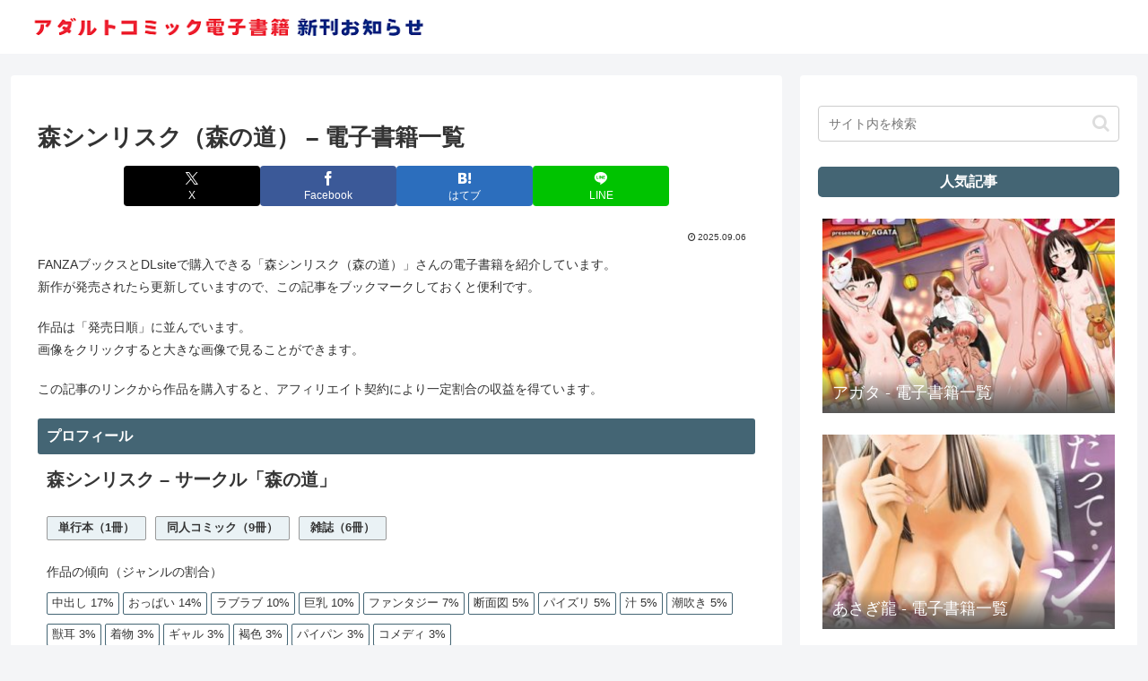

--- FILE ---
content_type: text/html; charset=UTF-8
request_url: https://adultebookrelease.com/sinrisk_works/
body_size: 42301
content:
<!doctype html>
<html lang="ja">

<head>
<meta charset="utf-8">
<meta name="viewport" content="width=device-width, initial-scale=1.0, viewport-fit=cover">
<meta name="referrer" content="no-referrer-when-downgrade">
<meta name="format-detection" content="telephone=no">


  
    <!-- Global site tag (gtag.js) - Google Analytics -->
    <script async src="https://www.googletagmanager.com/gtag/js?id=G-4Z4E7Q808Y"></script>
    <script>
      window.dataLayer = window.dataLayer || [];
      function gtag(){dataLayer.push(arguments);}
      gtag('js', new Date());

      gtag('config', 'G-4Z4E7Q808Y');
    </script>

  


  
  

  <!-- Other Analytics -->
<!-- Global site tag (gtag.js) - Google Analytics -->
<script async src="https://www.googletagmanager.com/gtag/js?id=G-4Z4E7Q808Y"></script>
<script>
  window.dataLayer = window.dataLayer || [];
  function gtag(){dataLayer.push(arguments);}
  gtag('js', new Date());

  gtag('config', 'G-4Z4E7Q808Y');
</script>
<!-- /Other Analytics -->
<!-- Google Search Console -->
<meta name="google-site-verification" content="uiwOZRWOTuBTcz1kMvjAZn_TscQHrqCcGrv82R" />
<!-- /Google Search Console -->
<!-- preconnect dns-prefetch -->
<link rel="preconnect dns-prefetch" href="//www.googletagmanager.com">
<link rel="preconnect dns-prefetch" href="//www.google-analytics.com">
<link rel="preconnect dns-prefetch" href="//ajax.googleapis.com">
<link rel="preconnect dns-prefetch" href="//cdnjs.cloudflare.com">
<link rel="preconnect dns-prefetch" href="//pagead2.googlesyndication.com">
<link rel="preconnect dns-prefetch" href="//googleads.g.doubleclick.net">
<link rel="preconnect dns-prefetch" href="//tpc.googlesyndication.com">
<link rel="preconnect dns-prefetch" href="//ad.doubleclick.net">
<link rel="preconnect dns-prefetch" href="//www.gstatic.com">
<link rel="preconnect dns-prefetch" href="//cse.google.com">
<link rel="preconnect dns-prefetch" href="//fonts.gstatic.com">
<link rel="preconnect dns-prefetch" href="//fonts.googleapis.com">
<link rel="preconnect dns-prefetch" href="//cms.quantserve.com">
<link rel="preconnect dns-prefetch" href="//secure.gravatar.com">
<link rel="preconnect dns-prefetch" href="//cdn.syndication.twimg.com">
<link rel="preconnect dns-prefetch" href="//cdn.jsdelivr.net">
<link rel="preconnect dns-prefetch" href="//images-fe.ssl-images-amazon.com">
<link rel="preconnect dns-prefetch" href="//completion.amazon.com">
<link rel="preconnect dns-prefetch" href="//m.media-amazon.com">
<link rel="preconnect dns-prefetch" href="//i.moshimo.com">
<link rel="preconnect dns-prefetch" href="//aml.valuecommerce.com">
<link rel="preconnect dns-prefetch" href="//dalc.valuecommerce.com">
<link rel="preconnect dns-prefetch" href="//dalb.valuecommerce.com">

<!-- Preload -->
<link rel="preload" as="font" type="font/woff" href="https://adultebookrelease.com/wp-content/themes/cocoon-master/webfonts/icomoon/fonts/icomoon.woff?v=2.7.0.2" crossorigin>
<link rel="preload" as="font" type="font/woff2" href="https://adultebookrelease.com/wp-content/themes/cocoon-master/webfonts/fontawesome/fonts/fontawesome-webfont.woff2?v=4.7.0" crossorigin>
<title>森シンリスク（森の道） &#8211; 電子書籍一覧 | アダルトコミック電子書籍 新刊お知らせ</title>
<meta name='robots' content='max-image-preview:large' />

<!-- OGP -->
<meta property="og:type" content="article">
<meta property="og:description" content="FANZAブックスとDLsiteで購入できる「森シンリスク（森の道）」さんの電子書籍を紹介しています。新作が発売されたら更新していますので、この記事をブックマークしておくと便利です。作品は「発売日順」に並んでいます。画像をクリックすると大き...">
<meta property="og:title" content="森シンリスク（森の道） &#8211; 電子書籍一覧">
<meta property="og:url" content="https://adultebookrelease.com/sinrisk_works/">
<meta property="og:image" content="https://adultebookrelease.com/wp-content/uploads/2025/09/RJ01459708_img_main.jpg">
<meta property="og:site_name" content="アダルトコミック電子書籍 新刊お知らせ">
<meta property="og:locale" content="ja_JP">
<meta property="article:published_time" content="2025-09-06T05:55:00+09:00" />
<meta property="article:modified_time" content="2025-09-06T05:55:00+09:00" />
<meta property="article:section" content="作者別作品一覧">
<meta property="article:tag" content="おっぱい">
<meta property="article:tag" content="ギャル">
<meta property="article:tag" content="コメディ">
<meta property="article:tag" content="パイズリ">
<meta property="article:tag" content="パイパン">
<meta property="article:tag" content="ファンタジー">
<meta property="article:tag" content="ラブラブ">
<meta property="article:tag" content="中出し">
<meta property="article:tag" content="巨乳">
<meta property="article:tag" content="断面図">
<meta property="article:tag" content="汁">
<meta property="article:tag" content="潮吹き">
<meta property="article:tag" content="獣耳">
<meta property="article:tag" content="着物">
<meta property="article:tag" content="褐色">
<!-- /OGP -->

<!-- Twitter Card -->
<meta name="twitter:card" content="summary">
<meta property="twitter:description" content="FANZAブックスとDLsiteで購入できる「森シンリスク（森の道）」さんの電子書籍を紹介しています。新作が発売されたら更新していますので、この記事をブックマークしておくと便利です。作品は「発売日順」に並んでいます。画像をクリックすると大き...">
<meta property="twitter:title" content="森シンリスク（森の道） &#8211; 電子書籍一覧">
<meta property="twitter:url" content="https://adultebookrelease.com/sinrisk_works/">
<meta name="twitter:image" content="https://adultebookrelease.com/wp-content/uploads/2025/09/RJ01459708_img_main.jpg">
<meta name="twitter:domain" content="adultebookrelease.com">
<meta name="twitter:creator" content="@ebook_release">
<meta name="twitter:site" content="@ebook_release">
<!-- /Twitter Card -->
<link rel='dns-prefetch' href='//ajax.googleapis.com' />
<link rel='dns-prefetch' href='//cdnjs.cloudflare.com' />
<link rel="alternate" type="application/rss+xml" title="アダルトコミック電子書籍 新刊お知らせ &raquo; フィード" href="https://adultebookrelease.com/feed/" />
<link rel="alternate" type="application/rss+xml" title="アダルトコミック電子書籍 新刊お知らせ &raquo; コメントフィード" href="https://adultebookrelease.com/comments/feed/" />
<link rel="alternate" type="application/rss+xml" title="アダルトコミック電子書籍 新刊お知らせ &raquo; 森シンリスク（森の道） &#8211; 電子書籍一覧 のコメントのフィード" href="https://adultebookrelease.com/sinrisk_works/feed/" />
<link rel='stylesheet' id='wp-block-library-css' href='https://adultebookrelease.com/wp-includes/css/dist/block-library/style.min.css?ver=6.8.3&#038;fver=20250716024018' media='all' />
<style id='global-styles-inline-css'>
:root{--wp--preset--aspect-ratio--square: 1;--wp--preset--aspect-ratio--4-3: 4/3;--wp--preset--aspect-ratio--3-4: 3/4;--wp--preset--aspect-ratio--3-2: 3/2;--wp--preset--aspect-ratio--2-3: 2/3;--wp--preset--aspect-ratio--16-9: 16/9;--wp--preset--aspect-ratio--9-16: 9/16;--wp--preset--color--black: #000000;--wp--preset--color--cyan-bluish-gray: #abb8c3;--wp--preset--color--white: #ffffff;--wp--preset--color--pale-pink: #f78da7;--wp--preset--color--vivid-red: #cf2e2e;--wp--preset--color--luminous-vivid-orange: #ff6900;--wp--preset--color--luminous-vivid-amber: #fcb900;--wp--preset--color--light-green-cyan: #7bdcb5;--wp--preset--color--vivid-green-cyan: #00d084;--wp--preset--color--pale-cyan-blue: #8ed1fc;--wp--preset--color--vivid-cyan-blue: #0693e3;--wp--preset--color--vivid-purple: #9b51e0;--wp--preset--color--key-color: #446574;--wp--preset--color--red: #e60033;--wp--preset--color--pink: #e95295;--wp--preset--color--purple: #884898;--wp--preset--color--deep: #55295b;--wp--preset--color--indigo: #1e50a2;--wp--preset--color--blue: #0095d9;--wp--preset--color--light-blue: #2ca9e1;--wp--preset--color--cyan: #00a3af;--wp--preset--color--teal: #007b43;--wp--preset--color--green: #3eb370;--wp--preset--color--light-green: #8bc34a;--wp--preset--color--lime: #c3d825;--wp--preset--color--yellow: #ffd900;--wp--preset--color--amber: #ffc107;--wp--preset--color--orange: #f39800;--wp--preset--color--deep-orange: #ea5506;--wp--preset--color--brown: #954e2a;--wp--preset--color--light-grey: #dddddd;--wp--preset--color--grey: #949495;--wp--preset--color--dark-grey: #666666;--wp--preset--color--cocoon-black: #333333;--wp--preset--color--cocoon-white: #ffffff;--wp--preset--color--watery-blue: #f3fafe;--wp--preset--color--watery-yellow: #fff7cc;--wp--preset--color--watery-red: #fdf2f2;--wp--preset--color--watery-green: #ebf8f4;--wp--preset--color--ex-a: #ffffff;--wp--preset--color--ex-b: #ffffff;--wp--preset--color--ex-c: #ffffff;--wp--preset--color--ex-d: #ffffff;--wp--preset--color--ex-e: #ffffff;--wp--preset--color--ex-f: #ffffff;--wp--preset--gradient--vivid-cyan-blue-to-vivid-purple: linear-gradient(135deg,rgba(6,147,227,1) 0%,rgb(155,81,224) 100%);--wp--preset--gradient--light-green-cyan-to-vivid-green-cyan: linear-gradient(135deg,rgb(122,220,180) 0%,rgb(0,208,130) 100%);--wp--preset--gradient--luminous-vivid-amber-to-luminous-vivid-orange: linear-gradient(135deg,rgba(252,185,0,1) 0%,rgba(255,105,0,1) 100%);--wp--preset--gradient--luminous-vivid-orange-to-vivid-red: linear-gradient(135deg,rgba(255,105,0,1) 0%,rgb(207,46,46) 100%);--wp--preset--gradient--very-light-gray-to-cyan-bluish-gray: linear-gradient(135deg,rgb(238,238,238) 0%,rgb(169,184,195) 100%);--wp--preset--gradient--cool-to-warm-spectrum: linear-gradient(135deg,rgb(74,234,220) 0%,rgb(151,120,209) 20%,rgb(207,42,186) 40%,rgb(238,44,130) 60%,rgb(251,105,98) 80%,rgb(254,248,76) 100%);--wp--preset--gradient--blush-light-purple: linear-gradient(135deg,rgb(255,206,236) 0%,rgb(152,150,240) 100%);--wp--preset--gradient--blush-bordeaux: linear-gradient(135deg,rgb(254,205,165) 0%,rgb(254,45,45) 50%,rgb(107,0,62) 100%);--wp--preset--gradient--luminous-dusk: linear-gradient(135deg,rgb(255,203,112) 0%,rgb(199,81,192) 50%,rgb(65,88,208) 100%);--wp--preset--gradient--pale-ocean: linear-gradient(135deg,rgb(255,245,203) 0%,rgb(182,227,212) 50%,rgb(51,167,181) 100%);--wp--preset--gradient--electric-grass: linear-gradient(135deg,rgb(202,248,128) 0%,rgb(113,206,126) 100%);--wp--preset--gradient--midnight: linear-gradient(135deg,rgb(2,3,129) 0%,rgb(40,116,252) 100%);--wp--preset--font-size--small: 13px;--wp--preset--font-size--medium: 20px;--wp--preset--font-size--large: 36px;--wp--preset--font-size--x-large: 42px;--wp--preset--spacing--20: 0.44rem;--wp--preset--spacing--30: 0.67rem;--wp--preset--spacing--40: 1rem;--wp--preset--spacing--50: 1.5rem;--wp--preset--spacing--60: 2.25rem;--wp--preset--spacing--70: 3.38rem;--wp--preset--spacing--80: 5.06rem;--wp--preset--shadow--natural: 6px 6px 9px rgba(0, 0, 0, 0.2);--wp--preset--shadow--deep: 12px 12px 50px rgba(0, 0, 0, 0.4);--wp--preset--shadow--sharp: 6px 6px 0px rgba(0, 0, 0, 0.2);--wp--preset--shadow--outlined: 6px 6px 0px -3px rgba(255, 255, 255, 1), 6px 6px rgba(0, 0, 0, 1);--wp--preset--shadow--crisp: 6px 6px 0px rgba(0, 0, 0, 1);}:root { --wp--style--global--content-size: 840px;--wp--style--global--wide-size: 1200px; }:where(body) { margin: 0; }.wp-site-blocks > .alignleft { float: left; margin-right: 2em; }.wp-site-blocks > .alignright { float: right; margin-left: 2em; }.wp-site-blocks > .aligncenter { justify-content: center; margin-left: auto; margin-right: auto; }:where(.wp-site-blocks) > * { margin-block-start: 24px; margin-block-end: 0; }:where(.wp-site-blocks) > :first-child { margin-block-start: 0; }:where(.wp-site-blocks) > :last-child { margin-block-end: 0; }:root { --wp--style--block-gap: 24px; }:root :where(.is-layout-flow) > :first-child{margin-block-start: 0;}:root :where(.is-layout-flow) > :last-child{margin-block-end: 0;}:root :where(.is-layout-flow) > *{margin-block-start: 24px;margin-block-end: 0;}:root :where(.is-layout-constrained) > :first-child{margin-block-start: 0;}:root :where(.is-layout-constrained) > :last-child{margin-block-end: 0;}:root :where(.is-layout-constrained) > *{margin-block-start: 24px;margin-block-end: 0;}:root :where(.is-layout-flex){gap: 24px;}:root :where(.is-layout-grid){gap: 24px;}.is-layout-flow > .alignleft{float: left;margin-inline-start: 0;margin-inline-end: 2em;}.is-layout-flow > .alignright{float: right;margin-inline-start: 2em;margin-inline-end: 0;}.is-layout-flow > .aligncenter{margin-left: auto !important;margin-right: auto !important;}.is-layout-constrained > .alignleft{float: left;margin-inline-start: 0;margin-inline-end: 2em;}.is-layout-constrained > .alignright{float: right;margin-inline-start: 2em;margin-inline-end: 0;}.is-layout-constrained > .aligncenter{margin-left: auto !important;margin-right: auto !important;}.is-layout-constrained > :where(:not(.alignleft):not(.alignright):not(.alignfull)){max-width: var(--wp--style--global--content-size);margin-left: auto !important;margin-right: auto !important;}.is-layout-constrained > .alignwide{max-width: var(--wp--style--global--wide-size);}body .is-layout-flex{display: flex;}.is-layout-flex{flex-wrap: wrap;align-items: center;}.is-layout-flex > :is(*, div){margin: 0;}body .is-layout-grid{display: grid;}.is-layout-grid > :is(*, div){margin: 0;}body{padding-top: 0px;padding-right: 0px;padding-bottom: 0px;padding-left: 0px;}a:where(:not(.wp-element-button)){text-decoration: underline;}:root :where(.wp-element-button, .wp-block-button__link){background-color: #32373c;border-width: 0;color: #fff;font-family: inherit;font-size: inherit;line-height: inherit;padding: calc(0.667em + 2px) calc(1.333em + 2px);text-decoration: none;}.has-black-color{color: var(--wp--preset--color--black) !important;}.has-cyan-bluish-gray-color{color: var(--wp--preset--color--cyan-bluish-gray) !important;}.has-white-color{color: var(--wp--preset--color--white) !important;}.has-pale-pink-color{color: var(--wp--preset--color--pale-pink) !important;}.has-vivid-red-color{color: var(--wp--preset--color--vivid-red) !important;}.has-luminous-vivid-orange-color{color: var(--wp--preset--color--luminous-vivid-orange) !important;}.has-luminous-vivid-amber-color{color: var(--wp--preset--color--luminous-vivid-amber) !important;}.has-light-green-cyan-color{color: var(--wp--preset--color--light-green-cyan) !important;}.has-vivid-green-cyan-color{color: var(--wp--preset--color--vivid-green-cyan) !important;}.has-pale-cyan-blue-color{color: var(--wp--preset--color--pale-cyan-blue) !important;}.has-vivid-cyan-blue-color{color: var(--wp--preset--color--vivid-cyan-blue) !important;}.has-vivid-purple-color{color: var(--wp--preset--color--vivid-purple) !important;}.has-key-color-color{color: var(--wp--preset--color--key-color) !important;}.has-red-color{color: var(--wp--preset--color--red) !important;}.has-pink-color{color: var(--wp--preset--color--pink) !important;}.has-purple-color{color: var(--wp--preset--color--purple) !important;}.has-deep-color{color: var(--wp--preset--color--deep) !important;}.has-indigo-color{color: var(--wp--preset--color--indigo) !important;}.has-blue-color{color: var(--wp--preset--color--blue) !important;}.has-light-blue-color{color: var(--wp--preset--color--light-blue) !important;}.has-cyan-color{color: var(--wp--preset--color--cyan) !important;}.has-teal-color{color: var(--wp--preset--color--teal) !important;}.has-green-color{color: var(--wp--preset--color--green) !important;}.has-light-green-color{color: var(--wp--preset--color--light-green) !important;}.has-lime-color{color: var(--wp--preset--color--lime) !important;}.has-yellow-color{color: var(--wp--preset--color--yellow) !important;}.has-amber-color{color: var(--wp--preset--color--amber) !important;}.has-orange-color{color: var(--wp--preset--color--orange) !important;}.has-deep-orange-color{color: var(--wp--preset--color--deep-orange) !important;}.has-brown-color{color: var(--wp--preset--color--brown) !important;}.has-light-grey-color{color: var(--wp--preset--color--light-grey) !important;}.has-grey-color{color: var(--wp--preset--color--grey) !important;}.has-dark-grey-color{color: var(--wp--preset--color--dark-grey) !important;}.has-cocoon-black-color{color: var(--wp--preset--color--cocoon-black) !important;}.has-cocoon-white-color{color: var(--wp--preset--color--cocoon-white) !important;}.has-watery-blue-color{color: var(--wp--preset--color--watery-blue) !important;}.has-watery-yellow-color{color: var(--wp--preset--color--watery-yellow) !important;}.has-watery-red-color{color: var(--wp--preset--color--watery-red) !important;}.has-watery-green-color{color: var(--wp--preset--color--watery-green) !important;}.has-ex-a-color{color: var(--wp--preset--color--ex-a) !important;}.has-ex-b-color{color: var(--wp--preset--color--ex-b) !important;}.has-ex-c-color{color: var(--wp--preset--color--ex-c) !important;}.has-ex-d-color{color: var(--wp--preset--color--ex-d) !important;}.has-ex-e-color{color: var(--wp--preset--color--ex-e) !important;}.has-ex-f-color{color: var(--wp--preset--color--ex-f) !important;}.has-black-background-color{background-color: var(--wp--preset--color--black) !important;}.has-cyan-bluish-gray-background-color{background-color: var(--wp--preset--color--cyan-bluish-gray) !important;}.has-white-background-color{background-color: var(--wp--preset--color--white) !important;}.has-pale-pink-background-color{background-color: var(--wp--preset--color--pale-pink) !important;}.has-vivid-red-background-color{background-color: var(--wp--preset--color--vivid-red) !important;}.has-luminous-vivid-orange-background-color{background-color: var(--wp--preset--color--luminous-vivid-orange) !important;}.has-luminous-vivid-amber-background-color{background-color: var(--wp--preset--color--luminous-vivid-amber) !important;}.has-light-green-cyan-background-color{background-color: var(--wp--preset--color--light-green-cyan) !important;}.has-vivid-green-cyan-background-color{background-color: var(--wp--preset--color--vivid-green-cyan) !important;}.has-pale-cyan-blue-background-color{background-color: var(--wp--preset--color--pale-cyan-blue) !important;}.has-vivid-cyan-blue-background-color{background-color: var(--wp--preset--color--vivid-cyan-blue) !important;}.has-vivid-purple-background-color{background-color: var(--wp--preset--color--vivid-purple) !important;}.has-key-color-background-color{background-color: var(--wp--preset--color--key-color) !important;}.has-red-background-color{background-color: var(--wp--preset--color--red) !important;}.has-pink-background-color{background-color: var(--wp--preset--color--pink) !important;}.has-purple-background-color{background-color: var(--wp--preset--color--purple) !important;}.has-deep-background-color{background-color: var(--wp--preset--color--deep) !important;}.has-indigo-background-color{background-color: var(--wp--preset--color--indigo) !important;}.has-blue-background-color{background-color: var(--wp--preset--color--blue) !important;}.has-light-blue-background-color{background-color: var(--wp--preset--color--light-blue) !important;}.has-cyan-background-color{background-color: var(--wp--preset--color--cyan) !important;}.has-teal-background-color{background-color: var(--wp--preset--color--teal) !important;}.has-green-background-color{background-color: var(--wp--preset--color--green) !important;}.has-light-green-background-color{background-color: var(--wp--preset--color--light-green) !important;}.has-lime-background-color{background-color: var(--wp--preset--color--lime) !important;}.has-yellow-background-color{background-color: var(--wp--preset--color--yellow) !important;}.has-amber-background-color{background-color: var(--wp--preset--color--amber) !important;}.has-orange-background-color{background-color: var(--wp--preset--color--orange) !important;}.has-deep-orange-background-color{background-color: var(--wp--preset--color--deep-orange) !important;}.has-brown-background-color{background-color: var(--wp--preset--color--brown) !important;}.has-light-grey-background-color{background-color: var(--wp--preset--color--light-grey) !important;}.has-grey-background-color{background-color: var(--wp--preset--color--grey) !important;}.has-dark-grey-background-color{background-color: var(--wp--preset--color--dark-grey) !important;}.has-cocoon-black-background-color{background-color: var(--wp--preset--color--cocoon-black) !important;}.has-cocoon-white-background-color{background-color: var(--wp--preset--color--cocoon-white) !important;}.has-watery-blue-background-color{background-color: var(--wp--preset--color--watery-blue) !important;}.has-watery-yellow-background-color{background-color: var(--wp--preset--color--watery-yellow) !important;}.has-watery-red-background-color{background-color: var(--wp--preset--color--watery-red) !important;}.has-watery-green-background-color{background-color: var(--wp--preset--color--watery-green) !important;}.has-ex-a-background-color{background-color: var(--wp--preset--color--ex-a) !important;}.has-ex-b-background-color{background-color: var(--wp--preset--color--ex-b) !important;}.has-ex-c-background-color{background-color: var(--wp--preset--color--ex-c) !important;}.has-ex-d-background-color{background-color: var(--wp--preset--color--ex-d) !important;}.has-ex-e-background-color{background-color: var(--wp--preset--color--ex-e) !important;}.has-ex-f-background-color{background-color: var(--wp--preset--color--ex-f) !important;}.has-black-border-color{border-color: var(--wp--preset--color--black) !important;}.has-cyan-bluish-gray-border-color{border-color: var(--wp--preset--color--cyan-bluish-gray) !important;}.has-white-border-color{border-color: var(--wp--preset--color--white) !important;}.has-pale-pink-border-color{border-color: var(--wp--preset--color--pale-pink) !important;}.has-vivid-red-border-color{border-color: var(--wp--preset--color--vivid-red) !important;}.has-luminous-vivid-orange-border-color{border-color: var(--wp--preset--color--luminous-vivid-orange) !important;}.has-luminous-vivid-amber-border-color{border-color: var(--wp--preset--color--luminous-vivid-amber) !important;}.has-light-green-cyan-border-color{border-color: var(--wp--preset--color--light-green-cyan) !important;}.has-vivid-green-cyan-border-color{border-color: var(--wp--preset--color--vivid-green-cyan) !important;}.has-pale-cyan-blue-border-color{border-color: var(--wp--preset--color--pale-cyan-blue) !important;}.has-vivid-cyan-blue-border-color{border-color: var(--wp--preset--color--vivid-cyan-blue) !important;}.has-vivid-purple-border-color{border-color: var(--wp--preset--color--vivid-purple) !important;}.has-key-color-border-color{border-color: var(--wp--preset--color--key-color) !important;}.has-red-border-color{border-color: var(--wp--preset--color--red) !important;}.has-pink-border-color{border-color: var(--wp--preset--color--pink) !important;}.has-purple-border-color{border-color: var(--wp--preset--color--purple) !important;}.has-deep-border-color{border-color: var(--wp--preset--color--deep) !important;}.has-indigo-border-color{border-color: var(--wp--preset--color--indigo) !important;}.has-blue-border-color{border-color: var(--wp--preset--color--blue) !important;}.has-light-blue-border-color{border-color: var(--wp--preset--color--light-blue) !important;}.has-cyan-border-color{border-color: var(--wp--preset--color--cyan) !important;}.has-teal-border-color{border-color: var(--wp--preset--color--teal) !important;}.has-green-border-color{border-color: var(--wp--preset--color--green) !important;}.has-light-green-border-color{border-color: var(--wp--preset--color--light-green) !important;}.has-lime-border-color{border-color: var(--wp--preset--color--lime) !important;}.has-yellow-border-color{border-color: var(--wp--preset--color--yellow) !important;}.has-amber-border-color{border-color: var(--wp--preset--color--amber) !important;}.has-orange-border-color{border-color: var(--wp--preset--color--orange) !important;}.has-deep-orange-border-color{border-color: var(--wp--preset--color--deep-orange) !important;}.has-brown-border-color{border-color: var(--wp--preset--color--brown) !important;}.has-light-grey-border-color{border-color: var(--wp--preset--color--light-grey) !important;}.has-grey-border-color{border-color: var(--wp--preset--color--grey) !important;}.has-dark-grey-border-color{border-color: var(--wp--preset--color--dark-grey) !important;}.has-cocoon-black-border-color{border-color: var(--wp--preset--color--cocoon-black) !important;}.has-cocoon-white-border-color{border-color: var(--wp--preset--color--cocoon-white) !important;}.has-watery-blue-border-color{border-color: var(--wp--preset--color--watery-blue) !important;}.has-watery-yellow-border-color{border-color: var(--wp--preset--color--watery-yellow) !important;}.has-watery-red-border-color{border-color: var(--wp--preset--color--watery-red) !important;}.has-watery-green-border-color{border-color: var(--wp--preset--color--watery-green) !important;}.has-ex-a-border-color{border-color: var(--wp--preset--color--ex-a) !important;}.has-ex-b-border-color{border-color: var(--wp--preset--color--ex-b) !important;}.has-ex-c-border-color{border-color: var(--wp--preset--color--ex-c) !important;}.has-ex-d-border-color{border-color: var(--wp--preset--color--ex-d) !important;}.has-ex-e-border-color{border-color: var(--wp--preset--color--ex-e) !important;}.has-ex-f-border-color{border-color: var(--wp--preset--color--ex-f) !important;}.has-vivid-cyan-blue-to-vivid-purple-gradient-background{background: var(--wp--preset--gradient--vivid-cyan-blue-to-vivid-purple) !important;}.has-light-green-cyan-to-vivid-green-cyan-gradient-background{background: var(--wp--preset--gradient--light-green-cyan-to-vivid-green-cyan) !important;}.has-luminous-vivid-amber-to-luminous-vivid-orange-gradient-background{background: var(--wp--preset--gradient--luminous-vivid-amber-to-luminous-vivid-orange) !important;}.has-luminous-vivid-orange-to-vivid-red-gradient-background{background: var(--wp--preset--gradient--luminous-vivid-orange-to-vivid-red) !important;}.has-very-light-gray-to-cyan-bluish-gray-gradient-background{background: var(--wp--preset--gradient--very-light-gray-to-cyan-bluish-gray) !important;}.has-cool-to-warm-spectrum-gradient-background{background: var(--wp--preset--gradient--cool-to-warm-spectrum) !important;}.has-blush-light-purple-gradient-background{background: var(--wp--preset--gradient--blush-light-purple) !important;}.has-blush-bordeaux-gradient-background{background: var(--wp--preset--gradient--blush-bordeaux) !important;}.has-luminous-dusk-gradient-background{background: var(--wp--preset--gradient--luminous-dusk) !important;}.has-pale-ocean-gradient-background{background: var(--wp--preset--gradient--pale-ocean) !important;}.has-electric-grass-gradient-background{background: var(--wp--preset--gradient--electric-grass) !important;}.has-midnight-gradient-background{background: var(--wp--preset--gradient--midnight) !important;}.has-small-font-size{font-size: var(--wp--preset--font-size--small) !important;}.has-medium-font-size{font-size: var(--wp--preset--font-size--medium) !important;}.has-large-font-size{font-size: var(--wp--preset--font-size--large) !important;}.has-x-large-font-size{font-size: var(--wp--preset--font-size--x-large) !important;}
:root :where(.wp-block-pullquote){font-size: 1.5em;line-height: 1.6;}
</style>
<link rel='stylesheet' id='contact-form-7-css' href='https://adultebookrelease.com/wp-content/plugins/contact-form-7/includes/css/styles.css?ver=6.1.4&#038;fver=20251201010411' media='all' />
<link rel='stylesheet' id='cocoon-style-css' href='https://adultebookrelease.com/wp-content/themes/cocoon-master/style.css?ver=6.8.3&#038;fver=20250912015722' media='all' />
<style id='cocoon-style-inline-css'>
#header-container,#header-container .navi,#navi .navi-in>.menu-header .sub-menu,.article h2,.sidebar h2,.sidebar h3,.cat-link,.cat-label,.appeal-content .appeal-button,.demo .cat-label,.blogcard-type .blogcard-label,#footer{background-color:#446574}#navi .navi-in a:hover,#footer a:not(.sns-button):hover{background-color:rgba(255,255,255,.2)}.article h3,.article h4,.article h5,.article h6,.cat-link,.tag-link{border-color:#446574}blockquote::before,blockquote::after,.pager-post-navi a.a-wrap::before{color:rgba(68,101,116,.5)}blockquote,.key-btn{background-color:rgba(68,101,116,.05);border-color:rgba(68,101,116,.5)}pre,.pager-links span,.scrollable-table table th,table th,.pagination .current{background-color:rgba(68,101,116,.1);border-color:rgba(68,101,116,.5)}table:not(.has-border-color) th,table:not(.has-border-color) td,table:not(.has-border-color) thead,table:not(.has-border-color) tfoot,.page-numbers,.page-numbers.dots,.tagcloud a,.list.ecb-entry-border .entry-card-wrap,.related-entries.recb-entry-border .related-entry-card-wrap,.carousel .a-wrap,.pager-post-navi.post-navi-border a.a-wrap,.article .toc,.a-wrap .blogcard,.author-box,.comment-reply-link,.ranking-item{border-color:rgba(68,101,116,.5)}table tr:nth-of-type(2n+1),.page-numbers.dots,.a-wrap:hover,.pagination a:hover,.pagination-next-link:hover,.widget_recent_entries ul li a:hover,.widget_categories ul li a:hover,.widget_archive ul li a:hover,.widget_pages ul li a:hover,.widget_meta ul li a:hover,.widget_rss ul li a:hover,.widget_nav_menu ul li a:hover,.pager-links a:hover span,.tag-link:hover,.tagcloud a:hover{background-color:rgba(68,101,116,.05)}.header,.header .site-name-text,#navi .navi-in a,#navi .navi-in a:hover,.article h2,.sidebar h2,.sidebar h3,#footer,#footer a:not(.sns-button){color:#fff}#header-container,#header-container .navi,#navi .navi-in>.menu-header .sub-menu{background-color:#fff}.header,.header .site-name-text,#navi .navi-in a,#navi .navi-in a:hover{color:#fff}#navi .navi-in a:hover{background-color:rgba(255,255,255,.2)}.main{width:860px}.main{border-width:1px}.sidebar{width:376px}.wrap{width:1256px}@media screen and (max-width:1255px){.wrap{width:auto}.main,.sidebar,.sidebar-left .main,.sidebar-left .sidebar{margin:0 .5%}.main{width:67.4%}.sidebar{padding:1.5%;width:30%}.entry-card-thumb{width:38%}.entry-card-content{margin-left:40%}}body::after{content:url(https://adultebookrelease.com/wp-content/themes/cocoon-master/lib/analytics/access.php?post_id=46794&post_type=post)!important;visibility:hidden;position:absolute;bottom:0;right:0;width:1px;height:1px;overflow:hidden;display:inline!important}.toc-checkbox{display:none}.toc-content{visibility:hidden;height:0;opacity:.2;transition:all 0.5s ease-out}.toc-checkbox:checked~.toc-content{visibility:visible;padding-top:.6em;height:100%;opacity:1}.toc-title::after{content:'[開く]';margin-left:.5em;cursor:pointer;font-size:.8em}.toc-title:hover::after{text-decoration:underline}.toc-checkbox:checked+.toc-title::after{content:'[閉じる]'}#footer{background:#4c4c4c}#footer,#footer a:not(.sns-button),.footer-title{color:#fff}.entry-content>*,.demo .entry-content p{line-height:1.8}.entry-content>*,.mce-content-body>*,.article p,.demo .entry-content p,.article dl,.article ul,.article ol,.article blockquote,.article pre,.article table,.article .toc,.body .article,.body .column-wrap,.body .new-entry-cards,.body .popular-entry-cards,.body .navi-entry-cards,.body .box-menus,.body .ranking-item,.body .rss-entry-cards,.body .widget,.body .author-box,.body .blogcard-wrap,.body .login-user-only,.body .information-box,.body .question-box,.body .alert-box,.body .information,.body .question,.body .alert,.body .memo-box,.body .comment-box,.body .common-icon-box,.body .blank-box,.body .button-block,.body .micro-bottom,.body .caption-box,.body .tab-caption-box,.body .label-box,.body .toggle-wrap,.body .wp-block-image,.body .booklink-box,.body .kaerebalink-box,.body .tomarebalink-box,.body .product-item-box,.body .speech-wrap,.body .wp-block-categories,.body .wp-block-archives,.body .wp-block-archives-dropdown,.body .wp-block-calendar,.body .ad-area,.body .wp-block-gallery,.body .wp-block-audio,.body .wp-block-cover,.body .wp-block-file,.body .wp-block-media-text,.body .wp-block-video,.body .wp-block-buttons,.body .wp-block-columns,.body .wp-block-separator,.body .components-placeholder,.body .wp-block-search,.body .wp-block-social-links,.body .timeline-box,.body .blogcard-type,.body .btn-wrap,.body .btn-wrap a,.body .block-box,.body .wp-block-embed,.body .wp-block-group,.body .wp-block-table,.body .scrollable-table,.body .wp-block-separator,.body .wp-block,.body .video-container,.comment-area,.related-entries,.pager-post-navi,.comment-respond{margin-bottom:1.4em}.is-root-container>*{margin-bottom:1.4em!important}.article h2,.article h3,.article h4,.article h5,.article h6{margin-bottom:1.26em}@media screen and (max-width:480px){.body,.menu-content{font-size:14px}}@media screen and (max-width:781px){.wp-block-column{margin-bottom:1.4em}}@media screen and (max-width:834px){.container .column-wrap{gap:1.4em}}.article .micro-top{margin-bottom:.28em}.article .micro-bottom{margin-top:-1.26em}.article .micro-balloon{margin-bottom:.7em}.article .micro-bottom.micro-balloon{margin-top:-.98em}.blank-box.bb-key-color{border-color:#446574}.iic-key-color li::before{color:#446574}.blank-box.bb-tab.bb-key-color::before{background-color:#446574}.tb-key-color .toggle-button{border:1px solid #446574;background:#446574;color:#fff}.tb-key-color .toggle-button::before{color:#ccc}.tb-key-color .toggle-checkbox:checked~.toggle-content{border-color:#446574}.cb-key-color.caption-box{border-color:#446574}.cb-key-color .caption-box-label{background-color:#446574;color:#fff}.tcb-key-color .tab-caption-box-label{background-color:#446574;color:#fff}.tcb-key-color .tab-caption-box-content{border-color:#446574}.lb-key-color .label-box-content{border-color:#446574}.mc-key-color{background-color:#446574;color:#fff;border:none}.mc-key-color.micro-bottom::after{border-bottom-color:#446574;border-top-color:transparent}.mc-key-color::before{border-top-color:transparent;border-bottom-color:transparent}.mc-key-color::after{border-top-color:#446574}.btn-key-color,.btn-wrap.btn-wrap-key-color>a{background-color:#446574}.has-text-color.has-key-color-color{color:#446574}.has-background.has-key-color-background-color{background-color:#446574}.body.article,body#tinymce.wp-editor{background-color:#fff}.body.article,.editor-post-title__block .editor-post-title__input,body#tinymce.wp-editor{color:#333}html .body .has-key-color-background-color{background-color:#446574}html .body .has-key-color-color{color:#446574}html .body .has-key-color-border-color{border-color:#446574}html .body .btn-wrap.has-key-color-background-color>a{background-color:#446574}html .body .btn-wrap.has-key-color-color>a{color:#446574}html .body .btn-wrap.has-key-color-border-color>a{border-color:#446574}html .body .bb-tab.has-key-color-border-color .bb-label{background-color:#446574}html .body .toggle-wrap.has-key-color-border-color:not(.not-nested-style) .toggle-button{background-color:#446574}html .body .toggle-wrap.has-key-color-border-color:not(.not-nested-style) .toggle-button,html .body .toggle-wrap.has-key-color-border-color:not(.not-nested-style) .toggle-content{border-color:#446574}html .body .toggle-wrap.has-key-color-background-color:not(.not-nested-style) .toggle-content{background-color:#446574}html .body .toggle-wrap.has-key-color-color:not(.not-nested-style) .toggle-content{color:#446574}html .body .iconlist-box.has-key-color-icon-color li::before{color:#446574}.micro-text.has-key-color-color{color:#446574}html .body .micro-balloon.has-key-color-color{color:#446574}html .body .micro-balloon.has-key-color-background-color{background-color:#446574;border-color:transparent}html .body .micro-balloon.has-key-color-background-color.micro-bottom::after{border-bottom-color:#446574;border-top-color:transparent}html .body .micro-balloon.has-key-color-background-color::before{border-top-color:transparent;border-bottom-color:transparent}html .body .micro-balloon.has-key-color-background-color::after{border-top-color:#446574}html .body .micro-balloon.has-border-color.has-key-color-border-color{border-color:#446574}html .body .micro-balloon.micro-top.has-key-color-border-color::before{border-top-color:#446574}html .body .micro-balloon.micro-bottom.has-key-color-border-color::before{border-bottom-color:#446574}html .body .caption-box.has-key-color-border-color:not(.not-nested-style) .box-label{background-color:#446574}html .body .tab-caption-box.has-key-color-border-color:not(.not-nested-style) .box-label{background-color:#446574}html .body .tab-caption-box.has-key-color-border-color:not(.not-nested-style) .box-content{border-color:#446574}html .body .tab-caption-box.has-key-color-background-color:not(.not-nested-style) .box-content{background-color:#446574}html .body .tab-caption-box.has-key-color-color:not(.not-nested-style) .box-content{color:#446574}html .body .label-box.has-key-color-border-color:not(.not-nested-style) .box-content{border-color:#446574}html .body .label-box.has-key-color-background-color:not(.not-nested-style) .box-content{background-color:#446574}html .body .label-box.has-key-color-color:not(.not-nested-style) .box-content{color:#446574}html .body .speech-wrap:not(.not-nested-style) .speech-balloon.has-key-color-background-color{background-color:#446574}html .body .speech-wrap:not(.not-nested-style) .speech-balloon.has-text-color.has-key-color-color{color:#446574}html .body .speech-wrap:not(.not-nested-style) .speech-balloon.has-key-color-border-color{border-color:#446574}html .body .speech-wrap.sbp-l:not(.not-nested-style) .speech-balloon.has-key-color-border-color::before{border-right-color:#446574}html .body .speech-wrap.sbp-r:not(.not-nested-style) .speech-balloon.has-key-color-border-color::before{border-left-color:#446574}html .body .speech-wrap.sbp-l:not(.not-nested-style) .speech-balloon.has-key-color-background-color::after{border-right-color:#446574}html .body .speech-wrap.sbp-r:not(.not-nested-style) .speech-balloon.has-key-color-background-color::after{border-left-color:#446574}html .body .speech-wrap.sbs-line.sbp-r:not(.not-nested-style) .speech-balloon.has-key-color-background-color{background-color:#446574}html .body .speech-wrap.sbs-line.sbp-r:not(.not-nested-style) .speech-balloon.has-key-color-border-color{border-color:#446574}html .body .speech-wrap.sbs-think:not(.not-nested-style) .speech-balloon.has-key-color-border-color::before,html .body .speech-wrap.sbs-think:not(.not-nested-style) .speech-balloon.has-key-color-border-color::after{border-color:#446574}html .body .speech-wrap.sbs-think:not(.not-nested-style) .speech-balloon.has-key-color-background-color::before,html .body .speech-wrap.sbs-think:not(.not-nested-style) .speech-balloon.has-key-color-background-color::after{background-color:#446574}html .body .speech-wrap.sbs-think:not(.not-nested-style) .speech-balloon.has-key-color-border-color::before{border-color:#446574}html .body .timeline-box.has-key-color-point-color:not(.not-nested-style) .timeline-item::before{background-color:#446574}.has-key-color-border-color.is-style-accordion:not(.not-nested-style) .faq-question{background-color:#446574}html .body .has-key-color-question-color:not(.not-nested-style) .faq-question-label{color:#446574}html .body .has-key-color-question-color.has-border-color:not(.not-nested-style) .faq-question-label{color:#446574}html .body .has-key-color-answer-color:not(.not-nested-style) .faq-answer-label{color:#446574}html .body .is-style-square.has-key-color-question-color:not(.not-nested-style) .faq-question-label{color:#fff;background-color:#446574}html .body .is-style-square.has-key-color-answer-color:not(.not-nested-style) .faq-answer-label{color:#fff;background-color:#446574}html .body .has-red-background-color{background-color:#e60033}html .body .has-red-color{color:#e60033}html .body .has-red-border-color{border-color:#e60033}html .body .btn-wrap.has-red-background-color>a{background-color:#e60033}html .body .btn-wrap.has-red-color>a{color:#e60033}html .body .btn-wrap.has-red-border-color>a{border-color:#e60033}html .body .bb-tab.has-red-border-color .bb-label{background-color:#e60033}html .body .toggle-wrap.has-red-border-color:not(.not-nested-style) .toggle-button{background-color:#e60033}html .body .toggle-wrap.has-red-border-color:not(.not-nested-style) .toggle-button,html .body .toggle-wrap.has-red-border-color:not(.not-nested-style) .toggle-content{border-color:#e60033}html .body .toggle-wrap.has-red-background-color:not(.not-nested-style) .toggle-content{background-color:#e60033}html .body .toggle-wrap.has-red-color:not(.not-nested-style) .toggle-content{color:#e60033}html .body .iconlist-box.has-red-icon-color li::before{color:#e60033}.micro-text.has-red-color{color:#e60033}html .body .micro-balloon.has-red-color{color:#e60033}html .body .micro-balloon.has-red-background-color{background-color:#e60033;border-color:transparent}html .body .micro-balloon.has-red-background-color.micro-bottom::after{border-bottom-color:#e60033;border-top-color:transparent}html .body .micro-balloon.has-red-background-color::before{border-top-color:transparent;border-bottom-color:transparent}html .body .micro-balloon.has-red-background-color::after{border-top-color:#e60033}html .body .micro-balloon.has-border-color.has-red-border-color{border-color:#e60033}html .body .micro-balloon.micro-top.has-red-border-color::before{border-top-color:#e60033}html .body .micro-balloon.micro-bottom.has-red-border-color::before{border-bottom-color:#e60033}html .body .caption-box.has-red-border-color:not(.not-nested-style) .box-label{background-color:#e60033}html .body .tab-caption-box.has-red-border-color:not(.not-nested-style) .box-label{background-color:#e60033}html .body .tab-caption-box.has-red-border-color:not(.not-nested-style) .box-content{border-color:#e60033}html .body .tab-caption-box.has-red-background-color:not(.not-nested-style) .box-content{background-color:#e60033}html .body .tab-caption-box.has-red-color:not(.not-nested-style) .box-content{color:#e60033}html .body .label-box.has-red-border-color:not(.not-nested-style) .box-content{border-color:#e60033}html .body .label-box.has-red-background-color:not(.not-nested-style) .box-content{background-color:#e60033}html .body .label-box.has-red-color:not(.not-nested-style) .box-content{color:#e60033}html .body .speech-wrap:not(.not-nested-style) .speech-balloon.has-red-background-color{background-color:#e60033}html .body .speech-wrap:not(.not-nested-style) .speech-balloon.has-text-color.has-red-color{color:#e60033}html .body .speech-wrap:not(.not-nested-style) .speech-balloon.has-red-border-color{border-color:#e60033}html .body .speech-wrap.sbp-l:not(.not-nested-style) .speech-balloon.has-red-border-color::before{border-right-color:#e60033}html .body .speech-wrap.sbp-r:not(.not-nested-style) .speech-balloon.has-red-border-color::before{border-left-color:#e60033}html .body .speech-wrap.sbp-l:not(.not-nested-style) .speech-balloon.has-red-background-color::after{border-right-color:#e60033}html .body .speech-wrap.sbp-r:not(.not-nested-style) .speech-balloon.has-red-background-color::after{border-left-color:#e60033}html .body .speech-wrap.sbs-line.sbp-r:not(.not-nested-style) .speech-balloon.has-red-background-color{background-color:#e60033}html .body .speech-wrap.sbs-line.sbp-r:not(.not-nested-style) .speech-balloon.has-red-border-color{border-color:#e60033}html .body .speech-wrap.sbs-think:not(.not-nested-style) .speech-balloon.has-red-border-color::before,html .body .speech-wrap.sbs-think:not(.not-nested-style) .speech-balloon.has-red-border-color::after{border-color:#e60033}html .body .speech-wrap.sbs-think:not(.not-nested-style) .speech-balloon.has-red-background-color::before,html .body .speech-wrap.sbs-think:not(.not-nested-style) .speech-balloon.has-red-background-color::after{background-color:#e60033}html .body .speech-wrap.sbs-think:not(.not-nested-style) .speech-balloon.has-red-border-color::before{border-color:#e60033}html .body .timeline-box.has-red-point-color:not(.not-nested-style) .timeline-item::before{background-color:#e60033}.has-red-border-color.is-style-accordion:not(.not-nested-style) .faq-question{background-color:#e60033}html .body .has-red-question-color:not(.not-nested-style) .faq-question-label{color:#e60033}html .body .has-red-question-color.has-border-color:not(.not-nested-style) .faq-question-label{color:#e60033}html .body .has-red-answer-color:not(.not-nested-style) .faq-answer-label{color:#e60033}html .body .is-style-square.has-red-question-color:not(.not-nested-style) .faq-question-label{color:#fff;background-color:#e60033}html .body .is-style-square.has-red-answer-color:not(.not-nested-style) .faq-answer-label{color:#fff;background-color:#e60033}html .body .has-pink-background-color{background-color:#e95295}html .body .has-pink-color{color:#e95295}html .body .has-pink-border-color{border-color:#e95295}html .body .btn-wrap.has-pink-background-color>a{background-color:#e95295}html .body .btn-wrap.has-pink-color>a{color:#e95295}html .body .btn-wrap.has-pink-border-color>a{border-color:#e95295}html .body .bb-tab.has-pink-border-color .bb-label{background-color:#e95295}html .body .toggle-wrap.has-pink-border-color:not(.not-nested-style) .toggle-button{background-color:#e95295}html .body .toggle-wrap.has-pink-border-color:not(.not-nested-style) .toggle-button,html .body .toggle-wrap.has-pink-border-color:not(.not-nested-style) .toggle-content{border-color:#e95295}html .body .toggle-wrap.has-pink-background-color:not(.not-nested-style) .toggle-content{background-color:#e95295}html .body .toggle-wrap.has-pink-color:not(.not-nested-style) .toggle-content{color:#e95295}html .body .iconlist-box.has-pink-icon-color li::before{color:#e95295}.micro-text.has-pink-color{color:#e95295}html .body .micro-balloon.has-pink-color{color:#e95295}html .body .micro-balloon.has-pink-background-color{background-color:#e95295;border-color:transparent}html .body .micro-balloon.has-pink-background-color.micro-bottom::after{border-bottom-color:#e95295;border-top-color:transparent}html .body .micro-balloon.has-pink-background-color::before{border-top-color:transparent;border-bottom-color:transparent}html .body .micro-balloon.has-pink-background-color::after{border-top-color:#e95295}html .body .micro-balloon.has-border-color.has-pink-border-color{border-color:#e95295}html .body .micro-balloon.micro-top.has-pink-border-color::before{border-top-color:#e95295}html .body .micro-balloon.micro-bottom.has-pink-border-color::before{border-bottom-color:#e95295}html .body .caption-box.has-pink-border-color:not(.not-nested-style) .box-label{background-color:#e95295}html .body .tab-caption-box.has-pink-border-color:not(.not-nested-style) .box-label{background-color:#e95295}html .body .tab-caption-box.has-pink-border-color:not(.not-nested-style) .box-content{border-color:#e95295}html .body .tab-caption-box.has-pink-background-color:not(.not-nested-style) .box-content{background-color:#e95295}html .body .tab-caption-box.has-pink-color:not(.not-nested-style) .box-content{color:#e95295}html .body .label-box.has-pink-border-color:not(.not-nested-style) .box-content{border-color:#e95295}html .body .label-box.has-pink-background-color:not(.not-nested-style) .box-content{background-color:#e95295}html .body .label-box.has-pink-color:not(.not-nested-style) .box-content{color:#e95295}html .body .speech-wrap:not(.not-nested-style) .speech-balloon.has-pink-background-color{background-color:#e95295}html .body .speech-wrap:not(.not-nested-style) .speech-balloon.has-text-color.has-pink-color{color:#e95295}html .body .speech-wrap:not(.not-nested-style) .speech-balloon.has-pink-border-color{border-color:#e95295}html .body .speech-wrap.sbp-l:not(.not-nested-style) .speech-balloon.has-pink-border-color::before{border-right-color:#e95295}html .body .speech-wrap.sbp-r:not(.not-nested-style) .speech-balloon.has-pink-border-color::before{border-left-color:#e95295}html .body .speech-wrap.sbp-l:not(.not-nested-style) .speech-balloon.has-pink-background-color::after{border-right-color:#e95295}html .body .speech-wrap.sbp-r:not(.not-nested-style) .speech-balloon.has-pink-background-color::after{border-left-color:#e95295}html .body .speech-wrap.sbs-line.sbp-r:not(.not-nested-style) .speech-balloon.has-pink-background-color{background-color:#e95295}html .body .speech-wrap.sbs-line.sbp-r:not(.not-nested-style) .speech-balloon.has-pink-border-color{border-color:#e95295}html .body .speech-wrap.sbs-think:not(.not-nested-style) .speech-balloon.has-pink-border-color::before,html .body .speech-wrap.sbs-think:not(.not-nested-style) .speech-balloon.has-pink-border-color::after{border-color:#e95295}html .body .speech-wrap.sbs-think:not(.not-nested-style) .speech-balloon.has-pink-background-color::before,html .body .speech-wrap.sbs-think:not(.not-nested-style) .speech-balloon.has-pink-background-color::after{background-color:#e95295}html .body .speech-wrap.sbs-think:not(.not-nested-style) .speech-balloon.has-pink-border-color::before{border-color:#e95295}html .body .timeline-box.has-pink-point-color:not(.not-nested-style) .timeline-item::before{background-color:#e95295}.has-pink-border-color.is-style-accordion:not(.not-nested-style) .faq-question{background-color:#e95295}html .body .has-pink-question-color:not(.not-nested-style) .faq-question-label{color:#e95295}html .body .has-pink-question-color.has-border-color:not(.not-nested-style) .faq-question-label{color:#e95295}html .body .has-pink-answer-color:not(.not-nested-style) .faq-answer-label{color:#e95295}html .body .is-style-square.has-pink-question-color:not(.not-nested-style) .faq-question-label{color:#fff;background-color:#e95295}html .body .is-style-square.has-pink-answer-color:not(.not-nested-style) .faq-answer-label{color:#fff;background-color:#e95295}html .body .has-purple-background-color{background-color:#884898}html .body .has-purple-color{color:#884898}html .body .has-purple-border-color{border-color:#884898}html .body .btn-wrap.has-purple-background-color>a{background-color:#884898}html .body .btn-wrap.has-purple-color>a{color:#884898}html .body .btn-wrap.has-purple-border-color>a{border-color:#884898}html .body .bb-tab.has-purple-border-color .bb-label{background-color:#884898}html .body .toggle-wrap.has-purple-border-color:not(.not-nested-style) .toggle-button{background-color:#884898}html .body .toggle-wrap.has-purple-border-color:not(.not-nested-style) .toggle-button,html .body .toggle-wrap.has-purple-border-color:not(.not-nested-style) .toggle-content{border-color:#884898}html .body .toggle-wrap.has-purple-background-color:not(.not-nested-style) .toggle-content{background-color:#884898}html .body .toggle-wrap.has-purple-color:not(.not-nested-style) .toggle-content{color:#884898}html .body .iconlist-box.has-purple-icon-color li::before{color:#884898}.micro-text.has-purple-color{color:#884898}html .body .micro-balloon.has-purple-color{color:#884898}html .body .micro-balloon.has-purple-background-color{background-color:#884898;border-color:transparent}html .body .micro-balloon.has-purple-background-color.micro-bottom::after{border-bottom-color:#884898;border-top-color:transparent}html .body .micro-balloon.has-purple-background-color::before{border-top-color:transparent;border-bottom-color:transparent}html .body .micro-balloon.has-purple-background-color::after{border-top-color:#884898}html .body .micro-balloon.has-border-color.has-purple-border-color{border-color:#884898}html .body .micro-balloon.micro-top.has-purple-border-color::before{border-top-color:#884898}html .body .micro-balloon.micro-bottom.has-purple-border-color::before{border-bottom-color:#884898}html .body .caption-box.has-purple-border-color:not(.not-nested-style) .box-label{background-color:#884898}html .body .tab-caption-box.has-purple-border-color:not(.not-nested-style) .box-label{background-color:#884898}html .body .tab-caption-box.has-purple-border-color:not(.not-nested-style) .box-content{border-color:#884898}html .body .tab-caption-box.has-purple-background-color:not(.not-nested-style) .box-content{background-color:#884898}html .body .tab-caption-box.has-purple-color:not(.not-nested-style) .box-content{color:#884898}html .body .label-box.has-purple-border-color:not(.not-nested-style) .box-content{border-color:#884898}html .body .label-box.has-purple-background-color:not(.not-nested-style) .box-content{background-color:#884898}html .body .label-box.has-purple-color:not(.not-nested-style) .box-content{color:#884898}html .body .speech-wrap:not(.not-nested-style) .speech-balloon.has-purple-background-color{background-color:#884898}html .body .speech-wrap:not(.not-nested-style) .speech-balloon.has-text-color.has-purple-color{color:#884898}html .body .speech-wrap:not(.not-nested-style) .speech-balloon.has-purple-border-color{border-color:#884898}html .body .speech-wrap.sbp-l:not(.not-nested-style) .speech-balloon.has-purple-border-color::before{border-right-color:#884898}html .body .speech-wrap.sbp-r:not(.not-nested-style) .speech-balloon.has-purple-border-color::before{border-left-color:#884898}html .body .speech-wrap.sbp-l:not(.not-nested-style) .speech-balloon.has-purple-background-color::after{border-right-color:#884898}html .body .speech-wrap.sbp-r:not(.not-nested-style) .speech-balloon.has-purple-background-color::after{border-left-color:#884898}html .body .speech-wrap.sbs-line.sbp-r:not(.not-nested-style) .speech-balloon.has-purple-background-color{background-color:#884898}html .body .speech-wrap.sbs-line.sbp-r:not(.not-nested-style) .speech-balloon.has-purple-border-color{border-color:#884898}html .body .speech-wrap.sbs-think:not(.not-nested-style) .speech-balloon.has-purple-border-color::before,html .body .speech-wrap.sbs-think:not(.not-nested-style) .speech-balloon.has-purple-border-color::after{border-color:#884898}html .body .speech-wrap.sbs-think:not(.not-nested-style) .speech-balloon.has-purple-background-color::before,html .body .speech-wrap.sbs-think:not(.not-nested-style) .speech-balloon.has-purple-background-color::after{background-color:#884898}html .body .speech-wrap.sbs-think:not(.not-nested-style) .speech-balloon.has-purple-border-color::before{border-color:#884898}html .body .timeline-box.has-purple-point-color:not(.not-nested-style) .timeline-item::before{background-color:#884898}.has-purple-border-color.is-style-accordion:not(.not-nested-style) .faq-question{background-color:#884898}html .body .has-purple-question-color:not(.not-nested-style) .faq-question-label{color:#884898}html .body .has-purple-question-color.has-border-color:not(.not-nested-style) .faq-question-label{color:#884898}html .body .has-purple-answer-color:not(.not-nested-style) .faq-answer-label{color:#884898}html .body .is-style-square.has-purple-question-color:not(.not-nested-style) .faq-question-label{color:#fff;background-color:#884898}html .body .is-style-square.has-purple-answer-color:not(.not-nested-style) .faq-answer-label{color:#fff;background-color:#884898}html .body .has-deep-background-color{background-color:#55295b}html .body .has-deep-color{color:#55295b}html .body .has-deep-border-color{border-color:#55295b}html .body .btn-wrap.has-deep-background-color>a{background-color:#55295b}html .body .btn-wrap.has-deep-color>a{color:#55295b}html .body .btn-wrap.has-deep-border-color>a{border-color:#55295b}html .body .bb-tab.has-deep-border-color .bb-label{background-color:#55295b}html .body .toggle-wrap.has-deep-border-color:not(.not-nested-style) .toggle-button{background-color:#55295b}html .body .toggle-wrap.has-deep-border-color:not(.not-nested-style) .toggle-button,html .body .toggle-wrap.has-deep-border-color:not(.not-nested-style) .toggle-content{border-color:#55295b}html .body .toggle-wrap.has-deep-background-color:not(.not-nested-style) .toggle-content{background-color:#55295b}html .body .toggle-wrap.has-deep-color:not(.not-nested-style) .toggle-content{color:#55295b}html .body .iconlist-box.has-deep-icon-color li::before{color:#55295b}.micro-text.has-deep-color{color:#55295b}html .body .micro-balloon.has-deep-color{color:#55295b}html .body .micro-balloon.has-deep-background-color{background-color:#55295b;border-color:transparent}html .body .micro-balloon.has-deep-background-color.micro-bottom::after{border-bottom-color:#55295b;border-top-color:transparent}html .body .micro-balloon.has-deep-background-color::before{border-top-color:transparent;border-bottom-color:transparent}html .body .micro-balloon.has-deep-background-color::after{border-top-color:#55295b}html .body .micro-balloon.has-border-color.has-deep-border-color{border-color:#55295b}html .body .micro-balloon.micro-top.has-deep-border-color::before{border-top-color:#55295b}html .body .micro-balloon.micro-bottom.has-deep-border-color::before{border-bottom-color:#55295b}html .body .caption-box.has-deep-border-color:not(.not-nested-style) .box-label{background-color:#55295b}html .body .tab-caption-box.has-deep-border-color:not(.not-nested-style) .box-label{background-color:#55295b}html .body .tab-caption-box.has-deep-border-color:not(.not-nested-style) .box-content{border-color:#55295b}html .body .tab-caption-box.has-deep-background-color:not(.not-nested-style) .box-content{background-color:#55295b}html .body .tab-caption-box.has-deep-color:not(.not-nested-style) .box-content{color:#55295b}html .body .label-box.has-deep-border-color:not(.not-nested-style) .box-content{border-color:#55295b}html .body .label-box.has-deep-background-color:not(.not-nested-style) .box-content{background-color:#55295b}html .body .label-box.has-deep-color:not(.not-nested-style) .box-content{color:#55295b}html .body .speech-wrap:not(.not-nested-style) .speech-balloon.has-deep-background-color{background-color:#55295b}html .body .speech-wrap:not(.not-nested-style) .speech-balloon.has-text-color.has-deep-color{color:#55295b}html .body .speech-wrap:not(.not-nested-style) .speech-balloon.has-deep-border-color{border-color:#55295b}html .body .speech-wrap.sbp-l:not(.not-nested-style) .speech-balloon.has-deep-border-color::before{border-right-color:#55295b}html .body .speech-wrap.sbp-r:not(.not-nested-style) .speech-balloon.has-deep-border-color::before{border-left-color:#55295b}html .body .speech-wrap.sbp-l:not(.not-nested-style) .speech-balloon.has-deep-background-color::after{border-right-color:#55295b}html .body .speech-wrap.sbp-r:not(.not-nested-style) .speech-balloon.has-deep-background-color::after{border-left-color:#55295b}html .body .speech-wrap.sbs-line.sbp-r:not(.not-nested-style) .speech-balloon.has-deep-background-color{background-color:#55295b}html .body .speech-wrap.sbs-line.sbp-r:not(.not-nested-style) .speech-balloon.has-deep-border-color{border-color:#55295b}html .body .speech-wrap.sbs-think:not(.not-nested-style) .speech-balloon.has-deep-border-color::before,html .body .speech-wrap.sbs-think:not(.not-nested-style) .speech-balloon.has-deep-border-color::after{border-color:#55295b}html .body .speech-wrap.sbs-think:not(.not-nested-style) .speech-balloon.has-deep-background-color::before,html .body .speech-wrap.sbs-think:not(.not-nested-style) .speech-balloon.has-deep-background-color::after{background-color:#55295b}html .body .speech-wrap.sbs-think:not(.not-nested-style) .speech-balloon.has-deep-border-color::before{border-color:#55295b}html .body .timeline-box.has-deep-point-color:not(.not-nested-style) .timeline-item::before{background-color:#55295b}.has-deep-border-color.is-style-accordion:not(.not-nested-style) .faq-question{background-color:#55295b}html .body .has-deep-question-color:not(.not-nested-style) .faq-question-label{color:#55295b}html .body .has-deep-question-color.has-border-color:not(.not-nested-style) .faq-question-label{color:#55295b}html .body .has-deep-answer-color:not(.not-nested-style) .faq-answer-label{color:#55295b}html .body .is-style-square.has-deep-question-color:not(.not-nested-style) .faq-question-label{color:#fff;background-color:#55295b}html .body .is-style-square.has-deep-answer-color:not(.not-nested-style) .faq-answer-label{color:#fff;background-color:#55295b}html .body .has-indigo-background-color{background-color:#1e50a2}html .body .has-indigo-color{color:#1e50a2}html .body .has-indigo-border-color{border-color:#1e50a2}html .body .btn-wrap.has-indigo-background-color>a{background-color:#1e50a2}html .body .btn-wrap.has-indigo-color>a{color:#1e50a2}html .body .btn-wrap.has-indigo-border-color>a{border-color:#1e50a2}html .body .bb-tab.has-indigo-border-color .bb-label{background-color:#1e50a2}html .body .toggle-wrap.has-indigo-border-color:not(.not-nested-style) .toggle-button{background-color:#1e50a2}html .body .toggle-wrap.has-indigo-border-color:not(.not-nested-style) .toggle-button,html .body .toggle-wrap.has-indigo-border-color:not(.not-nested-style) .toggle-content{border-color:#1e50a2}html .body .toggle-wrap.has-indigo-background-color:not(.not-nested-style) .toggle-content{background-color:#1e50a2}html .body .toggle-wrap.has-indigo-color:not(.not-nested-style) .toggle-content{color:#1e50a2}html .body .iconlist-box.has-indigo-icon-color li::before{color:#1e50a2}.micro-text.has-indigo-color{color:#1e50a2}html .body .micro-balloon.has-indigo-color{color:#1e50a2}html .body .micro-balloon.has-indigo-background-color{background-color:#1e50a2;border-color:transparent}html .body .micro-balloon.has-indigo-background-color.micro-bottom::after{border-bottom-color:#1e50a2;border-top-color:transparent}html .body .micro-balloon.has-indigo-background-color::before{border-top-color:transparent;border-bottom-color:transparent}html .body .micro-balloon.has-indigo-background-color::after{border-top-color:#1e50a2}html .body .micro-balloon.has-border-color.has-indigo-border-color{border-color:#1e50a2}html .body .micro-balloon.micro-top.has-indigo-border-color::before{border-top-color:#1e50a2}html .body .micro-balloon.micro-bottom.has-indigo-border-color::before{border-bottom-color:#1e50a2}html .body .caption-box.has-indigo-border-color:not(.not-nested-style) .box-label{background-color:#1e50a2}html .body .tab-caption-box.has-indigo-border-color:not(.not-nested-style) .box-label{background-color:#1e50a2}html .body .tab-caption-box.has-indigo-border-color:not(.not-nested-style) .box-content{border-color:#1e50a2}html .body .tab-caption-box.has-indigo-background-color:not(.not-nested-style) .box-content{background-color:#1e50a2}html .body .tab-caption-box.has-indigo-color:not(.not-nested-style) .box-content{color:#1e50a2}html .body .label-box.has-indigo-border-color:not(.not-nested-style) .box-content{border-color:#1e50a2}html .body .label-box.has-indigo-background-color:not(.not-nested-style) .box-content{background-color:#1e50a2}html .body .label-box.has-indigo-color:not(.not-nested-style) .box-content{color:#1e50a2}html .body .speech-wrap:not(.not-nested-style) .speech-balloon.has-indigo-background-color{background-color:#1e50a2}html .body .speech-wrap:not(.not-nested-style) .speech-balloon.has-text-color.has-indigo-color{color:#1e50a2}html .body .speech-wrap:not(.not-nested-style) .speech-balloon.has-indigo-border-color{border-color:#1e50a2}html .body .speech-wrap.sbp-l:not(.not-nested-style) .speech-balloon.has-indigo-border-color::before{border-right-color:#1e50a2}html .body .speech-wrap.sbp-r:not(.not-nested-style) .speech-balloon.has-indigo-border-color::before{border-left-color:#1e50a2}html .body .speech-wrap.sbp-l:not(.not-nested-style) .speech-balloon.has-indigo-background-color::after{border-right-color:#1e50a2}html .body .speech-wrap.sbp-r:not(.not-nested-style) .speech-balloon.has-indigo-background-color::after{border-left-color:#1e50a2}html .body .speech-wrap.sbs-line.sbp-r:not(.not-nested-style) .speech-balloon.has-indigo-background-color{background-color:#1e50a2}html .body .speech-wrap.sbs-line.sbp-r:not(.not-nested-style) .speech-balloon.has-indigo-border-color{border-color:#1e50a2}html .body .speech-wrap.sbs-think:not(.not-nested-style) .speech-balloon.has-indigo-border-color::before,html .body .speech-wrap.sbs-think:not(.not-nested-style) .speech-balloon.has-indigo-border-color::after{border-color:#1e50a2}html .body .speech-wrap.sbs-think:not(.not-nested-style) .speech-balloon.has-indigo-background-color::before,html .body .speech-wrap.sbs-think:not(.not-nested-style) .speech-balloon.has-indigo-background-color::after{background-color:#1e50a2}html .body .speech-wrap.sbs-think:not(.not-nested-style) .speech-balloon.has-indigo-border-color::before{border-color:#1e50a2}html .body .timeline-box.has-indigo-point-color:not(.not-nested-style) .timeline-item::before{background-color:#1e50a2}.has-indigo-border-color.is-style-accordion:not(.not-nested-style) .faq-question{background-color:#1e50a2}html .body .has-indigo-question-color:not(.not-nested-style) .faq-question-label{color:#1e50a2}html .body .has-indigo-question-color.has-border-color:not(.not-nested-style) .faq-question-label{color:#1e50a2}html .body .has-indigo-answer-color:not(.not-nested-style) .faq-answer-label{color:#1e50a2}html .body .is-style-square.has-indigo-question-color:not(.not-nested-style) .faq-question-label{color:#fff;background-color:#1e50a2}html .body .is-style-square.has-indigo-answer-color:not(.not-nested-style) .faq-answer-label{color:#fff;background-color:#1e50a2}html .body .has-blue-background-color{background-color:#0095d9}html .body .has-blue-color{color:#0095d9}html .body .has-blue-border-color{border-color:#0095d9}html .body .btn-wrap.has-blue-background-color>a{background-color:#0095d9}html .body .btn-wrap.has-blue-color>a{color:#0095d9}html .body .btn-wrap.has-blue-border-color>a{border-color:#0095d9}html .body .bb-tab.has-blue-border-color .bb-label{background-color:#0095d9}html .body .toggle-wrap.has-blue-border-color:not(.not-nested-style) .toggle-button{background-color:#0095d9}html .body .toggle-wrap.has-blue-border-color:not(.not-nested-style) .toggle-button,html .body .toggle-wrap.has-blue-border-color:not(.not-nested-style) .toggle-content{border-color:#0095d9}html .body .toggle-wrap.has-blue-background-color:not(.not-nested-style) .toggle-content{background-color:#0095d9}html .body .toggle-wrap.has-blue-color:not(.not-nested-style) .toggle-content{color:#0095d9}html .body .iconlist-box.has-blue-icon-color li::before{color:#0095d9}.micro-text.has-blue-color{color:#0095d9}html .body .micro-balloon.has-blue-color{color:#0095d9}html .body .micro-balloon.has-blue-background-color{background-color:#0095d9;border-color:transparent}html .body .micro-balloon.has-blue-background-color.micro-bottom::after{border-bottom-color:#0095d9;border-top-color:transparent}html .body .micro-balloon.has-blue-background-color::before{border-top-color:transparent;border-bottom-color:transparent}html .body .micro-balloon.has-blue-background-color::after{border-top-color:#0095d9}html .body .micro-balloon.has-border-color.has-blue-border-color{border-color:#0095d9}html .body .micro-balloon.micro-top.has-blue-border-color::before{border-top-color:#0095d9}html .body .micro-balloon.micro-bottom.has-blue-border-color::before{border-bottom-color:#0095d9}html .body .caption-box.has-blue-border-color:not(.not-nested-style) .box-label{background-color:#0095d9}html .body .tab-caption-box.has-blue-border-color:not(.not-nested-style) .box-label{background-color:#0095d9}html .body .tab-caption-box.has-blue-border-color:not(.not-nested-style) .box-content{border-color:#0095d9}html .body .tab-caption-box.has-blue-background-color:not(.not-nested-style) .box-content{background-color:#0095d9}html .body .tab-caption-box.has-blue-color:not(.not-nested-style) .box-content{color:#0095d9}html .body .label-box.has-blue-border-color:not(.not-nested-style) .box-content{border-color:#0095d9}html .body .label-box.has-blue-background-color:not(.not-nested-style) .box-content{background-color:#0095d9}html .body .label-box.has-blue-color:not(.not-nested-style) .box-content{color:#0095d9}html .body .speech-wrap:not(.not-nested-style) .speech-balloon.has-blue-background-color{background-color:#0095d9}html .body .speech-wrap:not(.not-nested-style) .speech-balloon.has-text-color.has-blue-color{color:#0095d9}html .body .speech-wrap:not(.not-nested-style) .speech-balloon.has-blue-border-color{border-color:#0095d9}html .body .speech-wrap.sbp-l:not(.not-nested-style) .speech-balloon.has-blue-border-color::before{border-right-color:#0095d9}html .body .speech-wrap.sbp-r:not(.not-nested-style) .speech-balloon.has-blue-border-color::before{border-left-color:#0095d9}html .body .speech-wrap.sbp-l:not(.not-nested-style) .speech-balloon.has-blue-background-color::after{border-right-color:#0095d9}html .body .speech-wrap.sbp-r:not(.not-nested-style) .speech-balloon.has-blue-background-color::after{border-left-color:#0095d9}html .body .speech-wrap.sbs-line.sbp-r:not(.not-nested-style) .speech-balloon.has-blue-background-color{background-color:#0095d9}html .body .speech-wrap.sbs-line.sbp-r:not(.not-nested-style) .speech-balloon.has-blue-border-color{border-color:#0095d9}html .body .speech-wrap.sbs-think:not(.not-nested-style) .speech-balloon.has-blue-border-color::before,html .body .speech-wrap.sbs-think:not(.not-nested-style) .speech-balloon.has-blue-border-color::after{border-color:#0095d9}html .body .speech-wrap.sbs-think:not(.not-nested-style) .speech-balloon.has-blue-background-color::before,html .body .speech-wrap.sbs-think:not(.not-nested-style) .speech-balloon.has-blue-background-color::after{background-color:#0095d9}html .body .speech-wrap.sbs-think:not(.not-nested-style) .speech-balloon.has-blue-border-color::before{border-color:#0095d9}html .body .timeline-box.has-blue-point-color:not(.not-nested-style) .timeline-item::before{background-color:#0095d9}.has-blue-border-color.is-style-accordion:not(.not-nested-style) .faq-question{background-color:#0095d9}html .body .has-blue-question-color:not(.not-nested-style) .faq-question-label{color:#0095d9}html .body .has-blue-question-color.has-border-color:not(.not-nested-style) .faq-question-label{color:#0095d9}html .body .has-blue-answer-color:not(.not-nested-style) .faq-answer-label{color:#0095d9}html .body .is-style-square.has-blue-question-color:not(.not-nested-style) .faq-question-label{color:#fff;background-color:#0095d9}html .body .is-style-square.has-blue-answer-color:not(.not-nested-style) .faq-answer-label{color:#fff;background-color:#0095d9}html .body .has-light-blue-background-color{background-color:#2ca9e1}html .body .has-light-blue-color{color:#2ca9e1}html .body .has-light-blue-border-color{border-color:#2ca9e1}html .body .btn-wrap.has-light-blue-background-color>a{background-color:#2ca9e1}html .body .btn-wrap.has-light-blue-color>a{color:#2ca9e1}html .body .btn-wrap.has-light-blue-border-color>a{border-color:#2ca9e1}html .body .bb-tab.has-light-blue-border-color .bb-label{background-color:#2ca9e1}html .body .toggle-wrap.has-light-blue-border-color:not(.not-nested-style) .toggle-button{background-color:#2ca9e1}html .body .toggle-wrap.has-light-blue-border-color:not(.not-nested-style) .toggle-button,html .body .toggle-wrap.has-light-blue-border-color:not(.not-nested-style) .toggle-content{border-color:#2ca9e1}html .body .toggle-wrap.has-light-blue-background-color:not(.not-nested-style) .toggle-content{background-color:#2ca9e1}html .body .toggle-wrap.has-light-blue-color:not(.not-nested-style) .toggle-content{color:#2ca9e1}html .body .iconlist-box.has-light-blue-icon-color li::before{color:#2ca9e1}.micro-text.has-light-blue-color{color:#2ca9e1}html .body .micro-balloon.has-light-blue-color{color:#2ca9e1}html .body .micro-balloon.has-light-blue-background-color{background-color:#2ca9e1;border-color:transparent}html .body .micro-balloon.has-light-blue-background-color.micro-bottom::after{border-bottom-color:#2ca9e1;border-top-color:transparent}html .body .micro-balloon.has-light-blue-background-color::before{border-top-color:transparent;border-bottom-color:transparent}html .body .micro-balloon.has-light-blue-background-color::after{border-top-color:#2ca9e1}html .body .micro-balloon.has-border-color.has-light-blue-border-color{border-color:#2ca9e1}html .body .micro-balloon.micro-top.has-light-blue-border-color::before{border-top-color:#2ca9e1}html .body .micro-balloon.micro-bottom.has-light-blue-border-color::before{border-bottom-color:#2ca9e1}html .body .caption-box.has-light-blue-border-color:not(.not-nested-style) .box-label{background-color:#2ca9e1}html .body .tab-caption-box.has-light-blue-border-color:not(.not-nested-style) .box-label{background-color:#2ca9e1}html .body .tab-caption-box.has-light-blue-border-color:not(.not-nested-style) .box-content{border-color:#2ca9e1}html .body .tab-caption-box.has-light-blue-background-color:not(.not-nested-style) .box-content{background-color:#2ca9e1}html .body .tab-caption-box.has-light-blue-color:not(.not-nested-style) .box-content{color:#2ca9e1}html .body .label-box.has-light-blue-border-color:not(.not-nested-style) .box-content{border-color:#2ca9e1}html .body .label-box.has-light-blue-background-color:not(.not-nested-style) .box-content{background-color:#2ca9e1}html .body .label-box.has-light-blue-color:not(.not-nested-style) .box-content{color:#2ca9e1}html .body .speech-wrap:not(.not-nested-style) .speech-balloon.has-light-blue-background-color{background-color:#2ca9e1}html .body .speech-wrap:not(.not-nested-style) .speech-balloon.has-text-color.has-light-blue-color{color:#2ca9e1}html .body .speech-wrap:not(.not-nested-style) .speech-balloon.has-light-blue-border-color{border-color:#2ca9e1}html .body .speech-wrap.sbp-l:not(.not-nested-style) .speech-balloon.has-light-blue-border-color::before{border-right-color:#2ca9e1}html .body .speech-wrap.sbp-r:not(.not-nested-style) .speech-balloon.has-light-blue-border-color::before{border-left-color:#2ca9e1}html .body .speech-wrap.sbp-l:not(.not-nested-style) .speech-balloon.has-light-blue-background-color::after{border-right-color:#2ca9e1}html .body .speech-wrap.sbp-r:not(.not-nested-style) .speech-balloon.has-light-blue-background-color::after{border-left-color:#2ca9e1}html .body .speech-wrap.sbs-line.sbp-r:not(.not-nested-style) .speech-balloon.has-light-blue-background-color{background-color:#2ca9e1}html .body .speech-wrap.sbs-line.sbp-r:not(.not-nested-style) .speech-balloon.has-light-blue-border-color{border-color:#2ca9e1}html .body .speech-wrap.sbs-think:not(.not-nested-style) .speech-balloon.has-light-blue-border-color::before,html .body .speech-wrap.sbs-think:not(.not-nested-style) .speech-balloon.has-light-blue-border-color::after{border-color:#2ca9e1}html .body .speech-wrap.sbs-think:not(.not-nested-style) .speech-balloon.has-light-blue-background-color::before,html .body .speech-wrap.sbs-think:not(.not-nested-style) .speech-balloon.has-light-blue-background-color::after{background-color:#2ca9e1}html .body .speech-wrap.sbs-think:not(.not-nested-style) .speech-balloon.has-light-blue-border-color::before{border-color:#2ca9e1}html .body .timeline-box.has-light-blue-point-color:not(.not-nested-style) .timeline-item::before{background-color:#2ca9e1}.has-light-blue-border-color.is-style-accordion:not(.not-nested-style) .faq-question{background-color:#2ca9e1}html .body .has-light-blue-question-color:not(.not-nested-style) .faq-question-label{color:#2ca9e1}html .body .has-light-blue-question-color.has-border-color:not(.not-nested-style) .faq-question-label{color:#2ca9e1}html .body .has-light-blue-answer-color:not(.not-nested-style) .faq-answer-label{color:#2ca9e1}html .body .is-style-square.has-light-blue-question-color:not(.not-nested-style) .faq-question-label{color:#fff;background-color:#2ca9e1}html .body .is-style-square.has-light-blue-answer-color:not(.not-nested-style) .faq-answer-label{color:#fff;background-color:#2ca9e1}html .body .has-cyan-background-color{background-color:#00a3af}html .body .has-cyan-color{color:#00a3af}html .body .has-cyan-border-color{border-color:#00a3af}html .body .btn-wrap.has-cyan-background-color>a{background-color:#00a3af}html .body .btn-wrap.has-cyan-color>a{color:#00a3af}html .body .btn-wrap.has-cyan-border-color>a{border-color:#00a3af}html .body .bb-tab.has-cyan-border-color .bb-label{background-color:#00a3af}html .body .toggle-wrap.has-cyan-border-color:not(.not-nested-style) .toggle-button{background-color:#00a3af}html .body .toggle-wrap.has-cyan-border-color:not(.not-nested-style) .toggle-button,html .body .toggle-wrap.has-cyan-border-color:not(.not-nested-style) .toggle-content{border-color:#00a3af}html .body .toggle-wrap.has-cyan-background-color:not(.not-nested-style) .toggle-content{background-color:#00a3af}html .body .toggle-wrap.has-cyan-color:not(.not-nested-style) .toggle-content{color:#00a3af}html .body .iconlist-box.has-cyan-icon-color li::before{color:#00a3af}.micro-text.has-cyan-color{color:#00a3af}html .body .micro-balloon.has-cyan-color{color:#00a3af}html .body .micro-balloon.has-cyan-background-color{background-color:#00a3af;border-color:transparent}html .body .micro-balloon.has-cyan-background-color.micro-bottom::after{border-bottom-color:#00a3af;border-top-color:transparent}html .body .micro-balloon.has-cyan-background-color::before{border-top-color:transparent;border-bottom-color:transparent}html .body .micro-balloon.has-cyan-background-color::after{border-top-color:#00a3af}html .body .micro-balloon.has-border-color.has-cyan-border-color{border-color:#00a3af}html .body .micro-balloon.micro-top.has-cyan-border-color::before{border-top-color:#00a3af}html .body .micro-balloon.micro-bottom.has-cyan-border-color::before{border-bottom-color:#00a3af}html .body .caption-box.has-cyan-border-color:not(.not-nested-style) .box-label{background-color:#00a3af}html .body .tab-caption-box.has-cyan-border-color:not(.not-nested-style) .box-label{background-color:#00a3af}html .body .tab-caption-box.has-cyan-border-color:not(.not-nested-style) .box-content{border-color:#00a3af}html .body .tab-caption-box.has-cyan-background-color:not(.not-nested-style) .box-content{background-color:#00a3af}html .body .tab-caption-box.has-cyan-color:not(.not-nested-style) .box-content{color:#00a3af}html .body .label-box.has-cyan-border-color:not(.not-nested-style) .box-content{border-color:#00a3af}html .body .label-box.has-cyan-background-color:not(.not-nested-style) .box-content{background-color:#00a3af}html .body .label-box.has-cyan-color:not(.not-nested-style) .box-content{color:#00a3af}html .body .speech-wrap:not(.not-nested-style) .speech-balloon.has-cyan-background-color{background-color:#00a3af}html .body .speech-wrap:not(.not-nested-style) .speech-balloon.has-text-color.has-cyan-color{color:#00a3af}html .body .speech-wrap:not(.not-nested-style) .speech-balloon.has-cyan-border-color{border-color:#00a3af}html .body .speech-wrap.sbp-l:not(.not-nested-style) .speech-balloon.has-cyan-border-color::before{border-right-color:#00a3af}html .body .speech-wrap.sbp-r:not(.not-nested-style) .speech-balloon.has-cyan-border-color::before{border-left-color:#00a3af}html .body .speech-wrap.sbp-l:not(.not-nested-style) .speech-balloon.has-cyan-background-color::after{border-right-color:#00a3af}html .body .speech-wrap.sbp-r:not(.not-nested-style) .speech-balloon.has-cyan-background-color::after{border-left-color:#00a3af}html .body .speech-wrap.sbs-line.sbp-r:not(.not-nested-style) .speech-balloon.has-cyan-background-color{background-color:#00a3af}html .body .speech-wrap.sbs-line.sbp-r:not(.not-nested-style) .speech-balloon.has-cyan-border-color{border-color:#00a3af}html .body .speech-wrap.sbs-think:not(.not-nested-style) .speech-balloon.has-cyan-border-color::before,html .body .speech-wrap.sbs-think:not(.not-nested-style) .speech-balloon.has-cyan-border-color::after{border-color:#00a3af}html .body .speech-wrap.sbs-think:not(.not-nested-style) .speech-balloon.has-cyan-background-color::before,html .body .speech-wrap.sbs-think:not(.not-nested-style) .speech-balloon.has-cyan-background-color::after{background-color:#00a3af}html .body .speech-wrap.sbs-think:not(.not-nested-style) .speech-balloon.has-cyan-border-color::before{border-color:#00a3af}html .body .timeline-box.has-cyan-point-color:not(.not-nested-style) .timeline-item::before{background-color:#00a3af}.has-cyan-border-color.is-style-accordion:not(.not-nested-style) .faq-question{background-color:#00a3af}html .body .has-cyan-question-color:not(.not-nested-style) .faq-question-label{color:#00a3af}html .body .has-cyan-question-color.has-border-color:not(.not-nested-style) .faq-question-label{color:#00a3af}html .body .has-cyan-answer-color:not(.not-nested-style) .faq-answer-label{color:#00a3af}html .body .is-style-square.has-cyan-question-color:not(.not-nested-style) .faq-question-label{color:#fff;background-color:#00a3af}html .body .is-style-square.has-cyan-answer-color:not(.not-nested-style) .faq-answer-label{color:#fff;background-color:#00a3af}html .body .has-teal-background-color{background-color:#007b43}html .body .has-teal-color{color:#007b43}html .body .has-teal-border-color{border-color:#007b43}html .body .btn-wrap.has-teal-background-color>a{background-color:#007b43}html .body .btn-wrap.has-teal-color>a{color:#007b43}html .body .btn-wrap.has-teal-border-color>a{border-color:#007b43}html .body .bb-tab.has-teal-border-color .bb-label{background-color:#007b43}html .body .toggle-wrap.has-teal-border-color:not(.not-nested-style) .toggle-button{background-color:#007b43}html .body .toggle-wrap.has-teal-border-color:not(.not-nested-style) .toggle-button,html .body .toggle-wrap.has-teal-border-color:not(.not-nested-style) .toggle-content{border-color:#007b43}html .body .toggle-wrap.has-teal-background-color:not(.not-nested-style) .toggle-content{background-color:#007b43}html .body .toggle-wrap.has-teal-color:not(.not-nested-style) .toggle-content{color:#007b43}html .body .iconlist-box.has-teal-icon-color li::before{color:#007b43}.micro-text.has-teal-color{color:#007b43}html .body .micro-balloon.has-teal-color{color:#007b43}html .body .micro-balloon.has-teal-background-color{background-color:#007b43;border-color:transparent}html .body .micro-balloon.has-teal-background-color.micro-bottom::after{border-bottom-color:#007b43;border-top-color:transparent}html .body .micro-balloon.has-teal-background-color::before{border-top-color:transparent;border-bottom-color:transparent}html .body .micro-balloon.has-teal-background-color::after{border-top-color:#007b43}html .body .micro-balloon.has-border-color.has-teal-border-color{border-color:#007b43}html .body .micro-balloon.micro-top.has-teal-border-color::before{border-top-color:#007b43}html .body .micro-balloon.micro-bottom.has-teal-border-color::before{border-bottom-color:#007b43}html .body .caption-box.has-teal-border-color:not(.not-nested-style) .box-label{background-color:#007b43}html .body .tab-caption-box.has-teal-border-color:not(.not-nested-style) .box-label{background-color:#007b43}html .body .tab-caption-box.has-teal-border-color:not(.not-nested-style) .box-content{border-color:#007b43}html .body .tab-caption-box.has-teal-background-color:not(.not-nested-style) .box-content{background-color:#007b43}html .body .tab-caption-box.has-teal-color:not(.not-nested-style) .box-content{color:#007b43}html .body .label-box.has-teal-border-color:not(.not-nested-style) .box-content{border-color:#007b43}html .body .label-box.has-teal-background-color:not(.not-nested-style) .box-content{background-color:#007b43}html .body .label-box.has-teal-color:not(.not-nested-style) .box-content{color:#007b43}html .body .speech-wrap:not(.not-nested-style) .speech-balloon.has-teal-background-color{background-color:#007b43}html .body .speech-wrap:not(.not-nested-style) .speech-balloon.has-text-color.has-teal-color{color:#007b43}html .body .speech-wrap:not(.not-nested-style) .speech-balloon.has-teal-border-color{border-color:#007b43}html .body .speech-wrap.sbp-l:not(.not-nested-style) .speech-balloon.has-teal-border-color::before{border-right-color:#007b43}html .body .speech-wrap.sbp-r:not(.not-nested-style) .speech-balloon.has-teal-border-color::before{border-left-color:#007b43}html .body .speech-wrap.sbp-l:not(.not-nested-style) .speech-balloon.has-teal-background-color::after{border-right-color:#007b43}html .body .speech-wrap.sbp-r:not(.not-nested-style) .speech-balloon.has-teal-background-color::after{border-left-color:#007b43}html .body .speech-wrap.sbs-line.sbp-r:not(.not-nested-style) .speech-balloon.has-teal-background-color{background-color:#007b43}html .body .speech-wrap.sbs-line.sbp-r:not(.not-nested-style) .speech-balloon.has-teal-border-color{border-color:#007b43}html .body .speech-wrap.sbs-think:not(.not-nested-style) .speech-balloon.has-teal-border-color::before,html .body .speech-wrap.sbs-think:not(.not-nested-style) .speech-balloon.has-teal-border-color::after{border-color:#007b43}html .body .speech-wrap.sbs-think:not(.not-nested-style) .speech-balloon.has-teal-background-color::before,html .body .speech-wrap.sbs-think:not(.not-nested-style) .speech-balloon.has-teal-background-color::after{background-color:#007b43}html .body .speech-wrap.sbs-think:not(.not-nested-style) .speech-balloon.has-teal-border-color::before{border-color:#007b43}html .body .timeline-box.has-teal-point-color:not(.not-nested-style) .timeline-item::before{background-color:#007b43}.has-teal-border-color.is-style-accordion:not(.not-nested-style) .faq-question{background-color:#007b43}html .body .has-teal-question-color:not(.not-nested-style) .faq-question-label{color:#007b43}html .body .has-teal-question-color.has-border-color:not(.not-nested-style) .faq-question-label{color:#007b43}html .body .has-teal-answer-color:not(.not-nested-style) .faq-answer-label{color:#007b43}html .body .is-style-square.has-teal-question-color:not(.not-nested-style) .faq-question-label{color:#fff;background-color:#007b43}html .body .is-style-square.has-teal-answer-color:not(.not-nested-style) .faq-answer-label{color:#fff;background-color:#007b43}html .body .has-green-background-color{background-color:#3eb370}html .body .has-green-color{color:#3eb370}html .body .has-green-border-color{border-color:#3eb370}html .body .btn-wrap.has-green-background-color>a{background-color:#3eb370}html .body .btn-wrap.has-green-color>a{color:#3eb370}html .body .btn-wrap.has-green-border-color>a{border-color:#3eb370}html .body .bb-tab.has-green-border-color .bb-label{background-color:#3eb370}html .body .toggle-wrap.has-green-border-color:not(.not-nested-style) .toggle-button{background-color:#3eb370}html .body .toggle-wrap.has-green-border-color:not(.not-nested-style) .toggle-button,html .body .toggle-wrap.has-green-border-color:not(.not-nested-style) .toggle-content{border-color:#3eb370}html .body .toggle-wrap.has-green-background-color:not(.not-nested-style) .toggle-content{background-color:#3eb370}html .body .toggle-wrap.has-green-color:not(.not-nested-style) .toggle-content{color:#3eb370}html .body .iconlist-box.has-green-icon-color li::before{color:#3eb370}.micro-text.has-green-color{color:#3eb370}html .body .micro-balloon.has-green-color{color:#3eb370}html .body .micro-balloon.has-green-background-color{background-color:#3eb370;border-color:transparent}html .body .micro-balloon.has-green-background-color.micro-bottom::after{border-bottom-color:#3eb370;border-top-color:transparent}html .body .micro-balloon.has-green-background-color::before{border-top-color:transparent;border-bottom-color:transparent}html .body .micro-balloon.has-green-background-color::after{border-top-color:#3eb370}html .body .micro-balloon.has-border-color.has-green-border-color{border-color:#3eb370}html .body .micro-balloon.micro-top.has-green-border-color::before{border-top-color:#3eb370}html .body .micro-balloon.micro-bottom.has-green-border-color::before{border-bottom-color:#3eb370}html .body .caption-box.has-green-border-color:not(.not-nested-style) .box-label{background-color:#3eb370}html .body .tab-caption-box.has-green-border-color:not(.not-nested-style) .box-label{background-color:#3eb370}html .body .tab-caption-box.has-green-border-color:not(.not-nested-style) .box-content{border-color:#3eb370}html .body .tab-caption-box.has-green-background-color:not(.not-nested-style) .box-content{background-color:#3eb370}html .body .tab-caption-box.has-green-color:not(.not-nested-style) .box-content{color:#3eb370}html .body .label-box.has-green-border-color:not(.not-nested-style) .box-content{border-color:#3eb370}html .body .label-box.has-green-background-color:not(.not-nested-style) .box-content{background-color:#3eb370}html .body .label-box.has-green-color:not(.not-nested-style) .box-content{color:#3eb370}html .body .speech-wrap:not(.not-nested-style) .speech-balloon.has-green-background-color{background-color:#3eb370}html .body .speech-wrap:not(.not-nested-style) .speech-balloon.has-text-color.has-green-color{color:#3eb370}html .body .speech-wrap:not(.not-nested-style) .speech-balloon.has-green-border-color{border-color:#3eb370}html .body .speech-wrap.sbp-l:not(.not-nested-style) .speech-balloon.has-green-border-color::before{border-right-color:#3eb370}html .body .speech-wrap.sbp-r:not(.not-nested-style) .speech-balloon.has-green-border-color::before{border-left-color:#3eb370}html .body .speech-wrap.sbp-l:not(.not-nested-style) .speech-balloon.has-green-background-color::after{border-right-color:#3eb370}html .body .speech-wrap.sbp-r:not(.not-nested-style) .speech-balloon.has-green-background-color::after{border-left-color:#3eb370}html .body .speech-wrap.sbs-line.sbp-r:not(.not-nested-style) .speech-balloon.has-green-background-color{background-color:#3eb370}html .body .speech-wrap.sbs-line.sbp-r:not(.not-nested-style) .speech-balloon.has-green-border-color{border-color:#3eb370}html .body .speech-wrap.sbs-think:not(.not-nested-style) .speech-balloon.has-green-border-color::before,html .body .speech-wrap.sbs-think:not(.not-nested-style) .speech-balloon.has-green-border-color::after{border-color:#3eb370}html .body .speech-wrap.sbs-think:not(.not-nested-style) .speech-balloon.has-green-background-color::before,html .body .speech-wrap.sbs-think:not(.not-nested-style) .speech-balloon.has-green-background-color::after{background-color:#3eb370}html .body .speech-wrap.sbs-think:not(.not-nested-style) .speech-balloon.has-green-border-color::before{border-color:#3eb370}html .body .timeline-box.has-green-point-color:not(.not-nested-style) .timeline-item::before{background-color:#3eb370}.has-green-border-color.is-style-accordion:not(.not-nested-style) .faq-question{background-color:#3eb370}html .body .has-green-question-color:not(.not-nested-style) .faq-question-label{color:#3eb370}html .body .has-green-question-color.has-border-color:not(.not-nested-style) .faq-question-label{color:#3eb370}html .body .has-green-answer-color:not(.not-nested-style) .faq-answer-label{color:#3eb370}html .body .is-style-square.has-green-question-color:not(.not-nested-style) .faq-question-label{color:#fff;background-color:#3eb370}html .body .is-style-square.has-green-answer-color:not(.not-nested-style) .faq-answer-label{color:#fff;background-color:#3eb370}html .body .has-light-green-background-color{background-color:#8bc34a}html .body .has-light-green-color{color:#8bc34a}html .body .has-light-green-border-color{border-color:#8bc34a}html .body .btn-wrap.has-light-green-background-color>a{background-color:#8bc34a}html .body .btn-wrap.has-light-green-color>a{color:#8bc34a}html .body .btn-wrap.has-light-green-border-color>a{border-color:#8bc34a}html .body .bb-tab.has-light-green-border-color .bb-label{background-color:#8bc34a}html .body .toggle-wrap.has-light-green-border-color:not(.not-nested-style) .toggle-button{background-color:#8bc34a}html .body .toggle-wrap.has-light-green-border-color:not(.not-nested-style) .toggle-button,html .body .toggle-wrap.has-light-green-border-color:not(.not-nested-style) .toggle-content{border-color:#8bc34a}html .body .toggle-wrap.has-light-green-background-color:not(.not-nested-style) .toggle-content{background-color:#8bc34a}html .body .toggle-wrap.has-light-green-color:not(.not-nested-style) .toggle-content{color:#8bc34a}html .body .iconlist-box.has-light-green-icon-color li::before{color:#8bc34a}.micro-text.has-light-green-color{color:#8bc34a}html .body .micro-balloon.has-light-green-color{color:#8bc34a}html .body .micro-balloon.has-light-green-background-color{background-color:#8bc34a;border-color:transparent}html .body .micro-balloon.has-light-green-background-color.micro-bottom::after{border-bottom-color:#8bc34a;border-top-color:transparent}html .body .micro-balloon.has-light-green-background-color::before{border-top-color:transparent;border-bottom-color:transparent}html .body .micro-balloon.has-light-green-background-color::after{border-top-color:#8bc34a}html .body .micro-balloon.has-border-color.has-light-green-border-color{border-color:#8bc34a}html .body .micro-balloon.micro-top.has-light-green-border-color::before{border-top-color:#8bc34a}html .body .micro-balloon.micro-bottom.has-light-green-border-color::before{border-bottom-color:#8bc34a}html .body .caption-box.has-light-green-border-color:not(.not-nested-style) .box-label{background-color:#8bc34a}html .body .tab-caption-box.has-light-green-border-color:not(.not-nested-style) .box-label{background-color:#8bc34a}html .body .tab-caption-box.has-light-green-border-color:not(.not-nested-style) .box-content{border-color:#8bc34a}html .body .tab-caption-box.has-light-green-background-color:not(.not-nested-style) .box-content{background-color:#8bc34a}html .body .tab-caption-box.has-light-green-color:not(.not-nested-style) .box-content{color:#8bc34a}html .body .label-box.has-light-green-border-color:not(.not-nested-style) .box-content{border-color:#8bc34a}html .body .label-box.has-light-green-background-color:not(.not-nested-style) .box-content{background-color:#8bc34a}html .body .label-box.has-light-green-color:not(.not-nested-style) .box-content{color:#8bc34a}html .body .speech-wrap:not(.not-nested-style) .speech-balloon.has-light-green-background-color{background-color:#8bc34a}html .body .speech-wrap:not(.not-nested-style) .speech-balloon.has-text-color.has-light-green-color{color:#8bc34a}html .body .speech-wrap:not(.not-nested-style) .speech-balloon.has-light-green-border-color{border-color:#8bc34a}html .body .speech-wrap.sbp-l:not(.not-nested-style) .speech-balloon.has-light-green-border-color::before{border-right-color:#8bc34a}html .body .speech-wrap.sbp-r:not(.not-nested-style) .speech-balloon.has-light-green-border-color::before{border-left-color:#8bc34a}html .body .speech-wrap.sbp-l:not(.not-nested-style) .speech-balloon.has-light-green-background-color::after{border-right-color:#8bc34a}html .body .speech-wrap.sbp-r:not(.not-nested-style) .speech-balloon.has-light-green-background-color::after{border-left-color:#8bc34a}html .body .speech-wrap.sbs-line.sbp-r:not(.not-nested-style) .speech-balloon.has-light-green-background-color{background-color:#8bc34a}html .body .speech-wrap.sbs-line.sbp-r:not(.not-nested-style) .speech-balloon.has-light-green-border-color{border-color:#8bc34a}html .body .speech-wrap.sbs-think:not(.not-nested-style) .speech-balloon.has-light-green-border-color::before,html .body .speech-wrap.sbs-think:not(.not-nested-style) .speech-balloon.has-light-green-border-color::after{border-color:#8bc34a}html .body .speech-wrap.sbs-think:not(.not-nested-style) .speech-balloon.has-light-green-background-color::before,html .body .speech-wrap.sbs-think:not(.not-nested-style) .speech-balloon.has-light-green-background-color::after{background-color:#8bc34a}html .body .speech-wrap.sbs-think:not(.not-nested-style) .speech-balloon.has-light-green-border-color::before{border-color:#8bc34a}html .body .timeline-box.has-light-green-point-color:not(.not-nested-style) .timeline-item::before{background-color:#8bc34a}.has-light-green-border-color.is-style-accordion:not(.not-nested-style) .faq-question{background-color:#8bc34a}html .body .has-light-green-question-color:not(.not-nested-style) .faq-question-label{color:#8bc34a}html .body .has-light-green-question-color.has-border-color:not(.not-nested-style) .faq-question-label{color:#8bc34a}html .body .has-light-green-answer-color:not(.not-nested-style) .faq-answer-label{color:#8bc34a}html .body .is-style-square.has-light-green-question-color:not(.not-nested-style) .faq-question-label{color:#fff;background-color:#8bc34a}html .body .is-style-square.has-light-green-answer-color:not(.not-nested-style) .faq-answer-label{color:#fff;background-color:#8bc34a}html .body .has-lime-background-color{background-color:#c3d825}html .body .has-lime-color{color:#c3d825}html .body .has-lime-border-color{border-color:#c3d825}html .body .btn-wrap.has-lime-background-color>a{background-color:#c3d825}html .body .btn-wrap.has-lime-color>a{color:#c3d825}html .body .btn-wrap.has-lime-border-color>a{border-color:#c3d825}html .body .bb-tab.has-lime-border-color .bb-label{background-color:#c3d825}html .body .toggle-wrap.has-lime-border-color:not(.not-nested-style) .toggle-button{background-color:#c3d825}html .body .toggle-wrap.has-lime-border-color:not(.not-nested-style) .toggle-button,html .body .toggle-wrap.has-lime-border-color:not(.not-nested-style) .toggle-content{border-color:#c3d825}html .body .toggle-wrap.has-lime-background-color:not(.not-nested-style) .toggle-content{background-color:#c3d825}html .body .toggle-wrap.has-lime-color:not(.not-nested-style) .toggle-content{color:#c3d825}html .body .iconlist-box.has-lime-icon-color li::before{color:#c3d825}.micro-text.has-lime-color{color:#c3d825}html .body .micro-balloon.has-lime-color{color:#c3d825}html .body .micro-balloon.has-lime-background-color{background-color:#c3d825;border-color:transparent}html .body .micro-balloon.has-lime-background-color.micro-bottom::after{border-bottom-color:#c3d825;border-top-color:transparent}html .body .micro-balloon.has-lime-background-color::before{border-top-color:transparent;border-bottom-color:transparent}html .body .micro-balloon.has-lime-background-color::after{border-top-color:#c3d825}html .body .micro-balloon.has-border-color.has-lime-border-color{border-color:#c3d825}html .body .micro-balloon.micro-top.has-lime-border-color::before{border-top-color:#c3d825}html .body .micro-balloon.micro-bottom.has-lime-border-color::before{border-bottom-color:#c3d825}html .body .caption-box.has-lime-border-color:not(.not-nested-style) .box-label{background-color:#c3d825}html .body .tab-caption-box.has-lime-border-color:not(.not-nested-style) .box-label{background-color:#c3d825}html .body .tab-caption-box.has-lime-border-color:not(.not-nested-style) .box-content{border-color:#c3d825}html .body .tab-caption-box.has-lime-background-color:not(.not-nested-style) .box-content{background-color:#c3d825}html .body .tab-caption-box.has-lime-color:not(.not-nested-style) .box-content{color:#c3d825}html .body .label-box.has-lime-border-color:not(.not-nested-style) .box-content{border-color:#c3d825}html .body .label-box.has-lime-background-color:not(.not-nested-style) .box-content{background-color:#c3d825}html .body .label-box.has-lime-color:not(.not-nested-style) .box-content{color:#c3d825}html .body .speech-wrap:not(.not-nested-style) .speech-balloon.has-lime-background-color{background-color:#c3d825}html .body .speech-wrap:not(.not-nested-style) .speech-balloon.has-text-color.has-lime-color{color:#c3d825}html .body .speech-wrap:not(.not-nested-style) .speech-balloon.has-lime-border-color{border-color:#c3d825}html .body .speech-wrap.sbp-l:not(.not-nested-style) .speech-balloon.has-lime-border-color::before{border-right-color:#c3d825}html .body .speech-wrap.sbp-r:not(.not-nested-style) .speech-balloon.has-lime-border-color::before{border-left-color:#c3d825}html .body .speech-wrap.sbp-l:not(.not-nested-style) .speech-balloon.has-lime-background-color::after{border-right-color:#c3d825}html .body .speech-wrap.sbp-r:not(.not-nested-style) .speech-balloon.has-lime-background-color::after{border-left-color:#c3d825}html .body .speech-wrap.sbs-line.sbp-r:not(.not-nested-style) .speech-balloon.has-lime-background-color{background-color:#c3d825}html .body .speech-wrap.sbs-line.sbp-r:not(.not-nested-style) .speech-balloon.has-lime-border-color{border-color:#c3d825}html .body .speech-wrap.sbs-think:not(.not-nested-style) .speech-balloon.has-lime-border-color::before,html .body .speech-wrap.sbs-think:not(.not-nested-style) .speech-balloon.has-lime-border-color::after{border-color:#c3d825}html .body .speech-wrap.sbs-think:not(.not-nested-style) .speech-balloon.has-lime-background-color::before,html .body .speech-wrap.sbs-think:not(.not-nested-style) .speech-balloon.has-lime-background-color::after{background-color:#c3d825}html .body .speech-wrap.sbs-think:not(.not-nested-style) .speech-balloon.has-lime-border-color::before{border-color:#c3d825}html .body .timeline-box.has-lime-point-color:not(.not-nested-style) .timeline-item::before{background-color:#c3d825}.has-lime-border-color.is-style-accordion:not(.not-nested-style) .faq-question{background-color:#c3d825}html .body .has-lime-question-color:not(.not-nested-style) .faq-question-label{color:#c3d825}html .body .has-lime-question-color.has-border-color:not(.not-nested-style) .faq-question-label{color:#c3d825}html .body .has-lime-answer-color:not(.not-nested-style) .faq-answer-label{color:#c3d825}html .body .is-style-square.has-lime-question-color:not(.not-nested-style) .faq-question-label{color:#fff;background-color:#c3d825}html .body .is-style-square.has-lime-answer-color:not(.not-nested-style) .faq-answer-label{color:#fff;background-color:#c3d825}html .body .has-yellow-background-color{background-color:#ffd900}html .body .has-yellow-color{color:#ffd900}html .body .has-yellow-border-color{border-color:#ffd900}html .body .btn-wrap.has-yellow-background-color>a{background-color:#ffd900}html .body .btn-wrap.has-yellow-color>a{color:#ffd900}html .body .btn-wrap.has-yellow-border-color>a{border-color:#ffd900}html .body .bb-tab.has-yellow-border-color .bb-label{background-color:#ffd900}html .body .toggle-wrap.has-yellow-border-color:not(.not-nested-style) .toggle-button{background-color:#ffd900}html .body .toggle-wrap.has-yellow-border-color:not(.not-nested-style) .toggle-button,html .body .toggle-wrap.has-yellow-border-color:not(.not-nested-style) .toggle-content{border-color:#ffd900}html .body .toggle-wrap.has-yellow-background-color:not(.not-nested-style) .toggle-content{background-color:#ffd900}html .body .toggle-wrap.has-yellow-color:not(.not-nested-style) .toggle-content{color:#ffd900}html .body .iconlist-box.has-yellow-icon-color li::before{color:#ffd900}.micro-text.has-yellow-color{color:#ffd900}html .body .micro-balloon.has-yellow-color{color:#ffd900}html .body .micro-balloon.has-yellow-background-color{background-color:#ffd900;border-color:transparent}html .body .micro-balloon.has-yellow-background-color.micro-bottom::after{border-bottom-color:#ffd900;border-top-color:transparent}html .body .micro-balloon.has-yellow-background-color::before{border-top-color:transparent;border-bottom-color:transparent}html .body .micro-balloon.has-yellow-background-color::after{border-top-color:#ffd900}html .body .micro-balloon.has-border-color.has-yellow-border-color{border-color:#ffd900}html .body .micro-balloon.micro-top.has-yellow-border-color::before{border-top-color:#ffd900}html .body .micro-balloon.micro-bottom.has-yellow-border-color::before{border-bottom-color:#ffd900}html .body .caption-box.has-yellow-border-color:not(.not-nested-style) .box-label{background-color:#ffd900}html .body .tab-caption-box.has-yellow-border-color:not(.not-nested-style) .box-label{background-color:#ffd900}html .body .tab-caption-box.has-yellow-border-color:not(.not-nested-style) .box-content{border-color:#ffd900}html .body .tab-caption-box.has-yellow-background-color:not(.not-nested-style) .box-content{background-color:#ffd900}html .body .tab-caption-box.has-yellow-color:not(.not-nested-style) .box-content{color:#ffd900}html .body .label-box.has-yellow-border-color:not(.not-nested-style) .box-content{border-color:#ffd900}html .body .label-box.has-yellow-background-color:not(.not-nested-style) .box-content{background-color:#ffd900}html .body .label-box.has-yellow-color:not(.not-nested-style) .box-content{color:#ffd900}html .body .speech-wrap:not(.not-nested-style) .speech-balloon.has-yellow-background-color{background-color:#ffd900}html .body .speech-wrap:not(.not-nested-style) .speech-balloon.has-text-color.has-yellow-color{color:#ffd900}html .body .speech-wrap:not(.not-nested-style) .speech-balloon.has-yellow-border-color{border-color:#ffd900}html .body .speech-wrap.sbp-l:not(.not-nested-style) .speech-balloon.has-yellow-border-color::before{border-right-color:#ffd900}html .body .speech-wrap.sbp-r:not(.not-nested-style) .speech-balloon.has-yellow-border-color::before{border-left-color:#ffd900}html .body .speech-wrap.sbp-l:not(.not-nested-style) .speech-balloon.has-yellow-background-color::after{border-right-color:#ffd900}html .body .speech-wrap.sbp-r:not(.not-nested-style) .speech-balloon.has-yellow-background-color::after{border-left-color:#ffd900}html .body .speech-wrap.sbs-line.sbp-r:not(.not-nested-style) .speech-balloon.has-yellow-background-color{background-color:#ffd900}html .body .speech-wrap.sbs-line.sbp-r:not(.not-nested-style) .speech-balloon.has-yellow-border-color{border-color:#ffd900}html .body .speech-wrap.sbs-think:not(.not-nested-style) .speech-balloon.has-yellow-border-color::before,html .body .speech-wrap.sbs-think:not(.not-nested-style) .speech-balloon.has-yellow-border-color::after{border-color:#ffd900}html .body .speech-wrap.sbs-think:not(.not-nested-style) .speech-balloon.has-yellow-background-color::before,html .body .speech-wrap.sbs-think:not(.not-nested-style) .speech-balloon.has-yellow-background-color::after{background-color:#ffd900}html .body .speech-wrap.sbs-think:not(.not-nested-style) .speech-balloon.has-yellow-border-color::before{border-color:#ffd900}html .body .timeline-box.has-yellow-point-color:not(.not-nested-style) .timeline-item::before{background-color:#ffd900}.has-yellow-border-color.is-style-accordion:not(.not-nested-style) .faq-question{background-color:#ffd900}html .body .has-yellow-question-color:not(.not-nested-style) .faq-question-label{color:#ffd900}html .body .has-yellow-question-color.has-border-color:not(.not-nested-style) .faq-question-label{color:#ffd900}html .body .has-yellow-answer-color:not(.not-nested-style) .faq-answer-label{color:#ffd900}html .body .is-style-square.has-yellow-question-color:not(.not-nested-style) .faq-question-label{color:#fff;background-color:#ffd900}html .body .is-style-square.has-yellow-answer-color:not(.not-nested-style) .faq-answer-label{color:#fff;background-color:#ffd900}html .body .has-amber-background-color{background-color:#ffc107}html .body .has-amber-color{color:#ffc107}html .body .has-amber-border-color{border-color:#ffc107}html .body .btn-wrap.has-amber-background-color>a{background-color:#ffc107}html .body .btn-wrap.has-amber-color>a{color:#ffc107}html .body .btn-wrap.has-amber-border-color>a{border-color:#ffc107}html .body .bb-tab.has-amber-border-color .bb-label{background-color:#ffc107}html .body .toggle-wrap.has-amber-border-color:not(.not-nested-style) .toggle-button{background-color:#ffc107}html .body .toggle-wrap.has-amber-border-color:not(.not-nested-style) .toggle-button,html .body .toggle-wrap.has-amber-border-color:not(.not-nested-style) .toggle-content{border-color:#ffc107}html .body .toggle-wrap.has-amber-background-color:not(.not-nested-style) .toggle-content{background-color:#ffc107}html .body .toggle-wrap.has-amber-color:not(.not-nested-style) .toggle-content{color:#ffc107}html .body .iconlist-box.has-amber-icon-color li::before{color:#ffc107}.micro-text.has-amber-color{color:#ffc107}html .body .micro-balloon.has-amber-color{color:#ffc107}html .body .micro-balloon.has-amber-background-color{background-color:#ffc107;border-color:transparent}html .body .micro-balloon.has-amber-background-color.micro-bottom::after{border-bottom-color:#ffc107;border-top-color:transparent}html .body .micro-balloon.has-amber-background-color::before{border-top-color:transparent;border-bottom-color:transparent}html .body .micro-balloon.has-amber-background-color::after{border-top-color:#ffc107}html .body .micro-balloon.has-border-color.has-amber-border-color{border-color:#ffc107}html .body .micro-balloon.micro-top.has-amber-border-color::before{border-top-color:#ffc107}html .body .micro-balloon.micro-bottom.has-amber-border-color::before{border-bottom-color:#ffc107}html .body .caption-box.has-amber-border-color:not(.not-nested-style) .box-label{background-color:#ffc107}html .body .tab-caption-box.has-amber-border-color:not(.not-nested-style) .box-label{background-color:#ffc107}html .body .tab-caption-box.has-amber-border-color:not(.not-nested-style) .box-content{border-color:#ffc107}html .body .tab-caption-box.has-amber-background-color:not(.not-nested-style) .box-content{background-color:#ffc107}html .body .tab-caption-box.has-amber-color:not(.not-nested-style) .box-content{color:#ffc107}html .body .label-box.has-amber-border-color:not(.not-nested-style) .box-content{border-color:#ffc107}html .body .label-box.has-amber-background-color:not(.not-nested-style) .box-content{background-color:#ffc107}html .body .label-box.has-amber-color:not(.not-nested-style) .box-content{color:#ffc107}html .body .speech-wrap:not(.not-nested-style) .speech-balloon.has-amber-background-color{background-color:#ffc107}html .body .speech-wrap:not(.not-nested-style) .speech-balloon.has-text-color.has-amber-color{color:#ffc107}html .body .speech-wrap:not(.not-nested-style) .speech-balloon.has-amber-border-color{border-color:#ffc107}html .body .speech-wrap.sbp-l:not(.not-nested-style) .speech-balloon.has-amber-border-color::before{border-right-color:#ffc107}html .body .speech-wrap.sbp-r:not(.not-nested-style) .speech-balloon.has-amber-border-color::before{border-left-color:#ffc107}html .body .speech-wrap.sbp-l:not(.not-nested-style) .speech-balloon.has-amber-background-color::after{border-right-color:#ffc107}html .body .speech-wrap.sbp-r:not(.not-nested-style) .speech-balloon.has-amber-background-color::after{border-left-color:#ffc107}html .body .speech-wrap.sbs-line.sbp-r:not(.not-nested-style) .speech-balloon.has-amber-background-color{background-color:#ffc107}html .body .speech-wrap.sbs-line.sbp-r:not(.not-nested-style) .speech-balloon.has-amber-border-color{border-color:#ffc107}html .body .speech-wrap.sbs-think:not(.not-nested-style) .speech-balloon.has-amber-border-color::before,html .body .speech-wrap.sbs-think:not(.not-nested-style) .speech-balloon.has-amber-border-color::after{border-color:#ffc107}html .body .speech-wrap.sbs-think:not(.not-nested-style) .speech-balloon.has-amber-background-color::before,html .body .speech-wrap.sbs-think:not(.not-nested-style) .speech-balloon.has-amber-background-color::after{background-color:#ffc107}html .body .speech-wrap.sbs-think:not(.not-nested-style) .speech-balloon.has-amber-border-color::before{border-color:#ffc107}html .body .timeline-box.has-amber-point-color:not(.not-nested-style) .timeline-item::before{background-color:#ffc107}.has-amber-border-color.is-style-accordion:not(.not-nested-style) .faq-question{background-color:#ffc107}html .body .has-amber-question-color:not(.not-nested-style) .faq-question-label{color:#ffc107}html .body .has-amber-question-color.has-border-color:not(.not-nested-style) .faq-question-label{color:#ffc107}html .body .has-amber-answer-color:not(.not-nested-style) .faq-answer-label{color:#ffc107}html .body .is-style-square.has-amber-question-color:not(.not-nested-style) .faq-question-label{color:#fff;background-color:#ffc107}html .body .is-style-square.has-amber-answer-color:not(.not-nested-style) .faq-answer-label{color:#fff;background-color:#ffc107}html .body .has-orange-background-color{background-color:#f39800}html .body .has-orange-color{color:#f39800}html .body .has-orange-border-color{border-color:#f39800}html .body .btn-wrap.has-orange-background-color>a{background-color:#f39800}html .body .btn-wrap.has-orange-color>a{color:#f39800}html .body .btn-wrap.has-orange-border-color>a{border-color:#f39800}html .body .bb-tab.has-orange-border-color .bb-label{background-color:#f39800}html .body .toggle-wrap.has-orange-border-color:not(.not-nested-style) .toggle-button{background-color:#f39800}html .body .toggle-wrap.has-orange-border-color:not(.not-nested-style) .toggle-button,html .body .toggle-wrap.has-orange-border-color:not(.not-nested-style) .toggle-content{border-color:#f39800}html .body .toggle-wrap.has-orange-background-color:not(.not-nested-style) .toggle-content{background-color:#f39800}html .body .toggle-wrap.has-orange-color:not(.not-nested-style) .toggle-content{color:#f39800}html .body .iconlist-box.has-orange-icon-color li::before{color:#f39800}.micro-text.has-orange-color{color:#f39800}html .body .micro-balloon.has-orange-color{color:#f39800}html .body .micro-balloon.has-orange-background-color{background-color:#f39800;border-color:transparent}html .body .micro-balloon.has-orange-background-color.micro-bottom::after{border-bottom-color:#f39800;border-top-color:transparent}html .body .micro-balloon.has-orange-background-color::before{border-top-color:transparent;border-bottom-color:transparent}html .body .micro-balloon.has-orange-background-color::after{border-top-color:#f39800}html .body .micro-balloon.has-border-color.has-orange-border-color{border-color:#f39800}html .body .micro-balloon.micro-top.has-orange-border-color::before{border-top-color:#f39800}html .body .micro-balloon.micro-bottom.has-orange-border-color::before{border-bottom-color:#f39800}html .body .caption-box.has-orange-border-color:not(.not-nested-style) .box-label{background-color:#f39800}html .body .tab-caption-box.has-orange-border-color:not(.not-nested-style) .box-label{background-color:#f39800}html .body .tab-caption-box.has-orange-border-color:not(.not-nested-style) .box-content{border-color:#f39800}html .body .tab-caption-box.has-orange-background-color:not(.not-nested-style) .box-content{background-color:#f39800}html .body .tab-caption-box.has-orange-color:not(.not-nested-style) .box-content{color:#f39800}html .body .label-box.has-orange-border-color:not(.not-nested-style) .box-content{border-color:#f39800}html .body .label-box.has-orange-background-color:not(.not-nested-style) .box-content{background-color:#f39800}html .body .label-box.has-orange-color:not(.not-nested-style) .box-content{color:#f39800}html .body .speech-wrap:not(.not-nested-style) .speech-balloon.has-orange-background-color{background-color:#f39800}html .body .speech-wrap:not(.not-nested-style) .speech-balloon.has-text-color.has-orange-color{color:#f39800}html .body .speech-wrap:not(.not-nested-style) .speech-balloon.has-orange-border-color{border-color:#f39800}html .body .speech-wrap.sbp-l:not(.not-nested-style) .speech-balloon.has-orange-border-color::before{border-right-color:#f39800}html .body .speech-wrap.sbp-r:not(.not-nested-style) .speech-balloon.has-orange-border-color::before{border-left-color:#f39800}html .body .speech-wrap.sbp-l:not(.not-nested-style) .speech-balloon.has-orange-background-color::after{border-right-color:#f39800}html .body .speech-wrap.sbp-r:not(.not-nested-style) .speech-balloon.has-orange-background-color::after{border-left-color:#f39800}html .body .speech-wrap.sbs-line.sbp-r:not(.not-nested-style) .speech-balloon.has-orange-background-color{background-color:#f39800}html .body .speech-wrap.sbs-line.sbp-r:not(.not-nested-style) .speech-balloon.has-orange-border-color{border-color:#f39800}html .body .speech-wrap.sbs-think:not(.not-nested-style) .speech-balloon.has-orange-border-color::before,html .body .speech-wrap.sbs-think:not(.not-nested-style) .speech-balloon.has-orange-border-color::after{border-color:#f39800}html .body .speech-wrap.sbs-think:not(.not-nested-style) .speech-balloon.has-orange-background-color::before,html .body .speech-wrap.sbs-think:not(.not-nested-style) .speech-balloon.has-orange-background-color::after{background-color:#f39800}html .body .speech-wrap.sbs-think:not(.not-nested-style) .speech-balloon.has-orange-border-color::before{border-color:#f39800}html .body .timeline-box.has-orange-point-color:not(.not-nested-style) .timeline-item::before{background-color:#f39800}.has-orange-border-color.is-style-accordion:not(.not-nested-style) .faq-question{background-color:#f39800}html .body .has-orange-question-color:not(.not-nested-style) .faq-question-label{color:#f39800}html .body .has-orange-question-color.has-border-color:not(.not-nested-style) .faq-question-label{color:#f39800}html .body .has-orange-answer-color:not(.not-nested-style) .faq-answer-label{color:#f39800}html .body .is-style-square.has-orange-question-color:not(.not-nested-style) .faq-question-label{color:#fff;background-color:#f39800}html .body .is-style-square.has-orange-answer-color:not(.not-nested-style) .faq-answer-label{color:#fff;background-color:#f39800}html .body .has-deep-orange-background-color{background-color:#ea5506}html .body .has-deep-orange-color{color:#ea5506}html .body .has-deep-orange-border-color{border-color:#ea5506}html .body .btn-wrap.has-deep-orange-background-color>a{background-color:#ea5506}html .body .btn-wrap.has-deep-orange-color>a{color:#ea5506}html .body .btn-wrap.has-deep-orange-border-color>a{border-color:#ea5506}html .body .bb-tab.has-deep-orange-border-color .bb-label{background-color:#ea5506}html .body .toggle-wrap.has-deep-orange-border-color:not(.not-nested-style) .toggle-button{background-color:#ea5506}html .body .toggle-wrap.has-deep-orange-border-color:not(.not-nested-style) .toggle-button,html .body .toggle-wrap.has-deep-orange-border-color:not(.not-nested-style) .toggle-content{border-color:#ea5506}html .body .toggle-wrap.has-deep-orange-background-color:not(.not-nested-style) .toggle-content{background-color:#ea5506}html .body .toggle-wrap.has-deep-orange-color:not(.not-nested-style) .toggle-content{color:#ea5506}html .body .iconlist-box.has-deep-orange-icon-color li::before{color:#ea5506}.micro-text.has-deep-orange-color{color:#ea5506}html .body .micro-balloon.has-deep-orange-color{color:#ea5506}html .body .micro-balloon.has-deep-orange-background-color{background-color:#ea5506;border-color:transparent}html .body .micro-balloon.has-deep-orange-background-color.micro-bottom::after{border-bottom-color:#ea5506;border-top-color:transparent}html .body .micro-balloon.has-deep-orange-background-color::before{border-top-color:transparent;border-bottom-color:transparent}html .body .micro-balloon.has-deep-orange-background-color::after{border-top-color:#ea5506}html .body .micro-balloon.has-border-color.has-deep-orange-border-color{border-color:#ea5506}html .body .micro-balloon.micro-top.has-deep-orange-border-color::before{border-top-color:#ea5506}html .body .micro-balloon.micro-bottom.has-deep-orange-border-color::before{border-bottom-color:#ea5506}html .body .caption-box.has-deep-orange-border-color:not(.not-nested-style) .box-label{background-color:#ea5506}html .body .tab-caption-box.has-deep-orange-border-color:not(.not-nested-style) .box-label{background-color:#ea5506}html .body .tab-caption-box.has-deep-orange-border-color:not(.not-nested-style) .box-content{border-color:#ea5506}html .body .tab-caption-box.has-deep-orange-background-color:not(.not-nested-style) .box-content{background-color:#ea5506}html .body .tab-caption-box.has-deep-orange-color:not(.not-nested-style) .box-content{color:#ea5506}html .body .label-box.has-deep-orange-border-color:not(.not-nested-style) .box-content{border-color:#ea5506}html .body .label-box.has-deep-orange-background-color:not(.not-nested-style) .box-content{background-color:#ea5506}html .body .label-box.has-deep-orange-color:not(.not-nested-style) .box-content{color:#ea5506}html .body .speech-wrap:not(.not-nested-style) .speech-balloon.has-deep-orange-background-color{background-color:#ea5506}html .body .speech-wrap:not(.not-nested-style) .speech-balloon.has-text-color.has-deep-orange-color{color:#ea5506}html .body .speech-wrap:not(.not-nested-style) .speech-balloon.has-deep-orange-border-color{border-color:#ea5506}html .body .speech-wrap.sbp-l:not(.not-nested-style) .speech-balloon.has-deep-orange-border-color::before{border-right-color:#ea5506}html .body .speech-wrap.sbp-r:not(.not-nested-style) .speech-balloon.has-deep-orange-border-color::before{border-left-color:#ea5506}html .body .speech-wrap.sbp-l:not(.not-nested-style) .speech-balloon.has-deep-orange-background-color::after{border-right-color:#ea5506}html .body .speech-wrap.sbp-r:not(.not-nested-style) .speech-balloon.has-deep-orange-background-color::after{border-left-color:#ea5506}html .body .speech-wrap.sbs-line.sbp-r:not(.not-nested-style) .speech-balloon.has-deep-orange-background-color{background-color:#ea5506}html .body .speech-wrap.sbs-line.sbp-r:not(.not-nested-style) .speech-balloon.has-deep-orange-border-color{border-color:#ea5506}html .body .speech-wrap.sbs-think:not(.not-nested-style) .speech-balloon.has-deep-orange-border-color::before,html .body .speech-wrap.sbs-think:not(.not-nested-style) .speech-balloon.has-deep-orange-border-color::after{border-color:#ea5506}html .body .speech-wrap.sbs-think:not(.not-nested-style) .speech-balloon.has-deep-orange-background-color::before,html .body .speech-wrap.sbs-think:not(.not-nested-style) .speech-balloon.has-deep-orange-background-color::after{background-color:#ea5506}html .body .speech-wrap.sbs-think:not(.not-nested-style) .speech-balloon.has-deep-orange-border-color::before{border-color:#ea5506}html .body .timeline-box.has-deep-orange-point-color:not(.not-nested-style) .timeline-item::before{background-color:#ea5506}.has-deep-orange-border-color.is-style-accordion:not(.not-nested-style) .faq-question{background-color:#ea5506}html .body .has-deep-orange-question-color:not(.not-nested-style) .faq-question-label{color:#ea5506}html .body .has-deep-orange-question-color.has-border-color:not(.not-nested-style) .faq-question-label{color:#ea5506}html .body .has-deep-orange-answer-color:not(.not-nested-style) .faq-answer-label{color:#ea5506}html .body .is-style-square.has-deep-orange-question-color:not(.not-nested-style) .faq-question-label{color:#fff;background-color:#ea5506}html .body .is-style-square.has-deep-orange-answer-color:not(.not-nested-style) .faq-answer-label{color:#fff;background-color:#ea5506}html .body .has-brown-background-color{background-color:#954e2a}html .body .has-brown-color{color:#954e2a}html .body .has-brown-border-color{border-color:#954e2a}html .body .btn-wrap.has-brown-background-color>a{background-color:#954e2a}html .body .btn-wrap.has-brown-color>a{color:#954e2a}html .body .btn-wrap.has-brown-border-color>a{border-color:#954e2a}html .body .bb-tab.has-brown-border-color .bb-label{background-color:#954e2a}html .body .toggle-wrap.has-brown-border-color:not(.not-nested-style) .toggle-button{background-color:#954e2a}html .body .toggle-wrap.has-brown-border-color:not(.not-nested-style) .toggle-button,html .body .toggle-wrap.has-brown-border-color:not(.not-nested-style) .toggle-content{border-color:#954e2a}html .body .toggle-wrap.has-brown-background-color:not(.not-nested-style) .toggle-content{background-color:#954e2a}html .body .toggle-wrap.has-brown-color:not(.not-nested-style) .toggle-content{color:#954e2a}html .body .iconlist-box.has-brown-icon-color li::before{color:#954e2a}.micro-text.has-brown-color{color:#954e2a}html .body .micro-balloon.has-brown-color{color:#954e2a}html .body .micro-balloon.has-brown-background-color{background-color:#954e2a;border-color:transparent}html .body .micro-balloon.has-brown-background-color.micro-bottom::after{border-bottom-color:#954e2a;border-top-color:transparent}html .body .micro-balloon.has-brown-background-color::before{border-top-color:transparent;border-bottom-color:transparent}html .body .micro-balloon.has-brown-background-color::after{border-top-color:#954e2a}html .body .micro-balloon.has-border-color.has-brown-border-color{border-color:#954e2a}html .body .micro-balloon.micro-top.has-brown-border-color::before{border-top-color:#954e2a}html .body .micro-balloon.micro-bottom.has-brown-border-color::before{border-bottom-color:#954e2a}html .body .caption-box.has-brown-border-color:not(.not-nested-style) .box-label{background-color:#954e2a}html .body .tab-caption-box.has-brown-border-color:not(.not-nested-style) .box-label{background-color:#954e2a}html .body .tab-caption-box.has-brown-border-color:not(.not-nested-style) .box-content{border-color:#954e2a}html .body .tab-caption-box.has-brown-background-color:not(.not-nested-style) .box-content{background-color:#954e2a}html .body .tab-caption-box.has-brown-color:not(.not-nested-style) .box-content{color:#954e2a}html .body .label-box.has-brown-border-color:not(.not-nested-style) .box-content{border-color:#954e2a}html .body .label-box.has-brown-background-color:not(.not-nested-style) .box-content{background-color:#954e2a}html .body .label-box.has-brown-color:not(.not-nested-style) .box-content{color:#954e2a}html .body .speech-wrap:not(.not-nested-style) .speech-balloon.has-brown-background-color{background-color:#954e2a}html .body .speech-wrap:not(.not-nested-style) .speech-balloon.has-text-color.has-brown-color{color:#954e2a}html .body .speech-wrap:not(.not-nested-style) .speech-balloon.has-brown-border-color{border-color:#954e2a}html .body .speech-wrap.sbp-l:not(.not-nested-style) .speech-balloon.has-brown-border-color::before{border-right-color:#954e2a}html .body .speech-wrap.sbp-r:not(.not-nested-style) .speech-balloon.has-brown-border-color::before{border-left-color:#954e2a}html .body .speech-wrap.sbp-l:not(.not-nested-style) .speech-balloon.has-brown-background-color::after{border-right-color:#954e2a}html .body .speech-wrap.sbp-r:not(.not-nested-style) .speech-balloon.has-brown-background-color::after{border-left-color:#954e2a}html .body .speech-wrap.sbs-line.sbp-r:not(.not-nested-style) .speech-balloon.has-brown-background-color{background-color:#954e2a}html .body .speech-wrap.sbs-line.sbp-r:not(.not-nested-style) .speech-balloon.has-brown-border-color{border-color:#954e2a}html .body .speech-wrap.sbs-think:not(.not-nested-style) .speech-balloon.has-brown-border-color::before,html .body .speech-wrap.sbs-think:not(.not-nested-style) .speech-balloon.has-brown-border-color::after{border-color:#954e2a}html .body .speech-wrap.sbs-think:not(.not-nested-style) .speech-balloon.has-brown-background-color::before,html .body .speech-wrap.sbs-think:not(.not-nested-style) .speech-balloon.has-brown-background-color::after{background-color:#954e2a}html .body .speech-wrap.sbs-think:not(.not-nested-style) .speech-balloon.has-brown-border-color::before{border-color:#954e2a}html .body .timeline-box.has-brown-point-color:not(.not-nested-style) .timeline-item::before{background-color:#954e2a}.has-brown-border-color.is-style-accordion:not(.not-nested-style) .faq-question{background-color:#954e2a}html .body .has-brown-question-color:not(.not-nested-style) .faq-question-label{color:#954e2a}html .body .has-brown-question-color.has-border-color:not(.not-nested-style) .faq-question-label{color:#954e2a}html .body .has-brown-answer-color:not(.not-nested-style) .faq-answer-label{color:#954e2a}html .body .is-style-square.has-brown-question-color:not(.not-nested-style) .faq-question-label{color:#fff;background-color:#954e2a}html .body .is-style-square.has-brown-answer-color:not(.not-nested-style) .faq-answer-label{color:#fff;background-color:#954e2a}html .body .has-light-grey-background-color{background-color:#ddd}html .body .has-light-grey-color{color:#ddd}html .body .has-light-grey-border-color{border-color:#ddd}html .body .btn-wrap.has-light-grey-background-color>a{background-color:#ddd}html .body .btn-wrap.has-light-grey-color>a{color:#ddd}html .body .btn-wrap.has-light-grey-border-color>a{border-color:#ddd}html .body .bb-tab.has-light-grey-border-color .bb-label{background-color:#ddd}html .body .toggle-wrap.has-light-grey-border-color:not(.not-nested-style) .toggle-button{background-color:#ddd}html .body .toggle-wrap.has-light-grey-border-color:not(.not-nested-style) .toggle-button,html .body .toggle-wrap.has-light-grey-border-color:not(.not-nested-style) .toggle-content{border-color:#ddd}html .body .toggle-wrap.has-light-grey-background-color:not(.not-nested-style) .toggle-content{background-color:#ddd}html .body .toggle-wrap.has-light-grey-color:not(.not-nested-style) .toggle-content{color:#ddd}html .body .iconlist-box.has-light-grey-icon-color li::before{color:#ddd}.micro-text.has-light-grey-color{color:#ddd}html .body .micro-balloon.has-light-grey-color{color:#ddd}html .body .micro-balloon.has-light-grey-background-color{background-color:#ddd;border-color:transparent}html .body .micro-balloon.has-light-grey-background-color.micro-bottom::after{border-bottom-color:#ddd;border-top-color:transparent}html .body .micro-balloon.has-light-grey-background-color::before{border-top-color:transparent;border-bottom-color:transparent}html .body .micro-balloon.has-light-grey-background-color::after{border-top-color:#ddd}html .body .micro-balloon.has-border-color.has-light-grey-border-color{border-color:#ddd}html .body .micro-balloon.micro-top.has-light-grey-border-color::before{border-top-color:#ddd}html .body .micro-balloon.micro-bottom.has-light-grey-border-color::before{border-bottom-color:#ddd}html .body .caption-box.has-light-grey-border-color:not(.not-nested-style) .box-label{background-color:#ddd}html .body .tab-caption-box.has-light-grey-border-color:not(.not-nested-style) .box-label{background-color:#ddd}html .body .tab-caption-box.has-light-grey-border-color:not(.not-nested-style) .box-content{border-color:#ddd}html .body .tab-caption-box.has-light-grey-background-color:not(.not-nested-style) .box-content{background-color:#ddd}html .body .tab-caption-box.has-light-grey-color:not(.not-nested-style) .box-content{color:#ddd}html .body .label-box.has-light-grey-border-color:not(.not-nested-style) .box-content{border-color:#ddd}html .body .label-box.has-light-grey-background-color:not(.not-nested-style) .box-content{background-color:#ddd}html .body .label-box.has-light-grey-color:not(.not-nested-style) .box-content{color:#ddd}html .body .speech-wrap:not(.not-nested-style) .speech-balloon.has-light-grey-background-color{background-color:#ddd}html .body .speech-wrap:not(.not-nested-style) .speech-balloon.has-text-color.has-light-grey-color{color:#ddd}html .body .speech-wrap:not(.not-nested-style) .speech-balloon.has-light-grey-border-color{border-color:#ddd}html .body .speech-wrap.sbp-l:not(.not-nested-style) .speech-balloon.has-light-grey-border-color::before{border-right-color:#ddd}html .body .speech-wrap.sbp-r:not(.not-nested-style) .speech-balloon.has-light-grey-border-color::before{border-left-color:#ddd}html .body .speech-wrap.sbp-l:not(.not-nested-style) .speech-balloon.has-light-grey-background-color::after{border-right-color:#ddd}html .body .speech-wrap.sbp-r:not(.not-nested-style) .speech-balloon.has-light-grey-background-color::after{border-left-color:#ddd}html .body .speech-wrap.sbs-line.sbp-r:not(.not-nested-style) .speech-balloon.has-light-grey-background-color{background-color:#ddd}html .body .speech-wrap.sbs-line.sbp-r:not(.not-nested-style) .speech-balloon.has-light-grey-border-color{border-color:#ddd}html .body .speech-wrap.sbs-think:not(.not-nested-style) .speech-balloon.has-light-grey-border-color::before,html .body .speech-wrap.sbs-think:not(.not-nested-style) .speech-balloon.has-light-grey-border-color::after{border-color:#ddd}html .body .speech-wrap.sbs-think:not(.not-nested-style) .speech-balloon.has-light-grey-background-color::before,html .body .speech-wrap.sbs-think:not(.not-nested-style) .speech-balloon.has-light-grey-background-color::after{background-color:#ddd}html .body .speech-wrap.sbs-think:not(.not-nested-style) .speech-balloon.has-light-grey-border-color::before{border-color:#ddd}html .body .timeline-box.has-light-grey-point-color:not(.not-nested-style) .timeline-item::before{background-color:#ddd}.has-light-grey-border-color.is-style-accordion:not(.not-nested-style) .faq-question{background-color:#ddd}html .body .has-light-grey-question-color:not(.not-nested-style) .faq-question-label{color:#ddd}html .body .has-light-grey-question-color.has-border-color:not(.not-nested-style) .faq-question-label{color:#ddd}html .body .has-light-grey-answer-color:not(.not-nested-style) .faq-answer-label{color:#ddd}html .body .is-style-square.has-light-grey-question-color:not(.not-nested-style) .faq-question-label{color:#fff;background-color:#ddd}html .body .is-style-square.has-light-grey-answer-color:not(.not-nested-style) .faq-answer-label{color:#fff;background-color:#ddd}html .body .has-grey-background-color{background-color:#949495}html .body .has-grey-color{color:#949495}html .body .has-grey-border-color{border-color:#949495}html .body .btn-wrap.has-grey-background-color>a{background-color:#949495}html .body .btn-wrap.has-grey-color>a{color:#949495}html .body .btn-wrap.has-grey-border-color>a{border-color:#949495}html .body .bb-tab.has-grey-border-color .bb-label{background-color:#949495}html .body .toggle-wrap.has-grey-border-color:not(.not-nested-style) .toggle-button{background-color:#949495}html .body .toggle-wrap.has-grey-border-color:not(.not-nested-style) .toggle-button,html .body .toggle-wrap.has-grey-border-color:not(.not-nested-style) .toggle-content{border-color:#949495}html .body .toggle-wrap.has-grey-background-color:not(.not-nested-style) .toggle-content{background-color:#949495}html .body .toggle-wrap.has-grey-color:not(.not-nested-style) .toggle-content{color:#949495}html .body .iconlist-box.has-grey-icon-color li::before{color:#949495}.micro-text.has-grey-color{color:#949495}html .body .micro-balloon.has-grey-color{color:#949495}html .body .micro-balloon.has-grey-background-color{background-color:#949495;border-color:transparent}html .body .micro-balloon.has-grey-background-color.micro-bottom::after{border-bottom-color:#949495;border-top-color:transparent}html .body .micro-balloon.has-grey-background-color::before{border-top-color:transparent;border-bottom-color:transparent}html .body .micro-balloon.has-grey-background-color::after{border-top-color:#949495}html .body .micro-balloon.has-border-color.has-grey-border-color{border-color:#949495}html .body .micro-balloon.micro-top.has-grey-border-color::before{border-top-color:#949495}html .body .micro-balloon.micro-bottom.has-grey-border-color::before{border-bottom-color:#949495}html .body .caption-box.has-grey-border-color:not(.not-nested-style) .box-label{background-color:#949495}html .body .tab-caption-box.has-grey-border-color:not(.not-nested-style) .box-label{background-color:#949495}html .body .tab-caption-box.has-grey-border-color:not(.not-nested-style) .box-content{border-color:#949495}html .body .tab-caption-box.has-grey-background-color:not(.not-nested-style) .box-content{background-color:#949495}html .body .tab-caption-box.has-grey-color:not(.not-nested-style) .box-content{color:#949495}html .body .label-box.has-grey-border-color:not(.not-nested-style) .box-content{border-color:#949495}html .body .label-box.has-grey-background-color:not(.not-nested-style) .box-content{background-color:#949495}html .body .label-box.has-grey-color:not(.not-nested-style) .box-content{color:#949495}html .body .speech-wrap:not(.not-nested-style) .speech-balloon.has-grey-background-color{background-color:#949495}html .body .speech-wrap:not(.not-nested-style) .speech-balloon.has-text-color.has-grey-color{color:#949495}html .body .speech-wrap:not(.not-nested-style) .speech-balloon.has-grey-border-color{border-color:#949495}html .body .speech-wrap.sbp-l:not(.not-nested-style) .speech-balloon.has-grey-border-color::before{border-right-color:#949495}html .body .speech-wrap.sbp-r:not(.not-nested-style) .speech-balloon.has-grey-border-color::before{border-left-color:#949495}html .body .speech-wrap.sbp-l:not(.not-nested-style) .speech-balloon.has-grey-background-color::after{border-right-color:#949495}html .body .speech-wrap.sbp-r:not(.not-nested-style) .speech-balloon.has-grey-background-color::after{border-left-color:#949495}html .body .speech-wrap.sbs-line.sbp-r:not(.not-nested-style) .speech-balloon.has-grey-background-color{background-color:#949495}html .body .speech-wrap.sbs-line.sbp-r:not(.not-nested-style) .speech-balloon.has-grey-border-color{border-color:#949495}html .body .speech-wrap.sbs-think:not(.not-nested-style) .speech-balloon.has-grey-border-color::before,html .body .speech-wrap.sbs-think:not(.not-nested-style) .speech-balloon.has-grey-border-color::after{border-color:#949495}html .body .speech-wrap.sbs-think:not(.not-nested-style) .speech-balloon.has-grey-background-color::before,html .body .speech-wrap.sbs-think:not(.not-nested-style) .speech-balloon.has-grey-background-color::after{background-color:#949495}html .body .speech-wrap.sbs-think:not(.not-nested-style) .speech-balloon.has-grey-border-color::before{border-color:#949495}html .body .timeline-box.has-grey-point-color:not(.not-nested-style) .timeline-item::before{background-color:#949495}.has-grey-border-color.is-style-accordion:not(.not-nested-style) .faq-question{background-color:#949495}html .body .has-grey-question-color:not(.not-nested-style) .faq-question-label{color:#949495}html .body .has-grey-question-color.has-border-color:not(.not-nested-style) .faq-question-label{color:#949495}html .body .has-grey-answer-color:not(.not-nested-style) .faq-answer-label{color:#949495}html .body .is-style-square.has-grey-question-color:not(.not-nested-style) .faq-question-label{color:#fff;background-color:#949495}html .body .is-style-square.has-grey-answer-color:not(.not-nested-style) .faq-answer-label{color:#fff;background-color:#949495}html .body .has-dark-grey-background-color{background-color:#666}html .body .has-dark-grey-color{color:#666}html .body .has-dark-grey-border-color{border-color:#666}html .body .btn-wrap.has-dark-grey-background-color>a{background-color:#666}html .body .btn-wrap.has-dark-grey-color>a{color:#666}html .body .btn-wrap.has-dark-grey-border-color>a{border-color:#666}html .body .bb-tab.has-dark-grey-border-color .bb-label{background-color:#666}html .body .toggle-wrap.has-dark-grey-border-color:not(.not-nested-style) .toggle-button{background-color:#666}html .body .toggle-wrap.has-dark-grey-border-color:not(.not-nested-style) .toggle-button,html .body .toggle-wrap.has-dark-grey-border-color:not(.not-nested-style) .toggle-content{border-color:#666}html .body .toggle-wrap.has-dark-grey-background-color:not(.not-nested-style) .toggle-content{background-color:#666}html .body .toggle-wrap.has-dark-grey-color:not(.not-nested-style) .toggle-content{color:#666}html .body .iconlist-box.has-dark-grey-icon-color li::before{color:#666}.micro-text.has-dark-grey-color{color:#666}html .body .micro-balloon.has-dark-grey-color{color:#666}html .body .micro-balloon.has-dark-grey-background-color{background-color:#666;border-color:transparent}html .body .micro-balloon.has-dark-grey-background-color.micro-bottom::after{border-bottom-color:#666;border-top-color:transparent}html .body .micro-balloon.has-dark-grey-background-color::before{border-top-color:transparent;border-bottom-color:transparent}html .body .micro-balloon.has-dark-grey-background-color::after{border-top-color:#666}html .body .micro-balloon.has-border-color.has-dark-grey-border-color{border-color:#666}html .body .micro-balloon.micro-top.has-dark-grey-border-color::before{border-top-color:#666}html .body .micro-balloon.micro-bottom.has-dark-grey-border-color::before{border-bottom-color:#666}html .body .caption-box.has-dark-grey-border-color:not(.not-nested-style) .box-label{background-color:#666}html .body .tab-caption-box.has-dark-grey-border-color:not(.not-nested-style) .box-label{background-color:#666}html .body .tab-caption-box.has-dark-grey-border-color:not(.not-nested-style) .box-content{border-color:#666}html .body .tab-caption-box.has-dark-grey-background-color:not(.not-nested-style) .box-content{background-color:#666}html .body .tab-caption-box.has-dark-grey-color:not(.not-nested-style) .box-content{color:#666}html .body .label-box.has-dark-grey-border-color:not(.not-nested-style) .box-content{border-color:#666}html .body .label-box.has-dark-grey-background-color:not(.not-nested-style) .box-content{background-color:#666}html .body .label-box.has-dark-grey-color:not(.not-nested-style) .box-content{color:#666}html .body .speech-wrap:not(.not-nested-style) .speech-balloon.has-dark-grey-background-color{background-color:#666}html .body .speech-wrap:not(.not-nested-style) .speech-balloon.has-text-color.has-dark-grey-color{color:#666}html .body .speech-wrap:not(.not-nested-style) .speech-balloon.has-dark-grey-border-color{border-color:#666}html .body .speech-wrap.sbp-l:not(.not-nested-style) .speech-balloon.has-dark-grey-border-color::before{border-right-color:#666}html .body .speech-wrap.sbp-r:not(.not-nested-style) .speech-balloon.has-dark-grey-border-color::before{border-left-color:#666}html .body .speech-wrap.sbp-l:not(.not-nested-style) .speech-balloon.has-dark-grey-background-color::after{border-right-color:#666}html .body .speech-wrap.sbp-r:not(.not-nested-style) .speech-balloon.has-dark-grey-background-color::after{border-left-color:#666}html .body .speech-wrap.sbs-line.sbp-r:not(.not-nested-style) .speech-balloon.has-dark-grey-background-color{background-color:#666}html .body .speech-wrap.sbs-line.sbp-r:not(.not-nested-style) .speech-balloon.has-dark-grey-border-color{border-color:#666}html .body .speech-wrap.sbs-think:not(.not-nested-style) .speech-balloon.has-dark-grey-border-color::before,html .body .speech-wrap.sbs-think:not(.not-nested-style) .speech-balloon.has-dark-grey-border-color::after{border-color:#666}html .body .speech-wrap.sbs-think:not(.not-nested-style) .speech-balloon.has-dark-grey-background-color::before,html .body .speech-wrap.sbs-think:not(.not-nested-style) .speech-balloon.has-dark-grey-background-color::after{background-color:#666}html .body .speech-wrap.sbs-think:not(.not-nested-style) .speech-balloon.has-dark-grey-border-color::before{border-color:#666}html .body .timeline-box.has-dark-grey-point-color:not(.not-nested-style) .timeline-item::before{background-color:#666}.has-dark-grey-border-color.is-style-accordion:not(.not-nested-style) .faq-question{background-color:#666}html .body .has-dark-grey-question-color:not(.not-nested-style) .faq-question-label{color:#666}html .body .has-dark-grey-question-color.has-border-color:not(.not-nested-style) .faq-question-label{color:#666}html .body .has-dark-grey-answer-color:not(.not-nested-style) .faq-answer-label{color:#666}html .body .is-style-square.has-dark-grey-question-color:not(.not-nested-style) .faq-question-label{color:#fff;background-color:#666}html .body .is-style-square.has-dark-grey-answer-color:not(.not-nested-style) .faq-answer-label{color:#fff;background-color:#666}html .body .has-cocoon-black-background-color{background-color:#333}html .body .has-cocoon-black-color{color:#333}html .body .has-cocoon-black-border-color{border-color:#333}html .body .btn-wrap.has-cocoon-black-background-color>a{background-color:#333}html .body .btn-wrap.has-cocoon-black-color>a{color:#333}html .body .btn-wrap.has-cocoon-black-border-color>a{border-color:#333}html .body .bb-tab.has-cocoon-black-border-color .bb-label{background-color:#333}html .body .toggle-wrap.has-cocoon-black-border-color:not(.not-nested-style) .toggle-button{background-color:#333}html .body .toggle-wrap.has-cocoon-black-border-color:not(.not-nested-style) .toggle-button,html .body .toggle-wrap.has-cocoon-black-border-color:not(.not-nested-style) .toggle-content{border-color:#333}html .body .toggle-wrap.has-cocoon-black-background-color:not(.not-nested-style) .toggle-content{background-color:#333}html .body .toggle-wrap.has-cocoon-black-color:not(.not-nested-style) .toggle-content{color:#333}html .body .iconlist-box.has-cocoon-black-icon-color li::before{color:#333}.micro-text.has-cocoon-black-color{color:#333}html .body .micro-balloon.has-cocoon-black-color{color:#333}html .body .micro-balloon.has-cocoon-black-background-color{background-color:#333;border-color:transparent}html .body .micro-balloon.has-cocoon-black-background-color.micro-bottom::after{border-bottom-color:#333;border-top-color:transparent}html .body .micro-balloon.has-cocoon-black-background-color::before{border-top-color:transparent;border-bottom-color:transparent}html .body .micro-balloon.has-cocoon-black-background-color::after{border-top-color:#333}html .body .micro-balloon.has-border-color.has-cocoon-black-border-color{border-color:#333}html .body .micro-balloon.micro-top.has-cocoon-black-border-color::before{border-top-color:#333}html .body .micro-balloon.micro-bottom.has-cocoon-black-border-color::before{border-bottom-color:#333}html .body .caption-box.has-cocoon-black-border-color:not(.not-nested-style) .box-label{background-color:#333}html .body .tab-caption-box.has-cocoon-black-border-color:not(.not-nested-style) .box-label{background-color:#333}html .body .tab-caption-box.has-cocoon-black-border-color:not(.not-nested-style) .box-content{border-color:#333}html .body .tab-caption-box.has-cocoon-black-background-color:not(.not-nested-style) .box-content{background-color:#333}html .body .tab-caption-box.has-cocoon-black-color:not(.not-nested-style) .box-content{color:#333}html .body .label-box.has-cocoon-black-border-color:not(.not-nested-style) .box-content{border-color:#333}html .body .label-box.has-cocoon-black-background-color:not(.not-nested-style) .box-content{background-color:#333}html .body .label-box.has-cocoon-black-color:not(.not-nested-style) .box-content{color:#333}html .body .speech-wrap:not(.not-nested-style) .speech-balloon.has-cocoon-black-background-color{background-color:#333}html .body .speech-wrap:not(.not-nested-style) .speech-balloon.has-text-color.has-cocoon-black-color{color:#333}html .body .speech-wrap:not(.not-nested-style) .speech-balloon.has-cocoon-black-border-color{border-color:#333}html .body .speech-wrap.sbp-l:not(.not-nested-style) .speech-balloon.has-cocoon-black-border-color::before{border-right-color:#333}html .body .speech-wrap.sbp-r:not(.not-nested-style) .speech-balloon.has-cocoon-black-border-color::before{border-left-color:#333}html .body .speech-wrap.sbp-l:not(.not-nested-style) .speech-balloon.has-cocoon-black-background-color::after{border-right-color:#333}html .body .speech-wrap.sbp-r:not(.not-nested-style) .speech-balloon.has-cocoon-black-background-color::after{border-left-color:#333}html .body .speech-wrap.sbs-line.sbp-r:not(.not-nested-style) .speech-balloon.has-cocoon-black-background-color{background-color:#333}html .body .speech-wrap.sbs-line.sbp-r:not(.not-nested-style) .speech-balloon.has-cocoon-black-border-color{border-color:#333}html .body .speech-wrap.sbs-think:not(.not-nested-style) .speech-balloon.has-cocoon-black-border-color::before,html .body .speech-wrap.sbs-think:not(.not-nested-style) .speech-balloon.has-cocoon-black-border-color::after{border-color:#333}html .body .speech-wrap.sbs-think:not(.not-nested-style) .speech-balloon.has-cocoon-black-background-color::before,html .body .speech-wrap.sbs-think:not(.not-nested-style) .speech-balloon.has-cocoon-black-background-color::after{background-color:#333}html .body .speech-wrap.sbs-think:not(.not-nested-style) .speech-balloon.has-cocoon-black-border-color::before{border-color:#333}html .body .timeline-box.has-cocoon-black-point-color:not(.not-nested-style) .timeline-item::before{background-color:#333}.has-cocoon-black-border-color.is-style-accordion:not(.not-nested-style) .faq-question{background-color:#333}html .body .has-cocoon-black-question-color:not(.not-nested-style) .faq-question-label{color:#333}html .body .has-cocoon-black-question-color.has-border-color:not(.not-nested-style) .faq-question-label{color:#333}html .body .has-cocoon-black-answer-color:not(.not-nested-style) .faq-answer-label{color:#333}html .body .is-style-square.has-cocoon-black-question-color:not(.not-nested-style) .faq-question-label{color:#fff;background-color:#333}html .body .is-style-square.has-cocoon-black-answer-color:not(.not-nested-style) .faq-answer-label{color:#fff;background-color:#333}html .body .has-cocoon-white-background-color{background-color:#fff}html .body .has-cocoon-white-color{color:#fff}html .body .has-cocoon-white-border-color{border-color:#fff}html .body .btn-wrap.has-cocoon-white-background-color>a{background-color:#fff}html .body .btn-wrap.has-cocoon-white-color>a{color:#fff}html .body .btn-wrap.has-cocoon-white-border-color>a{border-color:#fff}html .body .bb-tab.has-cocoon-white-border-color .bb-label{background-color:#fff}html .body .toggle-wrap.has-cocoon-white-border-color:not(.not-nested-style) .toggle-button{background-color:#fff}html .body .toggle-wrap.has-cocoon-white-border-color:not(.not-nested-style) .toggle-button,html .body .toggle-wrap.has-cocoon-white-border-color:not(.not-nested-style) .toggle-content{border-color:#fff}html .body .toggle-wrap.has-cocoon-white-background-color:not(.not-nested-style) .toggle-content{background-color:#fff}html .body .toggle-wrap.has-cocoon-white-color:not(.not-nested-style) .toggle-content{color:#fff}html .body .iconlist-box.has-cocoon-white-icon-color li::before{color:#fff}.micro-text.has-cocoon-white-color{color:#fff}html .body .micro-balloon.has-cocoon-white-color{color:#fff}html .body .micro-balloon.has-cocoon-white-background-color{background-color:#fff;border-color:transparent}html .body .micro-balloon.has-cocoon-white-background-color.micro-bottom::after{border-bottom-color:#fff;border-top-color:transparent}html .body .micro-balloon.has-cocoon-white-background-color::before{border-top-color:transparent;border-bottom-color:transparent}html .body .micro-balloon.has-cocoon-white-background-color::after{border-top-color:#fff}html .body .micro-balloon.has-border-color.has-cocoon-white-border-color{border-color:#fff}html .body .micro-balloon.micro-top.has-cocoon-white-border-color::before{border-top-color:#fff}html .body .micro-balloon.micro-bottom.has-cocoon-white-border-color::before{border-bottom-color:#fff}html .body .caption-box.has-cocoon-white-border-color:not(.not-nested-style) .box-label{background-color:#fff}html .body .tab-caption-box.has-cocoon-white-border-color:not(.not-nested-style) .box-label{background-color:#fff}html .body .tab-caption-box.has-cocoon-white-border-color:not(.not-nested-style) .box-content{border-color:#fff}html .body .tab-caption-box.has-cocoon-white-background-color:not(.not-nested-style) .box-content{background-color:#fff}html .body .tab-caption-box.has-cocoon-white-color:not(.not-nested-style) .box-content{color:#fff}html .body .label-box.has-cocoon-white-border-color:not(.not-nested-style) .box-content{border-color:#fff}html .body .label-box.has-cocoon-white-background-color:not(.not-nested-style) .box-content{background-color:#fff}html .body .label-box.has-cocoon-white-color:not(.not-nested-style) .box-content{color:#fff}html .body .speech-wrap:not(.not-nested-style) .speech-balloon.has-cocoon-white-background-color{background-color:#fff}html .body .speech-wrap:not(.not-nested-style) .speech-balloon.has-text-color.has-cocoon-white-color{color:#fff}html .body .speech-wrap:not(.not-nested-style) .speech-balloon.has-cocoon-white-border-color{border-color:#fff}html .body .speech-wrap.sbp-l:not(.not-nested-style) .speech-balloon.has-cocoon-white-border-color::before{border-right-color:#fff}html .body .speech-wrap.sbp-r:not(.not-nested-style) .speech-balloon.has-cocoon-white-border-color::before{border-left-color:#fff}html .body .speech-wrap.sbp-l:not(.not-nested-style) .speech-balloon.has-cocoon-white-background-color::after{border-right-color:#fff}html .body .speech-wrap.sbp-r:not(.not-nested-style) .speech-balloon.has-cocoon-white-background-color::after{border-left-color:#fff}html .body .speech-wrap.sbs-line.sbp-r:not(.not-nested-style) .speech-balloon.has-cocoon-white-background-color{background-color:#fff}html .body .speech-wrap.sbs-line.sbp-r:not(.not-nested-style) .speech-balloon.has-cocoon-white-border-color{border-color:#fff}html .body .speech-wrap.sbs-think:not(.not-nested-style) .speech-balloon.has-cocoon-white-border-color::before,html .body .speech-wrap.sbs-think:not(.not-nested-style) .speech-balloon.has-cocoon-white-border-color::after{border-color:#fff}html .body .speech-wrap.sbs-think:not(.not-nested-style) .speech-balloon.has-cocoon-white-background-color::before,html .body .speech-wrap.sbs-think:not(.not-nested-style) .speech-balloon.has-cocoon-white-background-color::after{background-color:#fff}html .body .speech-wrap.sbs-think:not(.not-nested-style) .speech-balloon.has-cocoon-white-border-color::before{border-color:#fff}html .body .timeline-box.has-cocoon-white-point-color:not(.not-nested-style) .timeline-item::before{background-color:#fff}.has-cocoon-white-border-color.is-style-accordion:not(.not-nested-style) .faq-question{background-color:#fff}html .body .has-cocoon-white-question-color:not(.not-nested-style) .faq-question-label{color:#fff}html .body .has-cocoon-white-question-color.has-border-color:not(.not-nested-style) .faq-question-label{color:#fff}html .body .has-cocoon-white-answer-color:not(.not-nested-style) .faq-answer-label{color:#fff}html .body .is-style-square.has-cocoon-white-question-color:not(.not-nested-style) .faq-question-label{color:#fff;background-color:#fff}html .body .is-style-square.has-cocoon-white-answer-color:not(.not-nested-style) .faq-answer-label{color:#fff;background-color:#fff}html .body .has-watery-blue-background-color{background-color:#f3fafe}html .body .has-watery-blue-color{color:#f3fafe}html .body .has-watery-blue-border-color{border-color:#f3fafe}html .body .btn-wrap.has-watery-blue-background-color>a{background-color:#f3fafe}html .body .btn-wrap.has-watery-blue-color>a{color:#f3fafe}html .body .btn-wrap.has-watery-blue-border-color>a{border-color:#f3fafe}html .body .bb-tab.has-watery-blue-border-color .bb-label{background-color:#f3fafe}html .body .toggle-wrap.has-watery-blue-border-color:not(.not-nested-style) .toggle-button{background-color:#f3fafe}html .body .toggle-wrap.has-watery-blue-border-color:not(.not-nested-style) .toggle-button,html .body .toggle-wrap.has-watery-blue-border-color:not(.not-nested-style) .toggle-content{border-color:#f3fafe}html .body .toggle-wrap.has-watery-blue-background-color:not(.not-nested-style) .toggle-content{background-color:#f3fafe}html .body .toggle-wrap.has-watery-blue-color:not(.not-nested-style) .toggle-content{color:#f3fafe}html .body .iconlist-box.has-watery-blue-icon-color li::before{color:#f3fafe}.micro-text.has-watery-blue-color{color:#f3fafe}html .body .micro-balloon.has-watery-blue-color{color:#f3fafe}html .body .micro-balloon.has-watery-blue-background-color{background-color:#f3fafe;border-color:transparent}html .body .micro-balloon.has-watery-blue-background-color.micro-bottom::after{border-bottom-color:#f3fafe;border-top-color:transparent}html .body .micro-balloon.has-watery-blue-background-color::before{border-top-color:transparent;border-bottom-color:transparent}html .body .micro-balloon.has-watery-blue-background-color::after{border-top-color:#f3fafe}html .body .micro-balloon.has-border-color.has-watery-blue-border-color{border-color:#f3fafe}html .body .micro-balloon.micro-top.has-watery-blue-border-color::before{border-top-color:#f3fafe}html .body .micro-balloon.micro-bottom.has-watery-blue-border-color::before{border-bottom-color:#f3fafe}html .body .caption-box.has-watery-blue-border-color:not(.not-nested-style) .box-label{background-color:#f3fafe}html .body .tab-caption-box.has-watery-blue-border-color:not(.not-nested-style) .box-label{background-color:#f3fafe}html .body .tab-caption-box.has-watery-blue-border-color:not(.not-nested-style) .box-content{border-color:#f3fafe}html .body .tab-caption-box.has-watery-blue-background-color:not(.not-nested-style) .box-content{background-color:#f3fafe}html .body .tab-caption-box.has-watery-blue-color:not(.not-nested-style) .box-content{color:#f3fafe}html .body .label-box.has-watery-blue-border-color:not(.not-nested-style) .box-content{border-color:#f3fafe}html .body .label-box.has-watery-blue-background-color:not(.not-nested-style) .box-content{background-color:#f3fafe}html .body .label-box.has-watery-blue-color:not(.not-nested-style) .box-content{color:#f3fafe}html .body .speech-wrap:not(.not-nested-style) .speech-balloon.has-watery-blue-background-color{background-color:#f3fafe}html .body .speech-wrap:not(.not-nested-style) .speech-balloon.has-text-color.has-watery-blue-color{color:#f3fafe}html .body .speech-wrap:not(.not-nested-style) .speech-balloon.has-watery-blue-border-color{border-color:#f3fafe}html .body .speech-wrap.sbp-l:not(.not-nested-style) .speech-balloon.has-watery-blue-border-color::before{border-right-color:#f3fafe}html .body .speech-wrap.sbp-r:not(.not-nested-style) .speech-balloon.has-watery-blue-border-color::before{border-left-color:#f3fafe}html .body .speech-wrap.sbp-l:not(.not-nested-style) .speech-balloon.has-watery-blue-background-color::after{border-right-color:#f3fafe}html .body .speech-wrap.sbp-r:not(.not-nested-style) .speech-balloon.has-watery-blue-background-color::after{border-left-color:#f3fafe}html .body .speech-wrap.sbs-line.sbp-r:not(.not-nested-style) .speech-balloon.has-watery-blue-background-color{background-color:#f3fafe}html .body .speech-wrap.sbs-line.sbp-r:not(.not-nested-style) .speech-balloon.has-watery-blue-border-color{border-color:#f3fafe}html .body .speech-wrap.sbs-think:not(.not-nested-style) .speech-balloon.has-watery-blue-border-color::before,html .body .speech-wrap.sbs-think:not(.not-nested-style) .speech-balloon.has-watery-blue-border-color::after{border-color:#f3fafe}html .body .speech-wrap.sbs-think:not(.not-nested-style) .speech-balloon.has-watery-blue-background-color::before,html .body .speech-wrap.sbs-think:not(.not-nested-style) .speech-balloon.has-watery-blue-background-color::after{background-color:#f3fafe}html .body .speech-wrap.sbs-think:not(.not-nested-style) .speech-balloon.has-watery-blue-border-color::before{border-color:#f3fafe}html .body .timeline-box.has-watery-blue-point-color:not(.not-nested-style) .timeline-item::before{background-color:#f3fafe}.has-watery-blue-border-color.is-style-accordion:not(.not-nested-style) .faq-question{background-color:#f3fafe}html .body .has-watery-blue-question-color:not(.not-nested-style) .faq-question-label{color:#f3fafe}html .body .has-watery-blue-question-color.has-border-color:not(.not-nested-style) .faq-question-label{color:#f3fafe}html .body .has-watery-blue-answer-color:not(.not-nested-style) .faq-answer-label{color:#f3fafe}html .body .is-style-square.has-watery-blue-question-color:not(.not-nested-style) .faq-question-label{color:#fff;background-color:#f3fafe}html .body .is-style-square.has-watery-blue-answer-color:not(.not-nested-style) .faq-answer-label{color:#fff;background-color:#f3fafe}html .body .has-watery-yellow-background-color{background-color:#fff7cc}html .body .has-watery-yellow-color{color:#fff7cc}html .body .has-watery-yellow-border-color{border-color:#fff7cc}html .body .btn-wrap.has-watery-yellow-background-color>a{background-color:#fff7cc}html .body .btn-wrap.has-watery-yellow-color>a{color:#fff7cc}html .body .btn-wrap.has-watery-yellow-border-color>a{border-color:#fff7cc}html .body .bb-tab.has-watery-yellow-border-color .bb-label{background-color:#fff7cc}html .body .toggle-wrap.has-watery-yellow-border-color:not(.not-nested-style) .toggle-button{background-color:#fff7cc}html .body .toggle-wrap.has-watery-yellow-border-color:not(.not-nested-style) .toggle-button,html .body .toggle-wrap.has-watery-yellow-border-color:not(.not-nested-style) .toggle-content{border-color:#fff7cc}html .body .toggle-wrap.has-watery-yellow-background-color:not(.not-nested-style) .toggle-content{background-color:#fff7cc}html .body .toggle-wrap.has-watery-yellow-color:not(.not-nested-style) .toggle-content{color:#fff7cc}html .body .iconlist-box.has-watery-yellow-icon-color li::before{color:#fff7cc}.micro-text.has-watery-yellow-color{color:#fff7cc}html .body .micro-balloon.has-watery-yellow-color{color:#fff7cc}html .body .micro-balloon.has-watery-yellow-background-color{background-color:#fff7cc;border-color:transparent}html .body .micro-balloon.has-watery-yellow-background-color.micro-bottom::after{border-bottom-color:#fff7cc;border-top-color:transparent}html .body .micro-balloon.has-watery-yellow-background-color::before{border-top-color:transparent;border-bottom-color:transparent}html .body .micro-balloon.has-watery-yellow-background-color::after{border-top-color:#fff7cc}html .body .micro-balloon.has-border-color.has-watery-yellow-border-color{border-color:#fff7cc}html .body .micro-balloon.micro-top.has-watery-yellow-border-color::before{border-top-color:#fff7cc}html .body .micro-balloon.micro-bottom.has-watery-yellow-border-color::before{border-bottom-color:#fff7cc}html .body .caption-box.has-watery-yellow-border-color:not(.not-nested-style) .box-label{background-color:#fff7cc}html .body .tab-caption-box.has-watery-yellow-border-color:not(.not-nested-style) .box-label{background-color:#fff7cc}html .body .tab-caption-box.has-watery-yellow-border-color:not(.not-nested-style) .box-content{border-color:#fff7cc}html .body .tab-caption-box.has-watery-yellow-background-color:not(.not-nested-style) .box-content{background-color:#fff7cc}html .body .tab-caption-box.has-watery-yellow-color:not(.not-nested-style) .box-content{color:#fff7cc}html .body .label-box.has-watery-yellow-border-color:not(.not-nested-style) .box-content{border-color:#fff7cc}html .body .label-box.has-watery-yellow-background-color:not(.not-nested-style) .box-content{background-color:#fff7cc}html .body .label-box.has-watery-yellow-color:not(.not-nested-style) .box-content{color:#fff7cc}html .body .speech-wrap:not(.not-nested-style) .speech-balloon.has-watery-yellow-background-color{background-color:#fff7cc}html .body .speech-wrap:not(.not-nested-style) .speech-balloon.has-text-color.has-watery-yellow-color{color:#fff7cc}html .body .speech-wrap:not(.not-nested-style) .speech-balloon.has-watery-yellow-border-color{border-color:#fff7cc}html .body .speech-wrap.sbp-l:not(.not-nested-style) .speech-balloon.has-watery-yellow-border-color::before{border-right-color:#fff7cc}html .body .speech-wrap.sbp-r:not(.not-nested-style) .speech-balloon.has-watery-yellow-border-color::before{border-left-color:#fff7cc}html .body .speech-wrap.sbp-l:not(.not-nested-style) .speech-balloon.has-watery-yellow-background-color::after{border-right-color:#fff7cc}html .body .speech-wrap.sbp-r:not(.not-nested-style) .speech-balloon.has-watery-yellow-background-color::after{border-left-color:#fff7cc}html .body .speech-wrap.sbs-line.sbp-r:not(.not-nested-style) .speech-balloon.has-watery-yellow-background-color{background-color:#fff7cc}html .body .speech-wrap.sbs-line.sbp-r:not(.not-nested-style) .speech-balloon.has-watery-yellow-border-color{border-color:#fff7cc}html .body .speech-wrap.sbs-think:not(.not-nested-style) .speech-balloon.has-watery-yellow-border-color::before,html .body .speech-wrap.sbs-think:not(.not-nested-style) .speech-balloon.has-watery-yellow-border-color::after{border-color:#fff7cc}html .body .speech-wrap.sbs-think:not(.not-nested-style) .speech-balloon.has-watery-yellow-background-color::before,html .body .speech-wrap.sbs-think:not(.not-nested-style) .speech-balloon.has-watery-yellow-background-color::after{background-color:#fff7cc}html .body .speech-wrap.sbs-think:not(.not-nested-style) .speech-balloon.has-watery-yellow-border-color::before{border-color:#fff7cc}html .body .timeline-box.has-watery-yellow-point-color:not(.not-nested-style) .timeline-item::before{background-color:#fff7cc}.has-watery-yellow-border-color.is-style-accordion:not(.not-nested-style) .faq-question{background-color:#fff7cc}html .body .has-watery-yellow-question-color:not(.not-nested-style) .faq-question-label{color:#fff7cc}html .body .has-watery-yellow-question-color.has-border-color:not(.not-nested-style) .faq-question-label{color:#fff7cc}html .body .has-watery-yellow-answer-color:not(.not-nested-style) .faq-answer-label{color:#fff7cc}html .body .is-style-square.has-watery-yellow-question-color:not(.not-nested-style) .faq-question-label{color:#fff;background-color:#fff7cc}html .body .is-style-square.has-watery-yellow-answer-color:not(.not-nested-style) .faq-answer-label{color:#fff;background-color:#fff7cc}html .body .has-watery-red-background-color{background-color:#fdf2f2}html .body .has-watery-red-color{color:#fdf2f2}html .body .has-watery-red-border-color{border-color:#fdf2f2}html .body .btn-wrap.has-watery-red-background-color>a{background-color:#fdf2f2}html .body .btn-wrap.has-watery-red-color>a{color:#fdf2f2}html .body .btn-wrap.has-watery-red-border-color>a{border-color:#fdf2f2}html .body .bb-tab.has-watery-red-border-color .bb-label{background-color:#fdf2f2}html .body .toggle-wrap.has-watery-red-border-color:not(.not-nested-style) .toggle-button{background-color:#fdf2f2}html .body .toggle-wrap.has-watery-red-border-color:not(.not-nested-style) .toggle-button,html .body .toggle-wrap.has-watery-red-border-color:not(.not-nested-style) .toggle-content{border-color:#fdf2f2}html .body .toggle-wrap.has-watery-red-background-color:not(.not-nested-style) .toggle-content{background-color:#fdf2f2}html .body .toggle-wrap.has-watery-red-color:not(.not-nested-style) .toggle-content{color:#fdf2f2}html .body .iconlist-box.has-watery-red-icon-color li::before{color:#fdf2f2}.micro-text.has-watery-red-color{color:#fdf2f2}html .body .micro-balloon.has-watery-red-color{color:#fdf2f2}html .body .micro-balloon.has-watery-red-background-color{background-color:#fdf2f2;border-color:transparent}html .body .micro-balloon.has-watery-red-background-color.micro-bottom::after{border-bottom-color:#fdf2f2;border-top-color:transparent}html .body .micro-balloon.has-watery-red-background-color::before{border-top-color:transparent;border-bottom-color:transparent}html .body .micro-balloon.has-watery-red-background-color::after{border-top-color:#fdf2f2}html .body .micro-balloon.has-border-color.has-watery-red-border-color{border-color:#fdf2f2}html .body .micro-balloon.micro-top.has-watery-red-border-color::before{border-top-color:#fdf2f2}html .body .micro-balloon.micro-bottom.has-watery-red-border-color::before{border-bottom-color:#fdf2f2}html .body .caption-box.has-watery-red-border-color:not(.not-nested-style) .box-label{background-color:#fdf2f2}html .body .tab-caption-box.has-watery-red-border-color:not(.not-nested-style) .box-label{background-color:#fdf2f2}html .body .tab-caption-box.has-watery-red-border-color:not(.not-nested-style) .box-content{border-color:#fdf2f2}html .body .tab-caption-box.has-watery-red-background-color:not(.not-nested-style) .box-content{background-color:#fdf2f2}html .body .tab-caption-box.has-watery-red-color:not(.not-nested-style) .box-content{color:#fdf2f2}html .body .label-box.has-watery-red-border-color:not(.not-nested-style) .box-content{border-color:#fdf2f2}html .body .label-box.has-watery-red-background-color:not(.not-nested-style) .box-content{background-color:#fdf2f2}html .body .label-box.has-watery-red-color:not(.not-nested-style) .box-content{color:#fdf2f2}html .body .speech-wrap:not(.not-nested-style) .speech-balloon.has-watery-red-background-color{background-color:#fdf2f2}html .body .speech-wrap:not(.not-nested-style) .speech-balloon.has-text-color.has-watery-red-color{color:#fdf2f2}html .body .speech-wrap:not(.not-nested-style) .speech-balloon.has-watery-red-border-color{border-color:#fdf2f2}html .body .speech-wrap.sbp-l:not(.not-nested-style) .speech-balloon.has-watery-red-border-color::before{border-right-color:#fdf2f2}html .body .speech-wrap.sbp-r:not(.not-nested-style) .speech-balloon.has-watery-red-border-color::before{border-left-color:#fdf2f2}html .body .speech-wrap.sbp-l:not(.not-nested-style) .speech-balloon.has-watery-red-background-color::after{border-right-color:#fdf2f2}html .body .speech-wrap.sbp-r:not(.not-nested-style) .speech-balloon.has-watery-red-background-color::after{border-left-color:#fdf2f2}html .body .speech-wrap.sbs-line.sbp-r:not(.not-nested-style) .speech-balloon.has-watery-red-background-color{background-color:#fdf2f2}html .body .speech-wrap.sbs-line.sbp-r:not(.not-nested-style) .speech-balloon.has-watery-red-border-color{border-color:#fdf2f2}html .body .speech-wrap.sbs-think:not(.not-nested-style) .speech-balloon.has-watery-red-border-color::before,html .body .speech-wrap.sbs-think:not(.not-nested-style) .speech-balloon.has-watery-red-border-color::after{border-color:#fdf2f2}html .body .speech-wrap.sbs-think:not(.not-nested-style) .speech-balloon.has-watery-red-background-color::before,html .body .speech-wrap.sbs-think:not(.not-nested-style) .speech-balloon.has-watery-red-background-color::after{background-color:#fdf2f2}html .body .speech-wrap.sbs-think:not(.not-nested-style) .speech-balloon.has-watery-red-border-color::before{border-color:#fdf2f2}html .body .timeline-box.has-watery-red-point-color:not(.not-nested-style) .timeline-item::before{background-color:#fdf2f2}.has-watery-red-border-color.is-style-accordion:not(.not-nested-style) .faq-question{background-color:#fdf2f2}html .body .has-watery-red-question-color:not(.not-nested-style) .faq-question-label{color:#fdf2f2}html .body .has-watery-red-question-color.has-border-color:not(.not-nested-style) .faq-question-label{color:#fdf2f2}html .body .has-watery-red-answer-color:not(.not-nested-style) .faq-answer-label{color:#fdf2f2}html .body .is-style-square.has-watery-red-question-color:not(.not-nested-style) .faq-question-label{color:#fff;background-color:#fdf2f2}html .body .is-style-square.has-watery-red-answer-color:not(.not-nested-style) .faq-answer-label{color:#fff;background-color:#fdf2f2}html .body .has-watery-green-background-color{background-color:#ebf8f4}html .body .has-watery-green-color{color:#ebf8f4}html .body .has-watery-green-border-color{border-color:#ebf8f4}html .body .btn-wrap.has-watery-green-background-color>a{background-color:#ebf8f4}html .body .btn-wrap.has-watery-green-color>a{color:#ebf8f4}html .body .btn-wrap.has-watery-green-border-color>a{border-color:#ebf8f4}html .body .bb-tab.has-watery-green-border-color .bb-label{background-color:#ebf8f4}html .body .toggle-wrap.has-watery-green-border-color:not(.not-nested-style) .toggle-button{background-color:#ebf8f4}html .body .toggle-wrap.has-watery-green-border-color:not(.not-nested-style) .toggle-button,html .body .toggle-wrap.has-watery-green-border-color:not(.not-nested-style) .toggle-content{border-color:#ebf8f4}html .body .toggle-wrap.has-watery-green-background-color:not(.not-nested-style) .toggle-content{background-color:#ebf8f4}html .body .toggle-wrap.has-watery-green-color:not(.not-nested-style) .toggle-content{color:#ebf8f4}html .body .iconlist-box.has-watery-green-icon-color li::before{color:#ebf8f4}.micro-text.has-watery-green-color{color:#ebf8f4}html .body .micro-balloon.has-watery-green-color{color:#ebf8f4}html .body .micro-balloon.has-watery-green-background-color{background-color:#ebf8f4;border-color:transparent}html .body .micro-balloon.has-watery-green-background-color.micro-bottom::after{border-bottom-color:#ebf8f4;border-top-color:transparent}html .body .micro-balloon.has-watery-green-background-color::before{border-top-color:transparent;border-bottom-color:transparent}html .body .micro-balloon.has-watery-green-background-color::after{border-top-color:#ebf8f4}html .body .micro-balloon.has-border-color.has-watery-green-border-color{border-color:#ebf8f4}html .body .micro-balloon.micro-top.has-watery-green-border-color::before{border-top-color:#ebf8f4}html .body .micro-balloon.micro-bottom.has-watery-green-border-color::before{border-bottom-color:#ebf8f4}html .body .caption-box.has-watery-green-border-color:not(.not-nested-style) .box-label{background-color:#ebf8f4}html .body .tab-caption-box.has-watery-green-border-color:not(.not-nested-style) .box-label{background-color:#ebf8f4}html .body .tab-caption-box.has-watery-green-border-color:not(.not-nested-style) .box-content{border-color:#ebf8f4}html .body .tab-caption-box.has-watery-green-background-color:not(.not-nested-style) .box-content{background-color:#ebf8f4}html .body .tab-caption-box.has-watery-green-color:not(.not-nested-style) .box-content{color:#ebf8f4}html .body .label-box.has-watery-green-border-color:not(.not-nested-style) .box-content{border-color:#ebf8f4}html .body .label-box.has-watery-green-background-color:not(.not-nested-style) .box-content{background-color:#ebf8f4}html .body .label-box.has-watery-green-color:not(.not-nested-style) .box-content{color:#ebf8f4}html .body .speech-wrap:not(.not-nested-style) .speech-balloon.has-watery-green-background-color{background-color:#ebf8f4}html .body .speech-wrap:not(.not-nested-style) .speech-balloon.has-text-color.has-watery-green-color{color:#ebf8f4}html .body .speech-wrap:not(.not-nested-style) .speech-balloon.has-watery-green-border-color{border-color:#ebf8f4}html .body .speech-wrap.sbp-l:not(.not-nested-style) .speech-balloon.has-watery-green-border-color::before{border-right-color:#ebf8f4}html .body .speech-wrap.sbp-r:not(.not-nested-style) .speech-balloon.has-watery-green-border-color::before{border-left-color:#ebf8f4}html .body .speech-wrap.sbp-l:not(.not-nested-style) .speech-balloon.has-watery-green-background-color::after{border-right-color:#ebf8f4}html .body .speech-wrap.sbp-r:not(.not-nested-style) .speech-balloon.has-watery-green-background-color::after{border-left-color:#ebf8f4}html .body .speech-wrap.sbs-line.sbp-r:not(.not-nested-style) .speech-balloon.has-watery-green-background-color{background-color:#ebf8f4}html .body .speech-wrap.sbs-line.sbp-r:not(.not-nested-style) .speech-balloon.has-watery-green-border-color{border-color:#ebf8f4}html .body .speech-wrap.sbs-think:not(.not-nested-style) .speech-balloon.has-watery-green-border-color::before,html .body .speech-wrap.sbs-think:not(.not-nested-style) .speech-balloon.has-watery-green-border-color::after{border-color:#ebf8f4}html .body .speech-wrap.sbs-think:not(.not-nested-style) .speech-balloon.has-watery-green-background-color::before,html .body .speech-wrap.sbs-think:not(.not-nested-style) .speech-balloon.has-watery-green-background-color::after{background-color:#ebf8f4}html .body .speech-wrap.sbs-think:not(.not-nested-style) .speech-balloon.has-watery-green-border-color::before{border-color:#ebf8f4}html .body .timeline-box.has-watery-green-point-color:not(.not-nested-style) .timeline-item::before{background-color:#ebf8f4}.has-watery-green-border-color.is-style-accordion:not(.not-nested-style) .faq-question{background-color:#ebf8f4}html .body .has-watery-green-question-color:not(.not-nested-style) .faq-question-label{color:#ebf8f4}html .body .has-watery-green-question-color.has-border-color:not(.not-nested-style) .faq-question-label{color:#ebf8f4}html .body .has-watery-green-answer-color:not(.not-nested-style) .faq-answer-label{color:#ebf8f4}html .body .is-style-square.has-watery-green-question-color:not(.not-nested-style) .faq-question-label{color:#fff;background-color:#ebf8f4}html .body .is-style-square.has-watery-green-answer-color:not(.not-nested-style) .faq-answer-label{color:#fff;background-color:#ebf8f4}html .body .has-ex-a-background-color{background-color:#fff}html .body .has-ex-a-color{color:#fff}html .body .has-ex-a-border-color{border-color:#fff}html .body .btn-wrap.has-ex-a-background-color>a{background-color:#fff}html .body .btn-wrap.has-ex-a-color>a{color:#fff}html .body .btn-wrap.has-ex-a-border-color>a{border-color:#fff}html .body .bb-tab.has-ex-a-border-color .bb-label{background-color:#fff}html .body .toggle-wrap.has-ex-a-border-color:not(.not-nested-style) .toggle-button{background-color:#fff}html .body .toggle-wrap.has-ex-a-border-color:not(.not-nested-style) .toggle-button,html .body .toggle-wrap.has-ex-a-border-color:not(.not-nested-style) .toggle-content{border-color:#fff}html .body .toggle-wrap.has-ex-a-background-color:not(.not-nested-style) .toggle-content{background-color:#fff}html .body .toggle-wrap.has-ex-a-color:not(.not-nested-style) .toggle-content{color:#fff}html .body .iconlist-box.has-ex-a-icon-color li::before{color:#fff}.micro-text.has-ex-a-color{color:#fff}html .body .micro-balloon.has-ex-a-color{color:#fff}html .body .micro-balloon.has-ex-a-background-color{background-color:#fff;border-color:transparent}html .body .micro-balloon.has-ex-a-background-color.micro-bottom::after{border-bottom-color:#fff;border-top-color:transparent}html .body .micro-balloon.has-ex-a-background-color::before{border-top-color:transparent;border-bottom-color:transparent}html .body .micro-balloon.has-ex-a-background-color::after{border-top-color:#fff}html .body .micro-balloon.has-border-color.has-ex-a-border-color{border-color:#fff}html .body .micro-balloon.micro-top.has-ex-a-border-color::before{border-top-color:#fff}html .body .micro-balloon.micro-bottom.has-ex-a-border-color::before{border-bottom-color:#fff}html .body .caption-box.has-ex-a-border-color:not(.not-nested-style) .box-label{background-color:#fff}html .body .tab-caption-box.has-ex-a-border-color:not(.not-nested-style) .box-label{background-color:#fff}html .body .tab-caption-box.has-ex-a-border-color:not(.not-nested-style) .box-content{border-color:#fff}html .body .tab-caption-box.has-ex-a-background-color:not(.not-nested-style) .box-content{background-color:#fff}html .body .tab-caption-box.has-ex-a-color:not(.not-nested-style) .box-content{color:#fff}html .body .label-box.has-ex-a-border-color:not(.not-nested-style) .box-content{border-color:#fff}html .body .label-box.has-ex-a-background-color:not(.not-nested-style) .box-content{background-color:#fff}html .body .label-box.has-ex-a-color:not(.not-nested-style) .box-content{color:#fff}html .body .speech-wrap:not(.not-nested-style) .speech-balloon.has-ex-a-background-color{background-color:#fff}html .body .speech-wrap:not(.not-nested-style) .speech-balloon.has-text-color.has-ex-a-color{color:#fff}html .body .speech-wrap:not(.not-nested-style) .speech-balloon.has-ex-a-border-color{border-color:#fff}html .body .speech-wrap.sbp-l:not(.not-nested-style) .speech-balloon.has-ex-a-border-color::before{border-right-color:#fff}html .body .speech-wrap.sbp-r:not(.not-nested-style) .speech-balloon.has-ex-a-border-color::before{border-left-color:#fff}html .body .speech-wrap.sbp-l:not(.not-nested-style) .speech-balloon.has-ex-a-background-color::after{border-right-color:#fff}html .body .speech-wrap.sbp-r:not(.not-nested-style) .speech-balloon.has-ex-a-background-color::after{border-left-color:#fff}html .body .speech-wrap.sbs-line.sbp-r:not(.not-nested-style) .speech-balloon.has-ex-a-background-color{background-color:#fff}html .body .speech-wrap.sbs-line.sbp-r:not(.not-nested-style) .speech-balloon.has-ex-a-border-color{border-color:#fff}html .body .speech-wrap.sbs-think:not(.not-nested-style) .speech-balloon.has-ex-a-border-color::before,html .body .speech-wrap.sbs-think:not(.not-nested-style) .speech-balloon.has-ex-a-border-color::after{border-color:#fff}html .body .speech-wrap.sbs-think:not(.not-nested-style) .speech-balloon.has-ex-a-background-color::before,html .body .speech-wrap.sbs-think:not(.not-nested-style) .speech-balloon.has-ex-a-background-color::after{background-color:#fff}html .body .speech-wrap.sbs-think:not(.not-nested-style) .speech-balloon.has-ex-a-border-color::before{border-color:#fff}html .body .timeline-box.has-ex-a-point-color:not(.not-nested-style) .timeline-item::before{background-color:#fff}.has-ex-a-border-color.is-style-accordion:not(.not-nested-style) .faq-question{background-color:#fff}html .body .has-ex-a-question-color:not(.not-nested-style) .faq-question-label{color:#fff}html .body .has-ex-a-question-color.has-border-color:not(.not-nested-style) .faq-question-label{color:#fff}html .body .has-ex-a-answer-color:not(.not-nested-style) .faq-answer-label{color:#fff}html .body .is-style-square.has-ex-a-question-color:not(.not-nested-style) .faq-question-label{color:#fff;background-color:#fff}html .body .is-style-square.has-ex-a-answer-color:not(.not-nested-style) .faq-answer-label{color:#fff;background-color:#fff}html .body .has-ex-b-background-color{background-color:#fff}html .body .has-ex-b-color{color:#fff}html .body .has-ex-b-border-color{border-color:#fff}html .body .btn-wrap.has-ex-b-background-color>a{background-color:#fff}html .body .btn-wrap.has-ex-b-color>a{color:#fff}html .body .btn-wrap.has-ex-b-border-color>a{border-color:#fff}html .body .bb-tab.has-ex-b-border-color .bb-label{background-color:#fff}html .body .toggle-wrap.has-ex-b-border-color:not(.not-nested-style) .toggle-button{background-color:#fff}html .body .toggle-wrap.has-ex-b-border-color:not(.not-nested-style) .toggle-button,html .body .toggle-wrap.has-ex-b-border-color:not(.not-nested-style) .toggle-content{border-color:#fff}html .body .toggle-wrap.has-ex-b-background-color:not(.not-nested-style) .toggle-content{background-color:#fff}html .body .toggle-wrap.has-ex-b-color:not(.not-nested-style) .toggle-content{color:#fff}html .body .iconlist-box.has-ex-b-icon-color li::before{color:#fff}.micro-text.has-ex-b-color{color:#fff}html .body .micro-balloon.has-ex-b-color{color:#fff}html .body .micro-balloon.has-ex-b-background-color{background-color:#fff;border-color:transparent}html .body .micro-balloon.has-ex-b-background-color.micro-bottom::after{border-bottom-color:#fff;border-top-color:transparent}html .body .micro-balloon.has-ex-b-background-color::before{border-top-color:transparent;border-bottom-color:transparent}html .body .micro-balloon.has-ex-b-background-color::after{border-top-color:#fff}html .body .micro-balloon.has-border-color.has-ex-b-border-color{border-color:#fff}html .body .micro-balloon.micro-top.has-ex-b-border-color::before{border-top-color:#fff}html .body .micro-balloon.micro-bottom.has-ex-b-border-color::before{border-bottom-color:#fff}html .body .caption-box.has-ex-b-border-color:not(.not-nested-style) .box-label{background-color:#fff}html .body .tab-caption-box.has-ex-b-border-color:not(.not-nested-style) .box-label{background-color:#fff}html .body .tab-caption-box.has-ex-b-border-color:not(.not-nested-style) .box-content{border-color:#fff}html .body .tab-caption-box.has-ex-b-background-color:not(.not-nested-style) .box-content{background-color:#fff}html .body .tab-caption-box.has-ex-b-color:not(.not-nested-style) .box-content{color:#fff}html .body .label-box.has-ex-b-border-color:not(.not-nested-style) .box-content{border-color:#fff}html .body .label-box.has-ex-b-background-color:not(.not-nested-style) .box-content{background-color:#fff}html .body .label-box.has-ex-b-color:not(.not-nested-style) .box-content{color:#fff}html .body .speech-wrap:not(.not-nested-style) .speech-balloon.has-ex-b-background-color{background-color:#fff}html .body .speech-wrap:not(.not-nested-style) .speech-balloon.has-text-color.has-ex-b-color{color:#fff}html .body .speech-wrap:not(.not-nested-style) .speech-balloon.has-ex-b-border-color{border-color:#fff}html .body .speech-wrap.sbp-l:not(.not-nested-style) .speech-balloon.has-ex-b-border-color::before{border-right-color:#fff}html .body .speech-wrap.sbp-r:not(.not-nested-style) .speech-balloon.has-ex-b-border-color::before{border-left-color:#fff}html .body .speech-wrap.sbp-l:not(.not-nested-style) .speech-balloon.has-ex-b-background-color::after{border-right-color:#fff}html .body .speech-wrap.sbp-r:not(.not-nested-style) .speech-balloon.has-ex-b-background-color::after{border-left-color:#fff}html .body .speech-wrap.sbs-line.sbp-r:not(.not-nested-style) .speech-balloon.has-ex-b-background-color{background-color:#fff}html .body .speech-wrap.sbs-line.sbp-r:not(.not-nested-style) .speech-balloon.has-ex-b-border-color{border-color:#fff}html .body .speech-wrap.sbs-think:not(.not-nested-style) .speech-balloon.has-ex-b-border-color::before,html .body .speech-wrap.sbs-think:not(.not-nested-style) .speech-balloon.has-ex-b-border-color::after{border-color:#fff}html .body .speech-wrap.sbs-think:not(.not-nested-style) .speech-balloon.has-ex-b-background-color::before,html .body .speech-wrap.sbs-think:not(.not-nested-style) .speech-balloon.has-ex-b-background-color::after{background-color:#fff}html .body .speech-wrap.sbs-think:not(.not-nested-style) .speech-balloon.has-ex-b-border-color::before{border-color:#fff}html .body .timeline-box.has-ex-b-point-color:not(.not-nested-style) .timeline-item::before{background-color:#fff}.has-ex-b-border-color.is-style-accordion:not(.not-nested-style) .faq-question{background-color:#fff}html .body .has-ex-b-question-color:not(.not-nested-style) .faq-question-label{color:#fff}html .body .has-ex-b-question-color.has-border-color:not(.not-nested-style) .faq-question-label{color:#fff}html .body .has-ex-b-answer-color:not(.not-nested-style) .faq-answer-label{color:#fff}html .body .is-style-square.has-ex-b-question-color:not(.not-nested-style) .faq-question-label{color:#fff;background-color:#fff}html .body .is-style-square.has-ex-b-answer-color:not(.not-nested-style) .faq-answer-label{color:#fff;background-color:#fff}html .body .has-ex-c-background-color{background-color:#fff}html .body .has-ex-c-color{color:#fff}html .body .has-ex-c-border-color{border-color:#fff}html .body .btn-wrap.has-ex-c-background-color>a{background-color:#fff}html .body .btn-wrap.has-ex-c-color>a{color:#fff}html .body .btn-wrap.has-ex-c-border-color>a{border-color:#fff}html .body .bb-tab.has-ex-c-border-color .bb-label{background-color:#fff}html .body .toggle-wrap.has-ex-c-border-color:not(.not-nested-style) .toggle-button{background-color:#fff}html .body .toggle-wrap.has-ex-c-border-color:not(.not-nested-style) .toggle-button,html .body .toggle-wrap.has-ex-c-border-color:not(.not-nested-style) .toggle-content{border-color:#fff}html .body .toggle-wrap.has-ex-c-background-color:not(.not-nested-style) .toggle-content{background-color:#fff}html .body .toggle-wrap.has-ex-c-color:not(.not-nested-style) .toggle-content{color:#fff}html .body .iconlist-box.has-ex-c-icon-color li::before{color:#fff}.micro-text.has-ex-c-color{color:#fff}html .body .micro-balloon.has-ex-c-color{color:#fff}html .body .micro-balloon.has-ex-c-background-color{background-color:#fff;border-color:transparent}html .body .micro-balloon.has-ex-c-background-color.micro-bottom::after{border-bottom-color:#fff;border-top-color:transparent}html .body .micro-balloon.has-ex-c-background-color::before{border-top-color:transparent;border-bottom-color:transparent}html .body .micro-balloon.has-ex-c-background-color::after{border-top-color:#fff}html .body .micro-balloon.has-border-color.has-ex-c-border-color{border-color:#fff}html .body .micro-balloon.micro-top.has-ex-c-border-color::before{border-top-color:#fff}html .body .micro-balloon.micro-bottom.has-ex-c-border-color::before{border-bottom-color:#fff}html .body .caption-box.has-ex-c-border-color:not(.not-nested-style) .box-label{background-color:#fff}html .body .tab-caption-box.has-ex-c-border-color:not(.not-nested-style) .box-label{background-color:#fff}html .body .tab-caption-box.has-ex-c-border-color:not(.not-nested-style) .box-content{border-color:#fff}html .body .tab-caption-box.has-ex-c-background-color:not(.not-nested-style) .box-content{background-color:#fff}html .body .tab-caption-box.has-ex-c-color:not(.not-nested-style) .box-content{color:#fff}html .body .label-box.has-ex-c-border-color:not(.not-nested-style) .box-content{border-color:#fff}html .body .label-box.has-ex-c-background-color:not(.not-nested-style) .box-content{background-color:#fff}html .body .label-box.has-ex-c-color:not(.not-nested-style) .box-content{color:#fff}html .body .speech-wrap:not(.not-nested-style) .speech-balloon.has-ex-c-background-color{background-color:#fff}html .body .speech-wrap:not(.not-nested-style) .speech-balloon.has-text-color.has-ex-c-color{color:#fff}html .body .speech-wrap:not(.not-nested-style) .speech-balloon.has-ex-c-border-color{border-color:#fff}html .body .speech-wrap.sbp-l:not(.not-nested-style) .speech-balloon.has-ex-c-border-color::before{border-right-color:#fff}html .body .speech-wrap.sbp-r:not(.not-nested-style) .speech-balloon.has-ex-c-border-color::before{border-left-color:#fff}html .body .speech-wrap.sbp-l:not(.not-nested-style) .speech-balloon.has-ex-c-background-color::after{border-right-color:#fff}html .body .speech-wrap.sbp-r:not(.not-nested-style) .speech-balloon.has-ex-c-background-color::after{border-left-color:#fff}html .body .speech-wrap.sbs-line.sbp-r:not(.not-nested-style) .speech-balloon.has-ex-c-background-color{background-color:#fff}html .body .speech-wrap.sbs-line.sbp-r:not(.not-nested-style) .speech-balloon.has-ex-c-border-color{border-color:#fff}html .body .speech-wrap.sbs-think:not(.not-nested-style) .speech-balloon.has-ex-c-border-color::before,html .body .speech-wrap.sbs-think:not(.not-nested-style) .speech-balloon.has-ex-c-border-color::after{border-color:#fff}html .body .speech-wrap.sbs-think:not(.not-nested-style) .speech-balloon.has-ex-c-background-color::before,html .body .speech-wrap.sbs-think:not(.not-nested-style) .speech-balloon.has-ex-c-background-color::after{background-color:#fff}html .body .speech-wrap.sbs-think:not(.not-nested-style) .speech-balloon.has-ex-c-border-color::before{border-color:#fff}html .body .timeline-box.has-ex-c-point-color:not(.not-nested-style) .timeline-item::before{background-color:#fff}.has-ex-c-border-color.is-style-accordion:not(.not-nested-style) .faq-question{background-color:#fff}html .body .has-ex-c-question-color:not(.not-nested-style) .faq-question-label{color:#fff}html .body .has-ex-c-question-color.has-border-color:not(.not-nested-style) .faq-question-label{color:#fff}html .body .has-ex-c-answer-color:not(.not-nested-style) .faq-answer-label{color:#fff}html .body .is-style-square.has-ex-c-question-color:not(.not-nested-style) .faq-question-label{color:#fff;background-color:#fff}html .body .is-style-square.has-ex-c-answer-color:not(.not-nested-style) .faq-answer-label{color:#fff;background-color:#fff}html .body .has-ex-d-background-color{background-color:#fff}html .body .has-ex-d-color{color:#fff}html .body .has-ex-d-border-color{border-color:#fff}html .body .btn-wrap.has-ex-d-background-color>a{background-color:#fff}html .body .btn-wrap.has-ex-d-color>a{color:#fff}html .body .btn-wrap.has-ex-d-border-color>a{border-color:#fff}html .body .bb-tab.has-ex-d-border-color .bb-label{background-color:#fff}html .body .toggle-wrap.has-ex-d-border-color:not(.not-nested-style) .toggle-button{background-color:#fff}html .body .toggle-wrap.has-ex-d-border-color:not(.not-nested-style) .toggle-button,html .body .toggle-wrap.has-ex-d-border-color:not(.not-nested-style) .toggle-content{border-color:#fff}html .body .toggle-wrap.has-ex-d-background-color:not(.not-nested-style) .toggle-content{background-color:#fff}html .body .toggle-wrap.has-ex-d-color:not(.not-nested-style) .toggle-content{color:#fff}html .body .iconlist-box.has-ex-d-icon-color li::before{color:#fff}.micro-text.has-ex-d-color{color:#fff}html .body .micro-balloon.has-ex-d-color{color:#fff}html .body .micro-balloon.has-ex-d-background-color{background-color:#fff;border-color:transparent}html .body .micro-balloon.has-ex-d-background-color.micro-bottom::after{border-bottom-color:#fff;border-top-color:transparent}html .body .micro-balloon.has-ex-d-background-color::before{border-top-color:transparent;border-bottom-color:transparent}html .body .micro-balloon.has-ex-d-background-color::after{border-top-color:#fff}html .body .micro-balloon.has-border-color.has-ex-d-border-color{border-color:#fff}html .body .micro-balloon.micro-top.has-ex-d-border-color::before{border-top-color:#fff}html .body .micro-balloon.micro-bottom.has-ex-d-border-color::before{border-bottom-color:#fff}html .body .caption-box.has-ex-d-border-color:not(.not-nested-style) .box-label{background-color:#fff}html .body .tab-caption-box.has-ex-d-border-color:not(.not-nested-style) .box-label{background-color:#fff}html .body .tab-caption-box.has-ex-d-border-color:not(.not-nested-style) .box-content{border-color:#fff}html .body .tab-caption-box.has-ex-d-background-color:not(.not-nested-style) .box-content{background-color:#fff}html .body .tab-caption-box.has-ex-d-color:not(.not-nested-style) .box-content{color:#fff}html .body .label-box.has-ex-d-border-color:not(.not-nested-style) .box-content{border-color:#fff}html .body .label-box.has-ex-d-background-color:not(.not-nested-style) .box-content{background-color:#fff}html .body .label-box.has-ex-d-color:not(.not-nested-style) .box-content{color:#fff}html .body .speech-wrap:not(.not-nested-style) .speech-balloon.has-ex-d-background-color{background-color:#fff}html .body .speech-wrap:not(.not-nested-style) .speech-balloon.has-text-color.has-ex-d-color{color:#fff}html .body .speech-wrap:not(.not-nested-style) .speech-balloon.has-ex-d-border-color{border-color:#fff}html .body .speech-wrap.sbp-l:not(.not-nested-style) .speech-balloon.has-ex-d-border-color::before{border-right-color:#fff}html .body .speech-wrap.sbp-r:not(.not-nested-style) .speech-balloon.has-ex-d-border-color::before{border-left-color:#fff}html .body .speech-wrap.sbp-l:not(.not-nested-style) .speech-balloon.has-ex-d-background-color::after{border-right-color:#fff}html .body .speech-wrap.sbp-r:not(.not-nested-style) .speech-balloon.has-ex-d-background-color::after{border-left-color:#fff}html .body .speech-wrap.sbs-line.sbp-r:not(.not-nested-style) .speech-balloon.has-ex-d-background-color{background-color:#fff}html .body .speech-wrap.sbs-line.sbp-r:not(.not-nested-style) .speech-balloon.has-ex-d-border-color{border-color:#fff}html .body .speech-wrap.sbs-think:not(.not-nested-style) .speech-balloon.has-ex-d-border-color::before,html .body .speech-wrap.sbs-think:not(.not-nested-style) .speech-balloon.has-ex-d-border-color::after{border-color:#fff}html .body .speech-wrap.sbs-think:not(.not-nested-style) .speech-balloon.has-ex-d-background-color::before,html .body .speech-wrap.sbs-think:not(.not-nested-style) .speech-balloon.has-ex-d-background-color::after{background-color:#fff}html .body .speech-wrap.sbs-think:not(.not-nested-style) .speech-balloon.has-ex-d-border-color::before{border-color:#fff}html .body .timeline-box.has-ex-d-point-color:not(.not-nested-style) .timeline-item::before{background-color:#fff}.has-ex-d-border-color.is-style-accordion:not(.not-nested-style) .faq-question{background-color:#fff}html .body .has-ex-d-question-color:not(.not-nested-style) .faq-question-label{color:#fff}html .body .has-ex-d-question-color.has-border-color:not(.not-nested-style) .faq-question-label{color:#fff}html .body .has-ex-d-answer-color:not(.not-nested-style) .faq-answer-label{color:#fff}html .body .is-style-square.has-ex-d-question-color:not(.not-nested-style) .faq-question-label{color:#fff;background-color:#fff}html .body .is-style-square.has-ex-d-answer-color:not(.not-nested-style) .faq-answer-label{color:#fff;background-color:#fff}html .body .has-ex-e-background-color{background-color:#fff}html .body .has-ex-e-color{color:#fff}html .body .has-ex-e-border-color{border-color:#fff}html .body .btn-wrap.has-ex-e-background-color>a{background-color:#fff}html .body .btn-wrap.has-ex-e-color>a{color:#fff}html .body .btn-wrap.has-ex-e-border-color>a{border-color:#fff}html .body .bb-tab.has-ex-e-border-color .bb-label{background-color:#fff}html .body .toggle-wrap.has-ex-e-border-color:not(.not-nested-style) .toggle-button{background-color:#fff}html .body .toggle-wrap.has-ex-e-border-color:not(.not-nested-style) .toggle-button,html .body .toggle-wrap.has-ex-e-border-color:not(.not-nested-style) .toggle-content{border-color:#fff}html .body .toggle-wrap.has-ex-e-background-color:not(.not-nested-style) .toggle-content{background-color:#fff}html .body .toggle-wrap.has-ex-e-color:not(.not-nested-style) .toggle-content{color:#fff}html .body .iconlist-box.has-ex-e-icon-color li::before{color:#fff}.micro-text.has-ex-e-color{color:#fff}html .body .micro-balloon.has-ex-e-color{color:#fff}html .body .micro-balloon.has-ex-e-background-color{background-color:#fff;border-color:transparent}html .body .micro-balloon.has-ex-e-background-color.micro-bottom::after{border-bottom-color:#fff;border-top-color:transparent}html .body .micro-balloon.has-ex-e-background-color::before{border-top-color:transparent;border-bottom-color:transparent}html .body .micro-balloon.has-ex-e-background-color::after{border-top-color:#fff}html .body .micro-balloon.has-border-color.has-ex-e-border-color{border-color:#fff}html .body .micro-balloon.micro-top.has-ex-e-border-color::before{border-top-color:#fff}html .body .micro-balloon.micro-bottom.has-ex-e-border-color::before{border-bottom-color:#fff}html .body .caption-box.has-ex-e-border-color:not(.not-nested-style) .box-label{background-color:#fff}html .body .tab-caption-box.has-ex-e-border-color:not(.not-nested-style) .box-label{background-color:#fff}html .body .tab-caption-box.has-ex-e-border-color:not(.not-nested-style) .box-content{border-color:#fff}html .body .tab-caption-box.has-ex-e-background-color:not(.not-nested-style) .box-content{background-color:#fff}html .body .tab-caption-box.has-ex-e-color:not(.not-nested-style) .box-content{color:#fff}html .body .label-box.has-ex-e-border-color:not(.not-nested-style) .box-content{border-color:#fff}html .body .label-box.has-ex-e-background-color:not(.not-nested-style) .box-content{background-color:#fff}html .body .label-box.has-ex-e-color:not(.not-nested-style) .box-content{color:#fff}html .body .speech-wrap:not(.not-nested-style) .speech-balloon.has-ex-e-background-color{background-color:#fff}html .body .speech-wrap:not(.not-nested-style) .speech-balloon.has-text-color.has-ex-e-color{color:#fff}html .body .speech-wrap:not(.not-nested-style) .speech-balloon.has-ex-e-border-color{border-color:#fff}html .body .speech-wrap.sbp-l:not(.not-nested-style) .speech-balloon.has-ex-e-border-color::before{border-right-color:#fff}html .body .speech-wrap.sbp-r:not(.not-nested-style) .speech-balloon.has-ex-e-border-color::before{border-left-color:#fff}html .body .speech-wrap.sbp-l:not(.not-nested-style) .speech-balloon.has-ex-e-background-color::after{border-right-color:#fff}html .body .speech-wrap.sbp-r:not(.not-nested-style) .speech-balloon.has-ex-e-background-color::after{border-left-color:#fff}html .body .speech-wrap.sbs-line.sbp-r:not(.not-nested-style) .speech-balloon.has-ex-e-background-color{background-color:#fff}html .body .speech-wrap.sbs-line.sbp-r:not(.not-nested-style) .speech-balloon.has-ex-e-border-color{border-color:#fff}html .body .speech-wrap.sbs-think:not(.not-nested-style) .speech-balloon.has-ex-e-border-color::before,html .body .speech-wrap.sbs-think:not(.not-nested-style) .speech-balloon.has-ex-e-border-color::after{border-color:#fff}html .body .speech-wrap.sbs-think:not(.not-nested-style) .speech-balloon.has-ex-e-background-color::before,html .body .speech-wrap.sbs-think:not(.not-nested-style) .speech-balloon.has-ex-e-background-color::after{background-color:#fff}html .body .speech-wrap.sbs-think:not(.not-nested-style) .speech-balloon.has-ex-e-border-color::before{border-color:#fff}html .body .timeline-box.has-ex-e-point-color:not(.not-nested-style) .timeline-item::before{background-color:#fff}.has-ex-e-border-color.is-style-accordion:not(.not-nested-style) .faq-question{background-color:#fff}html .body .has-ex-e-question-color:not(.not-nested-style) .faq-question-label{color:#fff}html .body .has-ex-e-question-color.has-border-color:not(.not-nested-style) .faq-question-label{color:#fff}html .body .has-ex-e-answer-color:not(.not-nested-style) .faq-answer-label{color:#fff}html .body .is-style-square.has-ex-e-question-color:not(.not-nested-style) .faq-question-label{color:#fff;background-color:#fff}html .body .is-style-square.has-ex-e-answer-color:not(.not-nested-style) .faq-answer-label{color:#fff;background-color:#fff}html .body .has-ex-f-background-color{background-color:#fff}html .body .has-ex-f-color{color:#fff}html .body .has-ex-f-border-color{border-color:#fff}html .body .btn-wrap.has-ex-f-background-color>a{background-color:#fff}html .body .btn-wrap.has-ex-f-color>a{color:#fff}html .body .btn-wrap.has-ex-f-border-color>a{border-color:#fff}html .body .bb-tab.has-ex-f-border-color .bb-label{background-color:#fff}html .body .toggle-wrap.has-ex-f-border-color:not(.not-nested-style) .toggle-button{background-color:#fff}html .body .toggle-wrap.has-ex-f-border-color:not(.not-nested-style) .toggle-button,html .body .toggle-wrap.has-ex-f-border-color:not(.not-nested-style) .toggle-content{border-color:#fff}html .body .toggle-wrap.has-ex-f-background-color:not(.not-nested-style) .toggle-content{background-color:#fff}html .body .toggle-wrap.has-ex-f-color:not(.not-nested-style) .toggle-content{color:#fff}html .body .iconlist-box.has-ex-f-icon-color li::before{color:#fff}.micro-text.has-ex-f-color{color:#fff}html .body .micro-balloon.has-ex-f-color{color:#fff}html .body .micro-balloon.has-ex-f-background-color{background-color:#fff;border-color:transparent}html .body .micro-balloon.has-ex-f-background-color.micro-bottom::after{border-bottom-color:#fff;border-top-color:transparent}html .body .micro-balloon.has-ex-f-background-color::before{border-top-color:transparent;border-bottom-color:transparent}html .body .micro-balloon.has-ex-f-background-color::after{border-top-color:#fff}html .body .micro-balloon.has-border-color.has-ex-f-border-color{border-color:#fff}html .body .micro-balloon.micro-top.has-ex-f-border-color::before{border-top-color:#fff}html .body .micro-balloon.micro-bottom.has-ex-f-border-color::before{border-bottom-color:#fff}html .body .caption-box.has-ex-f-border-color:not(.not-nested-style) .box-label{background-color:#fff}html .body .tab-caption-box.has-ex-f-border-color:not(.not-nested-style) .box-label{background-color:#fff}html .body .tab-caption-box.has-ex-f-border-color:not(.not-nested-style) .box-content{border-color:#fff}html .body .tab-caption-box.has-ex-f-background-color:not(.not-nested-style) .box-content{background-color:#fff}html .body .tab-caption-box.has-ex-f-color:not(.not-nested-style) .box-content{color:#fff}html .body .label-box.has-ex-f-border-color:not(.not-nested-style) .box-content{border-color:#fff}html .body .label-box.has-ex-f-background-color:not(.not-nested-style) .box-content{background-color:#fff}html .body .label-box.has-ex-f-color:not(.not-nested-style) .box-content{color:#fff}html .body .speech-wrap:not(.not-nested-style) .speech-balloon.has-ex-f-background-color{background-color:#fff}html .body .speech-wrap:not(.not-nested-style) .speech-balloon.has-text-color.has-ex-f-color{color:#fff}html .body .speech-wrap:not(.not-nested-style) .speech-balloon.has-ex-f-border-color{border-color:#fff}html .body .speech-wrap.sbp-l:not(.not-nested-style) .speech-balloon.has-ex-f-border-color::before{border-right-color:#fff}html .body .speech-wrap.sbp-r:not(.not-nested-style) .speech-balloon.has-ex-f-border-color::before{border-left-color:#fff}html .body .speech-wrap.sbp-l:not(.not-nested-style) .speech-balloon.has-ex-f-background-color::after{border-right-color:#fff}html .body .speech-wrap.sbp-r:not(.not-nested-style) .speech-balloon.has-ex-f-background-color::after{border-left-color:#fff}html .body .speech-wrap.sbs-line.sbp-r:not(.not-nested-style) .speech-balloon.has-ex-f-background-color{background-color:#fff}html .body .speech-wrap.sbs-line.sbp-r:not(.not-nested-style) .speech-balloon.has-ex-f-border-color{border-color:#fff}html .body .speech-wrap.sbs-think:not(.not-nested-style) .speech-balloon.has-ex-f-border-color::before,html .body .speech-wrap.sbs-think:not(.not-nested-style) .speech-balloon.has-ex-f-border-color::after{border-color:#fff}html .body .speech-wrap.sbs-think:not(.not-nested-style) .speech-balloon.has-ex-f-background-color::before,html .body .speech-wrap.sbs-think:not(.not-nested-style) .speech-balloon.has-ex-f-background-color::after{background-color:#fff}html .body .speech-wrap.sbs-think:not(.not-nested-style) .speech-balloon.has-ex-f-border-color::before{border-color:#fff}html .body .timeline-box.has-ex-f-point-color:not(.not-nested-style) .timeline-item::before{background-color:#fff}.has-ex-f-border-color.is-style-accordion:not(.not-nested-style) .faq-question{background-color:#fff}html .body .has-ex-f-question-color:not(.not-nested-style) .faq-question-label{color:#fff}html .body .has-ex-f-question-color.has-border-color:not(.not-nested-style) .faq-question-label{color:#fff}html .body .has-ex-f-answer-color:not(.not-nested-style) .faq-answer-label{color:#fff}html .body .is-style-square.has-ex-f-question-color:not(.not-nested-style) .faq-question-label{color:#fff;background-color:#fff}html .body .is-style-square.has-ex-f-answer-color:not(.not-nested-style) .faq-answer-label{color:#fff;background-color:#fff}html .body .has-black-background-color{background-color:#000}html .body .has-black-color{color:#000}html .body .has-black-border-color{border-color:#000}html .body .btn-wrap.has-black-background-color>a{background-color:#000}html .body .btn-wrap.has-black-color>a{color:#000}html .body .btn-wrap.has-black-border-color>a{border-color:#000}html .body .bb-tab.has-black-border-color .bb-label{background-color:#000}html .body .toggle-wrap.has-black-border-color:not(.not-nested-style) .toggle-button{background-color:#000}html .body .toggle-wrap.has-black-border-color:not(.not-nested-style) .toggle-button,html .body .toggle-wrap.has-black-border-color:not(.not-nested-style) .toggle-content{border-color:#000}html .body .toggle-wrap.has-black-background-color:not(.not-nested-style) .toggle-content{background-color:#000}html .body .toggle-wrap.has-black-color:not(.not-nested-style) .toggle-content{color:#000}html .body .iconlist-box.has-black-icon-color li::before{color:#000}.micro-text.has-black-color{color:#000}html .body .micro-balloon.has-black-color{color:#000}html .body .micro-balloon.has-black-background-color{background-color:#000;border-color:transparent}html .body .micro-balloon.has-black-background-color.micro-bottom::after{border-bottom-color:#000;border-top-color:transparent}html .body .micro-balloon.has-black-background-color::before{border-top-color:transparent;border-bottom-color:transparent}html .body .micro-balloon.has-black-background-color::after{border-top-color:#000}html .body .micro-balloon.has-border-color.has-black-border-color{border-color:#000}html .body .micro-balloon.micro-top.has-black-border-color::before{border-top-color:#000}html .body .micro-balloon.micro-bottom.has-black-border-color::before{border-bottom-color:#000}html .body .caption-box.has-black-border-color:not(.not-nested-style) .box-label{background-color:#000}html .body .tab-caption-box.has-black-border-color:not(.not-nested-style) .box-label{background-color:#000}html .body .tab-caption-box.has-black-border-color:not(.not-nested-style) .box-content{border-color:#000}html .body .tab-caption-box.has-black-background-color:not(.not-nested-style) .box-content{background-color:#000}html .body .tab-caption-box.has-black-color:not(.not-nested-style) .box-content{color:#000}html .body .label-box.has-black-border-color:not(.not-nested-style) .box-content{border-color:#000}html .body .label-box.has-black-background-color:not(.not-nested-style) .box-content{background-color:#000}html .body .label-box.has-black-color:not(.not-nested-style) .box-content{color:#000}html .body .speech-wrap:not(.not-nested-style) .speech-balloon.has-black-background-color{background-color:#000}html .body .speech-wrap:not(.not-nested-style) .speech-balloon.has-text-color.has-black-color{color:#000}html .body .speech-wrap:not(.not-nested-style) .speech-balloon.has-black-border-color{border-color:#000}html .body .speech-wrap.sbp-l:not(.not-nested-style) .speech-balloon.has-black-border-color::before{border-right-color:#000}html .body .speech-wrap.sbp-r:not(.not-nested-style) .speech-balloon.has-black-border-color::before{border-left-color:#000}html .body .speech-wrap.sbp-l:not(.not-nested-style) .speech-balloon.has-black-background-color::after{border-right-color:#000}html .body .speech-wrap.sbp-r:not(.not-nested-style) .speech-balloon.has-black-background-color::after{border-left-color:#000}html .body .speech-wrap.sbs-line.sbp-r:not(.not-nested-style) .speech-balloon.has-black-background-color{background-color:#000}html .body .speech-wrap.sbs-line.sbp-r:not(.not-nested-style) .speech-balloon.has-black-border-color{border-color:#000}html .body .speech-wrap.sbs-think:not(.not-nested-style) .speech-balloon.has-black-border-color::before,html .body .speech-wrap.sbs-think:not(.not-nested-style) .speech-balloon.has-black-border-color::after{border-color:#000}html .body .speech-wrap.sbs-think:not(.not-nested-style) .speech-balloon.has-black-background-color::before,html .body .speech-wrap.sbs-think:not(.not-nested-style) .speech-balloon.has-black-background-color::after{background-color:#000}html .body .speech-wrap.sbs-think:not(.not-nested-style) .speech-balloon.has-black-border-color::before{border-color:#000}html .body .timeline-box.has-black-point-color:not(.not-nested-style) .timeline-item::before{background-color:#000}.has-black-border-color.is-style-accordion:not(.not-nested-style) .faq-question{background-color:#000}html .body .has-black-question-color:not(.not-nested-style) .faq-question-label{color:#000}html .body .has-black-question-color.has-border-color:not(.not-nested-style) .faq-question-label{color:#000}html .body .has-black-answer-color:not(.not-nested-style) .faq-answer-label{color:#000}html .body .is-style-square.has-black-question-color:not(.not-nested-style) .faq-question-label{color:#fff;background-color:#000}html .body .is-style-square.has-black-answer-color:not(.not-nested-style) .faq-answer-label{color:#fff;background-color:#000}html .body .has-cyan-bluish-gray-background-color{background-color:#abb8c3}html .body .has-cyan-bluish-gray-color{color:#abb8c3}html .body .has-cyan-bluish-gray-border-color{border-color:#abb8c3}html .body .btn-wrap.has-cyan-bluish-gray-background-color>a{background-color:#abb8c3}html .body .btn-wrap.has-cyan-bluish-gray-color>a{color:#abb8c3}html .body .btn-wrap.has-cyan-bluish-gray-border-color>a{border-color:#abb8c3}html .body .bb-tab.has-cyan-bluish-gray-border-color .bb-label{background-color:#abb8c3}html .body .toggle-wrap.has-cyan-bluish-gray-border-color:not(.not-nested-style) .toggle-button{background-color:#abb8c3}html .body .toggle-wrap.has-cyan-bluish-gray-border-color:not(.not-nested-style) .toggle-button,html .body .toggle-wrap.has-cyan-bluish-gray-border-color:not(.not-nested-style) .toggle-content{border-color:#abb8c3}html .body .toggle-wrap.has-cyan-bluish-gray-background-color:not(.not-nested-style) .toggle-content{background-color:#abb8c3}html .body .toggle-wrap.has-cyan-bluish-gray-color:not(.not-nested-style) .toggle-content{color:#abb8c3}html .body .iconlist-box.has-cyan-bluish-gray-icon-color li::before{color:#abb8c3}.micro-text.has-cyan-bluish-gray-color{color:#abb8c3}html .body .micro-balloon.has-cyan-bluish-gray-color{color:#abb8c3}html .body .micro-balloon.has-cyan-bluish-gray-background-color{background-color:#abb8c3;border-color:transparent}html .body .micro-balloon.has-cyan-bluish-gray-background-color.micro-bottom::after{border-bottom-color:#abb8c3;border-top-color:transparent}html .body .micro-balloon.has-cyan-bluish-gray-background-color::before{border-top-color:transparent;border-bottom-color:transparent}html .body .micro-balloon.has-cyan-bluish-gray-background-color::after{border-top-color:#abb8c3}html .body .micro-balloon.has-border-color.has-cyan-bluish-gray-border-color{border-color:#abb8c3}html .body .micro-balloon.micro-top.has-cyan-bluish-gray-border-color::before{border-top-color:#abb8c3}html .body .micro-balloon.micro-bottom.has-cyan-bluish-gray-border-color::before{border-bottom-color:#abb8c3}html .body .caption-box.has-cyan-bluish-gray-border-color:not(.not-nested-style) .box-label{background-color:#abb8c3}html .body .tab-caption-box.has-cyan-bluish-gray-border-color:not(.not-nested-style) .box-label{background-color:#abb8c3}html .body .tab-caption-box.has-cyan-bluish-gray-border-color:not(.not-nested-style) .box-content{border-color:#abb8c3}html .body .tab-caption-box.has-cyan-bluish-gray-background-color:not(.not-nested-style) .box-content{background-color:#abb8c3}html .body .tab-caption-box.has-cyan-bluish-gray-color:not(.not-nested-style) .box-content{color:#abb8c3}html .body .label-box.has-cyan-bluish-gray-border-color:not(.not-nested-style) .box-content{border-color:#abb8c3}html .body .label-box.has-cyan-bluish-gray-background-color:not(.not-nested-style) .box-content{background-color:#abb8c3}html .body .label-box.has-cyan-bluish-gray-color:not(.not-nested-style) .box-content{color:#abb8c3}html .body .speech-wrap:not(.not-nested-style) .speech-balloon.has-cyan-bluish-gray-background-color{background-color:#abb8c3}html .body .speech-wrap:not(.not-nested-style) .speech-balloon.has-text-color.has-cyan-bluish-gray-color{color:#abb8c3}html .body .speech-wrap:not(.not-nested-style) .speech-balloon.has-cyan-bluish-gray-border-color{border-color:#abb8c3}html .body .speech-wrap.sbp-l:not(.not-nested-style) .speech-balloon.has-cyan-bluish-gray-border-color::before{border-right-color:#abb8c3}html .body .speech-wrap.sbp-r:not(.not-nested-style) .speech-balloon.has-cyan-bluish-gray-border-color::before{border-left-color:#abb8c3}html .body .speech-wrap.sbp-l:not(.not-nested-style) .speech-balloon.has-cyan-bluish-gray-background-color::after{border-right-color:#abb8c3}html .body .speech-wrap.sbp-r:not(.not-nested-style) .speech-balloon.has-cyan-bluish-gray-background-color::after{border-left-color:#abb8c3}html .body .speech-wrap.sbs-line.sbp-r:not(.not-nested-style) .speech-balloon.has-cyan-bluish-gray-background-color{background-color:#abb8c3}html .body .speech-wrap.sbs-line.sbp-r:not(.not-nested-style) .speech-balloon.has-cyan-bluish-gray-border-color{border-color:#abb8c3}html .body .speech-wrap.sbs-think:not(.not-nested-style) .speech-balloon.has-cyan-bluish-gray-border-color::before,html .body .speech-wrap.sbs-think:not(.not-nested-style) .speech-balloon.has-cyan-bluish-gray-border-color::after{border-color:#abb8c3}html .body .speech-wrap.sbs-think:not(.not-nested-style) .speech-balloon.has-cyan-bluish-gray-background-color::before,html .body .speech-wrap.sbs-think:not(.not-nested-style) .speech-balloon.has-cyan-bluish-gray-background-color::after{background-color:#abb8c3}html .body .speech-wrap.sbs-think:not(.not-nested-style) .speech-balloon.has-cyan-bluish-gray-border-color::before{border-color:#abb8c3}html .body .timeline-box.has-cyan-bluish-gray-point-color:not(.not-nested-style) .timeline-item::before{background-color:#abb8c3}.has-cyan-bluish-gray-border-color.is-style-accordion:not(.not-nested-style) .faq-question{background-color:#abb8c3}html .body .has-cyan-bluish-gray-question-color:not(.not-nested-style) .faq-question-label{color:#abb8c3}html .body .has-cyan-bluish-gray-question-color.has-border-color:not(.not-nested-style) .faq-question-label{color:#abb8c3}html .body .has-cyan-bluish-gray-answer-color:not(.not-nested-style) .faq-answer-label{color:#abb8c3}html .body .is-style-square.has-cyan-bluish-gray-question-color:not(.not-nested-style) .faq-question-label{color:#fff;background-color:#abb8c3}html .body .is-style-square.has-cyan-bluish-gray-answer-color:not(.not-nested-style) .faq-answer-label{color:#fff;background-color:#abb8c3}html .body .has-white-background-color{background-color:#fff}html .body .has-white-color{color:#fff}html .body .has-white-border-color{border-color:#fff}html .body .btn-wrap.has-white-background-color>a{background-color:#fff}html .body .btn-wrap.has-white-color>a{color:#fff}html .body .btn-wrap.has-white-border-color>a{border-color:#fff}html .body .bb-tab.has-white-border-color .bb-label{background-color:#fff}html .body .toggle-wrap.has-white-border-color:not(.not-nested-style) .toggle-button{background-color:#fff}html .body .toggle-wrap.has-white-border-color:not(.not-nested-style) .toggle-button,html .body .toggle-wrap.has-white-border-color:not(.not-nested-style) .toggle-content{border-color:#fff}html .body .toggle-wrap.has-white-background-color:not(.not-nested-style) .toggle-content{background-color:#fff}html .body .toggle-wrap.has-white-color:not(.not-nested-style) .toggle-content{color:#fff}html .body .iconlist-box.has-white-icon-color li::before{color:#fff}.micro-text.has-white-color{color:#fff}html .body .micro-balloon.has-white-color{color:#fff}html .body .micro-balloon.has-white-background-color{background-color:#fff;border-color:transparent}html .body .micro-balloon.has-white-background-color.micro-bottom::after{border-bottom-color:#fff;border-top-color:transparent}html .body .micro-balloon.has-white-background-color::before{border-top-color:transparent;border-bottom-color:transparent}html .body .micro-balloon.has-white-background-color::after{border-top-color:#fff}html .body .micro-balloon.has-border-color.has-white-border-color{border-color:#fff}html .body .micro-balloon.micro-top.has-white-border-color::before{border-top-color:#fff}html .body .micro-balloon.micro-bottom.has-white-border-color::before{border-bottom-color:#fff}html .body .caption-box.has-white-border-color:not(.not-nested-style) .box-label{background-color:#fff}html .body .tab-caption-box.has-white-border-color:not(.not-nested-style) .box-label{background-color:#fff}html .body .tab-caption-box.has-white-border-color:not(.not-nested-style) .box-content{border-color:#fff}html .body .tab-caption-box.has-white-background-color:not(.not-nested-style) .box-content{background-color:#fff}html .body .tab-caption-box.has-white-color:not(.not-nested-style) .box-content{color:#fff}html .body .label-box.has-white-border-color:not(.not-nested-style) .box-content{border-color:#fff}html .body .label-box.has-white-background-color:not(.not-nested-style) .box-content{background-color:#fff}html .body .label-box.has-white-color:not(.not-nested-style) .box-content{color:#fff}html .body .speech-wrap:not(.not-nested-style) .speech-balloon.has-white-background-color{background-color:#fff}html .body .speech-wrap:not(.not-nested-style) .speech-balloon.has-text-color.has-white-color{color:#fff}html .body .speech-wrap:not(.not-nested-style) .speech-balloon.has-white-border-color{border-color:#fff}html .body .speech-wrap.sbp-l:not(.not-nested-style) .speech-balloon.has-white-border-color::before{border-right-color:#fff}html .body .speech-wrap.sbp-r:not(.not-nested-style) .speech-balloon.has-white-border-color::before{border-left-color:#fff}html .body .speech-wrap.sbp-l:not(.not-nested-style) .speech-balloon.has-white-background-color::after{border-right-color:#fff}html .body .speech-wrap.sbp-r:not(.not-nested-style) .speech-balloon.has-white-background-color::after{border-left-color:#fff}html .body .speech-wrap.sbs-line.sbp-r:not(.not-nested-style) .speech-balloon.has-white-background-color{background-color:#fff}html .body .speech-wrap.sbs-line.sbp-r:not(.not-nested-style) .speech-balloon.has-white-border-color{border-color:#fff}html .body .speech-wrap.sbs-think:not(.not-nested-style) .speech-balloon.has-white-border-color::before,html .body .speech-wrap.sbs-think:not(.not-nested-style) .speech-balloon.has-white-border-color::after{border-color:#fff}html .body .speech-wrap.sbs-think:not(.not-nested-style) .speech-balloon.has-white-background-color::before,html .body .speech-wrap.sbs-think:not(.not-nested-style) .speech-balloon.has-white-background-color::after{background-color:#fff}html .body .speech-wrap.sbs-think:not(.not-nested-style) .speech-balloon.has-white-border-color::before{border-color:#fff}html .body .timeline-box.has-white-point-color:not(.not-nested-style) .timeline-item::before{background-color:#fff}.has-white-border-color.is-style-accordion:not(.not-nested-style) .faq-question{background-color:#fff}html .body .has-white-question-color:not(.not-nested-style) .faq-question-label{color:#fff}html .body .has-white-question-color.has-border-color:not(.not-nested-style) .faq-question-label{color:#fff}html .body .has-white-answer-color:not(.not-nested-style) .faq-answer-label{color:#fff}html .body .is-style-square.has-white-question-color:not(.not-nested-style) .faq-question-label{color:#fff;background-color:#fff}html .body .is-style-square.has-white-answer-color:not(.not-nested-style) .faq-answer-label{color:#fff;background-color:#fff}html .body .has-pale-pink-background-color{background-color:#f78da7}html .body .has-pale-pink-color{color:#f78da7}html .body .has-pale-pink-border-color{border-color:#f78da7}html .body .btn-wrap.has-pale-pink-background-color>a{background-color:#f78da7}html .body .btn-wrap.has-pale-pink-color>a{color:#f78da7}html .body .btn-wrap.has-pale-pink-border-color>a{border-color:#f78da7}html .body .bb-tab.has-pale-pink-border-color .bb-label{background-color:#f78da7}html .body .toggle-wrap.has-pale-pink-border-color:not(.not-nested-style) .toggle-button{background-color:#f78da7}html .body .toggle-wrap.has-pale-pink-border-color:not(.not-nested-style) .toggle-button,html .body .toggle-wrap.has-pale-pink-border-color:not(.not-nested-style) .toggle-content{border-color:#f78da7}html .body .toggle-wrap.has-pale-pink-background-color:not(.not-nested-style) .toggle-content{background-color:#f78da7}html .body .toggle-wrap.has-pale-pink-color:not(.not-nested-style) .toggle-content{color:#f78da7}html .body .iconlist-box.has-pale-pink-icon-color li::before{color:#f78da7}.micro-text.has-pale-pink-color{color:#f78da7}html .body .micro-balloon.has-pale-pink-color{color:#f78da7}html .body .micro-balloon.has-pale-pink-background-color{background-color:#f78da7;border-color:transparent}html .body .micro-balloon.has-pale-pink-background-color.micro-bottom::after{border-bottom-color:#f78da7;border-top-color:transparent}html .body .micro-balloon.has-pale-pink-background-color::before{border-top-color:transparent;border-bottom-color:transparent}html .body .micro-balloon.has-pale-pink-background-color::after{border-top-color:#f78da7}html .body .micro-balloon.has-border-color.has-pale-pink-border-color{border-color:#f78da7}html .body .micro-balloon.micro-top.has-pale-pink-border-color::before{border-top-color:#f78da7}html .body .micro-balloon.micro-bottom.has-pale-pink-border-color::before{border-bottom-color:#f78da7}html .body .caption-box.has-pale-pink-border-color:not(.not-nested-style) .box-label{background-color:#f78da7}html .body .tab-caption-box.has-pale-pink-border-color:not(.not-nested-style) .box-label{background-color:#f78da7}html .body .tab-caption-box.has-pale-pink-border-color:not(.not-nested-style) .box-content{border-color:#f78da7}html .body .tab-caption-box.has-pale-pink-background-color:not(.not-nested-style) .box-content{background-color:#f78da7}html .body .tab-caption-box.has-pale-pink-color:not(.not-nested-style) .box-content{color:#f78da7}html .body .label-box.has-pale-pink-border-color:not(.not-nested-style) .box-content{border-color:#f78da7}html .body .label-box.has-pale-pink-background-color:not(.not-nested-style) .box-content{background-color:#f78da7}html .body .label-box.has-pale-pink-color:not(.not-nested-style) .box-content{color:#f78da7}html .body .speech-wrap:not(.not-nested-style) .speech-balloon.has-pale-pink-background-color{background-color:#f78da7}html .body .speech-wrap:not(.not-nested-style) .speech-balloon.has-text-color.has-pale-pink-color{color:#f78da7}html .body .speech-wrap:not(.not-nested-style) .speech-balloon.has-pale-pink-border-color{border-color:#f78da7}html .body .speech-wrap.sbp-l:not(.not-nested-style) .speech-balloon.has-pale-pink-border-color::before{border-right-color:#f78da7}html .body .speech-wrap.sbp-r:not(.not-nested-style) .speech-balloon.has-pale-pink-border-color::before{border-left-color:#f78da7}html .body .speech-wrap.sbp-l:not(.not-nested-style) .speech-balloon.has-pale-pink-background-color::after{border-right-color:#f78da7}html .body .speech-wrap.sbp-r:not(.not-nested-style) .speech-balloon.has-pale-pink-background-color::after{border-left-color:#f78da7}html .body .speech-wrap.sbs-line.sbp-r:not(.not-nested-style) .speech-balloon.has-pale-pink-background-color{background-color:#f78da7}html .body .speech-wrap.sbs-line.sbp-r:not(.not-nested-style) .speech-balloon.has-pale-pink-border-color{border-color:#f78da7}html .body .speech-wrap.sbs-think:not(.not-nested-style) .speech-balloon.has-pale-pink-border-color::before,html .body .speech-wrap.sbs-think:not(.not-nested-style) .speech-balloon.has-pale-pink-border-color::after{border-color:#f78da7}html .body .speech-wrap.sbs-think:not(.not-nested-style) .speech-balloon.has-pale-pink-background-color::before,html .body .speech-wrap.sbs-think:not(.not-nested-style) .speech-balloon.has-pale-pink-background-color::after{background-color:#f78da7}html .body .speech-wrap.sbs-think:not(.not-nested-style) .speech-balloon.has-pale-pink-border-color::before{border-color:#f78da7}html .body .timeline-box.has-pale-pink-point-color:not(.not-nested-style) .timeline-item::before{background-color:#f78da7}.has-pale-pink-border-color.is-style-accordion:not(.not-nested-style) .faq-question{background-color:#f78da7}html .body .has-pale-pink-question-color:not(.not-nested-style) .faq-question-label{color:#f78da7}html .body .has-pale-pink-question-color.has-border-color:not(.not-nested-style) .faq-question-label{color:#f78da7}html .body .has-pale-pink-answer-color:not(.not-nested-style) .faq-answer-label{color:#f78da7}html .body .is-style-square.has-pale-pink-question-color:not(.not-nested-style) .faq-question-label{color:#fff;background-color:#f78da7}html .body .is-style-square.has-pale-pink-answer-color:not(.not-nested-style) .faq-answer-label{color:#fff;background-color:#f78da7}html .body .has-vivid-red-background-color{background-color:#cf2e2e}html .body .has-vivid-red-color{color:#cf2e2e}html .body .has-vivid-red-border-color{border-color:#cf2e2e}html .body .btn-wrap.has-vivid-red-background-color>a{background-color:#cf2e2e}html .body .btn-wrap.has-vivid-red-color>a{color:#cf2e2e}html .body .btn-wrap.has-vivid-red-border-color>a{border-color:#cf2e2e}html .body .bb-tab.has-vivid-red-border-color .bb-label{background-color:#cf2e2e}html .body .toggle-wrap.has-vivid-red-border-color:not(.not-nested-style) .toggle-button{background-color:#cf2e2e}html .body .toggle-wrap.has-vivid-red-border-color:not(.not-nested-style) .toggle-button,html .body .toggle-wrap.has-vivid-red-border-color:not(.not-nested-style) .toggle-content{border-color:#cf2e2e}html .body .toggle-wrap.has-vivid-red-background-color:not(.not-nested-style) .toggle-content{background-color:#cf2e2e}html .body .toggle-wrap.has-vivid-red-color:not(.not-nested-style) .toggle-content{color:#cf2e2e}html .body .iconlist-box.has-vivid-red-icon-color li::before{color:#cf2e2e}.micro-text.has-vivid-red-color{color:#cf2e2e}html .body .micro-balloon.has-vivid-red-color{color:#cf2e2e}html .body .micro-balloon.has-vivid-red-background-color{background-color:#cf2e2e;border-color:transparent}html .body .micro-balloon.has-vivid-red-background-color.micro-bottom::after{border-bottom-color:#cf2e2e;border-top-color:transparent}html .body .micro-balloon.has-vivid-red-background-color::before{border-top-color:transparent;border-bottom-color:transparent}html .body .micro-balloon.has-vivid-red-background-color::after{border-top-color:#cf2e2e}html .body .micro-balloon.has-border-color.has-vivid-red-border-color{border-color:#cf2e2e}html .body .micro-balloon.micro-top.has-vivid-red-border-color::before{border-top-color:#cf2e2e}html .body .micro-balloon.micro-bottom.has-vivid-red-border-color::before{border-bottom-color:#cf2e2e}html .body .caption-box.has-vivid-red-border-color:not(.not-nested-style) .box-label{background-color:#cf2e2e}html .body .tab-caption-box.has-vivid-red-border-color:not(.not-nested-style) .box-label{background-color:#cf2e2e}html .body .tab-caption-box.has-vivid-red-border-color:not(.not-nested-style) .box-content{border-color:#cf2e2e}html .body .tab-caption-box.has-vivid-red-background-color:not(.not-nested-style) .box-content{background-color:#cf2e2e}html .body .tab-caption-box.has-vivid-red-color:not(.not-nested-style) .box-content{color:#cf2e2e}html .body .label-box.has-vivid-red-border-color:not(.not-nested-style) .box-content{border-color:#cf2e2e}html .body .label-box.has-vivid-red-background-color:not(.not-nested-style) .box-content{background-color:#cf2e2e}html .body .label-box.has-vivid-red-color:not(.not-nested-style) .box-content{color:#cf2e2e}html .body .speech-wrap:not(.not-nested-style) .speech-balloon.has-vivid-red-background-color{background-color:#cf2e2e}html .body .speech-wrap:not(.not-nested-style) .speech-balloon.has-text-color.has-vivid-red-color{color:#cf2e2e}html .body .speech-wrap:not(.not-nested-style) .speech-balloon.has-vivid-red-border-color{border-color:#cf2e2e}html .body .speech-wrap.sbp-l:not(.not-nested-style) .speech-balloon.has-vivid-red-border-color::before{border-right-color:#cf2e2e}html .body .speech-wrap.sbp-r:not(.not-nested-style) .speech-balloon.has-vivid-red-border-color::before{border-left-color:#cf2e2e}html .body .speech-wrap.sbp-l:not(.not-nested-style) .speech-balloon.has-vivid-red-background-color::after{border-right-color:#cf2e2e}html .body .speech-wrap.sbp-r:not(.not-nested-style) .speech-balloon.has-vivid-red-background-color::after{border-left-color:#cf2e2e}html .body .speech-wrap.sbs-line.sbp-r:not(.not-nested-style) .speech-balloon.has-vivid-red-background-color{background-color:#cf2e2e}html .body .speech-wrap.sbs-line.sbp-r:not(.not-nested-style) .speech-balloon.has-vivid-red-border-color{border-color:#cf2e2e}html .body .speech-wrap.sbs-think:not(.not-nested-style) .speech-balloon.has-vivid-red-border-color::before,html .body .speech-wrap.sbs-think:not(.not-nested-style) .speech-balloon.has-vivid-red-border-color::after{border-color:#cf2e2e}html .body .speech-wrap.sbs-think:not(.not-nested-style) .speech-balloon.has-vivid-red-background-color::before,html .body .speech-wrap.sbs-think:not(.not-nested-style) .speech-balloon.has-vivid-red-background-color::after{background-color:#cf2e2e}html .body .speech-wrap.sbs-think:not(.not-nested-style) .speech-balloon.has-vivid-red-border-color::before{border-color:#cf2e2e}html .body .timeline-box.has-vivid-red-point-color:not(.not-nested-style) .timeline-item::before{background-color:#cf2e2e}.has-vivid-red-border-color.is-style-accordion:not(.not-nested-style) .faq-question{background-color:#cf2e2e}html .body .has-vivid-red-question-color:not(.not-nested-style) .faq-question-label{color:#cf2e2e}html .body .has-vivid-red-question-color.has-border-color:not(.not-nested-style) .faq-question-label{color:#cf2e2e}html .body .has-vivid-red-answer-color:not(.not-nested-style) .faq-answer-label{color:#cf2e2e}html .body .is-style-square.has-vivid-red-question-color:not(.not-nested-style) .faq-question-label{color:#fff;background-color:#cf2e2e}html .body .is-style-square.has-vivid-red-answer-color:not(.not-nested-style) .faq-answer-label{color:#fff;background-color:#cf2e2e}html .body .has-luminous-vivid-orange-background-color{background-color:#ff6900}html .body .has-luminous-vivid-orange-color{color:#ff6900}html .body .has-luminous-vivid-orange-border-color{border-color:#ff6900}html .body .btn-wrap.has-luminous-vivid-orange-background-color>a{background-color:#ff6900}html .body .btn-wrap.has-luminous-vivid-orange-color>a{color:#ff6900}html .body .btn-wrap.has-luminous-vivid-orange-border-color>a{border-color:#ff6900}html .body .bb-tab.has-luminous-vivid-orange-border-color .bb-label{background-color:#ff6900}html .body .toggle-wrap.has-luminous-vivid-orange-border-color:not(.not-nested-style) .toggle-button{background-color:#ff6900}html .body .toggle-wrap.has-luminous-vivid-orange-border-color:not(.not-nested-style) .toggle-button,html .body .toggle-wrap.has-luminous-vivid-orange-border-color:not(.not-nested-style) .toggle-content{border-color:#ff6900}html .body .toggle-wrap.has-luminous-vivid-orange-background-color:not(.not-nested-style) .toggle-content{background-color:#ff6900}html .body .toggle-wrap.has-luminous-vivid-orange-color:not(.not-nested-style) .toggle-content{color:#ff6900}html .body .iconlist-box.has-luminous-vivid-orange-icon-color li::before{color:#ff6900}.micro-text.has-luminous-vivid-orange-color{color:#ff6900}html .body .micro-balloon.has-luminous-vivid-orange-color{color:#ff6900}html .body .micro-balloon.has-luminous-vivid-orange-background-color{background-color:#ff6900;border-color:transparent}html .body .micro-balloon.has-luminous-vivid-orange-background-color.micro-bottom::after{border-bottom-color:#ff6900;border-top-color:transparent}html .body .micro-balloon.has-luminous-vivid-orange-background-color::before{border-top-color:transparent;border-bottom-color:transparent}html .body .micro-balloon.has-luminous-vivid-orange-background-color::after{border-top-color:#ff6900}html .body .micro-balloon.has-border-color.has-luminous-vivid-orange-border-color{border-color:#ff6900}html .body .micro-balloon.micro-top.has-luminous-vivid-orange-border-color::before{border-top-color:#ff6900}html .body .micro-balloon.micro-bottom.has-luminous-vivid-orange-border-color::before{border-bottom-color:#ff6900}html .body .caption-box.has-luminous-vivid-orange-border-color:not(.not-nested-style) .box-label{background-color:#ff6900}html .body .tab-caption-box.has-luminous-vivid-orange-border-color:not(.not-nested-style) .box-label{background-color:#ff6900}html .body .tab-caption-box.has-luminous-vivid-orange-border-color:not(.not-nested-style) .box-content{border-color:#ff6900}html .body .tab-caption-box.has-luminous-vivid-orange-background-color:not(.not-nested-style) .box-content{background-color:#ff6900}html .body .tab-caption-box.has-luminous-vivid-orange-color:not(.not-nested-style) .box-content{color:#ff6900}html .body .label-box.has-luminous-vivid-orange-border-color:not(.not-nested-style) .box-content{border-color:#ff6900}html .body .label-box.has-luminous-vivid-orange-background-color:not(.not-nested-style) .box-content{background-color:#ff6900}html .body .label-box.has-luminous-vivid-orange-color:not(.not-nested-style) .box-content{color:#ff6900}html .body .speech-wrap:not(.not-nested-style) .speech-balloon.has-luminous-vivid-orange-background-color{background-color:#ff6900}html .body .speech-wrap:not(.not-nested-style) .speech-balloon.has-text-color.has-luminous-vivid-orange-color{color:#ff6900}html .body .speech-wrap:not(.not-nested-style) .speech-balloon.has-luminous-vivid-orange-border-color{border-color:#ff6900}html .body .speech-wrap.sbp-l:not(.not-nested-style) .speech-balloon.has-luminous-vivid-orange-border-color::before{border-right-color:#ff6900}html .body .speech-wrap.sbp-r:not(.not-nested-style) .speech-balloon.has-luminous-vivid-orange-border-color::before{border-left-color:#ff6900}html .body .speech-wrap.sbp-l:not(.not-nested-style) .speech-balloon.has-luminous-vivid-orange-background-color::after{border-right-color:#ff6900}html .body .speech-wrap.sbp-r:not(.not-nested-style) .speech-balloon.has-luminous-vivid-orange-background-color::after{border-left-color:#ff6900}html .body .speech-wrap.sbs-line.sbp-r:not(.not-nested-style) .speech-balloon.has-luminous-vivid-orange-background-color{background-color:#ff6900}html .body .speech-wrap.sbs-line.sbp-r:not(.not-nested-style) .speech-balloon.has-luminous-vivid-orange-border-color{border-color:#ff6900}html .body .speech-wrap.sbs-think:not(.not-nested-style) .speech-balloon.has-luminous-vivid-orange-border-color::before,html .body .speech-wrap.sbs-think:not(.not-nested-style) .speech-balloon.has-luminous-vivid-orange-border-color::after{border-color:#ff6900}html .body .speech-wrap.sbs-think:not(.not-nested-style) .speech-balloon.has-luminous-vivid-orange-background-color::before,html .body .speech-wrap.sbs-think:not(.not-nested-style) .speech-balloon.has-luminous-vivid-orange-background-color::after{background-color:#ff6900}html .body .speech-wrap.sbs-think:not(.not-nested-style) .speech-balloon.has-luminous-vivid-orange-border-color::before{border-color:#ff6900}html .body .timeline-box.has-luminous-vivid-orange-point-color:not(.not-nested-style) .timeline-item::before{background-color:#ff6900}.has-luminous-vivid-orange-border-color.is-style-accordion:not(.not-nested-style) .faq-question{background-color:#ff6900}html .body .has-luminous-vivid-orange-question-color:not(.not-nested-style) .faq-question-label{color:#ff6900}html .body .has-luminous-vivid-orange-question-color.has-border-color:not(.not-nested-style) .faq-question-label{color:#ff6900}html .body .has-luminous-vivid-orange-answer-color:not(.not-nested-style) .faq-answer-label{color:#ff6900}html .body .is-style-square.has-luminous-vivid-orange-question-color:not(.not-nested-style) .faq-question-label{color:#fff;background-color:#ff6900}html .body .is-style-square.has-luminous-vivid-orange-answer-color:not(.not-nested-style) .faq-answer-label{color:#fff;background-color:#ff6900}html .body .has-luminous-vivid-amber-background-color{background-color:#fcb900}html .body .has-luminous-vivid-amber-color{color:#fcb900}html .body .has-luminous-vivid-amber-border-color{border-color:#fcb900}html .body .btn-wrap.has-luminous-vivid-amber-background-color>a{background-color:#fcb900}html .body .btn-wrap.has-luminous-vivid-amber-color>a{color:#fcb900}html .body .btn-wrap.has-luminous-vivid-amber-border-color>a{border-color:#fcb900}html .body .bb-tab.has-luminous-vivid-amber-border-color .bb-label{background-color:#fcb900}html .body .toggle-wrap.has-luminous-vivid-amber-border-color:not(.not-nested-style) .toggle-button{background-color:#fcb900}html .body .toggle-wrap.has-luminous-vivid-amber-border-color:not(.not-nested-style) .toggle-button,html .body .toggle-wrap.has-luminous-vivid-amber-border-color:not(.not-nested-style) .toggle-content{border-color:#fcb900}html .body .toggle-wrap.has-luminous-vivid-amber-background-color:not(.not-nested-style) .toggle-content{background-color:#fcb900}html .body .toggle-wrap.has-luminous-vivid-amber-color:not(.not-nested-style) .toggle-content{color:#fcb900}html .body .iconlist-box.has-luminous-vivid-amber-icon-color li::before{color:#fcb900}.micro-text.has-luminous-vivid-amber-color{color:#fcb900}html .body .micro-balloon.has-luminous-vivid-amber-color{color:#fcb900}html .body .micro-balloon.has-luminous-vivid-amber-background-color{background-color:#fcb900;border-color:transparent}html .body .micro-balloon.has-luminous-vivid-amber-background-color.micro-bottom::after{border-bottom-color:#fcb900;border-top-color:transparent}html .body .micro-balloon.has-luminous-vivid-amber-background-color::before{border-top-color:transparent;border-bottom-color:transparent}html .body .micro-balloon.has-luminous-vivid-amber-background-color::after{border-top-color:#fcb900}html .body .micro-balloon.has-border-color.has-luminous-vivid-amber-border-color{border-color:#fcb900}html .body .micro-balloon.micro-top.has-luminous-vivid-amber-border-color::before{border-top-color:#fcb900}html .body .micro-balloon.micro-bottom.has-luminous-vivid-amber-border-color::before{border-bottom-color:#fcb900}html .body .caption-box.has-luminous-vivid-amber-border-color:not(.not-nested-style) .box-label{background-color:#fcb900}html .body .tab-caption-box.has-luminous-vivid-amber-border-color:not(.not-nested-style) .box-label{background-color:#fcb900}html .body .tab-caption-box.has-luminous-vivid-amber-border-color:not(.not-nested-style) .box-content{border-color:#fcb900}html .body .tab-caption-box.has-luminous-vivid-amber-background-color:not(.not-nested-style) .box-content{background-color:#fcb900}html .body .tab-caption-box.has-luminous-vivid-amber-color:not(.not-nested-style) .box-content{color:#fcb900}html .body .label-box.has-luminous-vivid-amber-border-color:not(.not-nested-style) .box-content{border-color:#fcb900}html .body .label-box.has-luminous-vivid-amber-background-color:not(.not-nested-style) .box-content{background-color:#fcb900}html .body .label-box.has-luminous-vivid-amber-color:not(.not-nested-style) .box-content{color:#fcb900}html .body .speech-wrap:not(.not-nested-style) .speech-balloon.has-luminous-vivid-amber-background-color{background-color:#fcb900}html .body .speech-wrap:not(.not-nested-style) .speech-balloon.has-text-color.has-luminous-vivid-amber-color{color:#fcb900}html .body .speech-wrap:not(.not-nested-style) .speech-balloon.has-luminous-vivid-amber-border-color{border-color:#fcb900}html .body .speech-wrap.sbp-l:not(.not-nested-style) .speech-balloon.has-luminous-vivid-amber-border-color::before{border-right-color:#fcb900}html .body .speech-wrap.sbp-r:not(.not-nested-style) .speech-balloon.has-luminous-vivid-amber-border-color::before{border-left-color:#fcb900}html .body .speech-wrap.sbp-l:not(.not-nested-style) .speech-balloon.has-luminous-vivid-amber-background-color::after{border-right-color:#fcb900}html .body .speech-wrap.sbp-r:not(.not-nested-style) .speech-balloon.has-luminous-vivid-amber-background-color::after{border-left-color:#fcb900}html .body .speech-wrap.sbs-line.sbp-r:not(.not-nested-style) .speech-balloon.has-luminous-vivid-amber-background-color{background-color:#fcb900}html .body .speech-wrap.sbs-line.sbp-r:not(.not-nested-style) .speech-balloon.has-luminous-vivid-amber-border-color{border-color:#fcb900}html .body .speech-wrap.sbs-think:not(.not-nested-style) .speech-balloon.has-luminous-vivid-amber-border-color::before,html .body .speech-wrap.sbs-think:not(.not-nested-style) .speech-balloon.has-luminous-vivid-amber-border-color::after{border-color:#fcb900}html .body .speech-wrap.sbs-think:not(.not-nested-style) .speech-balloon.has-luminous-vivid-amber-background-color::before,html .body .speech-wrap.sbs-think:not(.not-nested-style) .speech-balloon.has-luminous-vivid-amber-background-color::after{background-color:#fcb900}html .body .speech-wrap.sbs-think:not(.not-nested-style) .speech-balloon.has-luminous-vivid-amber-border-color::before{border-color:#fcb900}html .body .timeline-box.has-luminous-vivid-amber-point-color:not(.not-nested-style) .timeline-item::before{background-color:#fcb900}.has-luminous-vivid-amber-border-color.is-style-accordion:not(.not-nested-style) .faq-question{background-color:#fcb900}html .body .has-luminous-vivid-amber-question-color:not(.not-nested-style) .faq-question-label{color:#fcb900}html .body .has-luminous-vivid-amber-question-color.has-border-color:not(.not-nested-style) .faq-question-label{color:#fcb900}html .body .has-luminous-vivid-amber-answer-color:not(.not-nested-style) .faq-answer-label{color:#fcb900}html .body .is-style-square.has-luminous-vivid-amber-question-color:not(.not-nested-style) .faq-question-label{color:#fff;background-color:#fcb900}html .body .is-style-square.has-luminous-vivid-amber-answer-color:not(.not-nested-style) .faq-answer-label{color:#fff;background-color:#fcb900}html .body .has-light-green-cyan-background-color{background-color:#7bdcb5}html .body .has-light-green-cyan-color{color:#7bdcb5}html .body .has-light-green-cyan-border-color{border-color:#7bdcb5}html .body .btn-wrap.has-light-green-cyan-background-color>a{background-color:#7bdcb5}html .body .btn-wrap.has-light-green-cyan-color>a{color:#7bdcb5}html .body .btn-wrap.has-light-green-cyan-border-color>a{border-color:#7bdcb5}html .body .bb-tab.has-light-green-cyan-border-color .bb-label{background-color:#7bdcb5}html .body .toggle-wrap.has-light-green-cyan-border-color:not(.not-nested-style) .toggle-button{background-color:#7bdcb5}html .body .toggle-wrap.has-light-green-cyan-border-color:not(.not-nested-style) .toggle-button,html .body .toggle-wrap.has-light-green-cyan-border-color:not(.not-nested-style) .toggle-content{border-color:#7bdcb5}html .body .toggle-wrap.has-light-green-cyan-background-color:not(.not-nested-style) .toggle-content{background-color:#7bdcb5}html .body .toggle-wrap.has-light-green-cyan-color:not(.not-nested-style) .toggle-content{color:#7bdcb5}html .body .iconlist-box.has-light-green-cyan-icon-color li::before{color:#7bdcb5}.micro-text.has-light-green-cyan-color{color:#7bdcb5}html .body .micro-balloon.has-light-green-cyan-color{color:#7bdcb5}html .body .micro-balloon.has-light-green-cyan-background-color{background-color:#7bdcb5;border-color:transparent}html .body .micro-balloon.has-light-green-cyan-background-color.micro-bottom::after{border-bottom-color:#7bdcb5;border-top-color:transparent}html .body .micro-balloon.has-light-green-cyan-background-color::before{border-top-color:transparent;border-bottom-color:transparent}html .body .micro-balloon.has-light-green-cyan-background-color::after{border-top-color:#7bdcb5}html .body .micro-balloon.has-border-color.has-light-green-cyan-border-color{border-color:#7bdcb5}html .body .micro-balloon.micro-top.has-light-green-cyan-border-color::before{border-top-color:#7bdcb5}html .body .micro-balloon.micro-bottom.has-light-green-cyan-border-color::before{border-bottom-color:#7bdcb5}html .body .caption-box.has-light-green-cyan-border-color:not(.not-nested-style) .box-label{background-color:#7bdcb5}html .body .tab-caption-box.has-light-green-cyan-border-color:not(.not-nested-style) .box-label{background-color:#7bdcb5}html .body .tab-caption-box.has-light-green-cyan-border-color:not(.not-nested-style) .box-content{border-color:#7bdcb5}html .body .tab-caption-box.has-light-green-cyan-background-color:not(.not-nested-style) .box-content{background-color:#7bdcb5}html .body .tab-caption-box.has-light-green-cyan-color:not(.not-nested-style) .box-content{color:#7bdcb5}html .body .label-box.has-light-green-cyan-border-color:not(.not-nested-style) .box-content{border-color:#7bdcb5}html .body .label-box.has-light-green-cyan-background-color:not(.not-nested-style) .box-content{background-color:#7bdcb5}html .body .label-box.has-light-green-cyan-color:not(.not-nested-style) .box-content{color:#7bdcb5}html .body .speech-wrap:not(.not-nested-style) .speech-balloon.has-light-green-cyan-background-color{background-color:#7bdcb5}html .body .speech-wrap:not(.not-nested-style) .speech-balloon.has-text-color.has-light-green-cyan-color{color:#7bdcb5}html .body .speech-wrap:not(.not-nested-style) .speech-balloon.has-light-green-cyan-border-color{border-color:#7bdcb5}html .body .speech-wrap.sbp-l:not(.not-nested-style) .speech-balloon.has-light-green-cyan-border-color::before{border-right-color:#7bdcb5}html .body .speech-wrap.sbp-r:not(.not-nested-style) .speech-balloon.has-light-green-cyan-border-color::before{border-left-color:#7bdcb5}html .body .speech-wrap.sbp-l:not(.not-nested-style) .speech-balloon.has-light-green-cyan-background-color::after{border-right-color:#7bdcb5}html .body .speech-wrap.sbp-r:not(.not-nested-style) .speech-balloon.has-light-green-cyan-background-color::after{border-left-color:#7bdcb5}html .body .speech-wrap.sbs-line.sbp-r:not(.not-nested-style) .speech-balloon.has-light-green-cyan-background-color{background-color:#7bdcb5}html .body .speech-wrap.sbs-line.sbp-r:not(.not-nested-style) .speech-balloon.has-light-green-cyan-border-color{border-color:#7bdcb5}html .body .speech-wrap.sbs-think:not(.not-nested-style) .speech-balloon.has-light-green-cyan-border-color::before,html .body .speech-wrap.sbs-think:not(.not-nested-style) .speech-balloon.has-light-green-cyan-border-color::after{border-color:#7bdcb5}html .body .speech-wrap.sbs-think:not(.not-nested-style) .speech-balloon.has-light-green-cyan-background-color::before,html .body .speech-wrap.sbs-think:not(.not-nested-style) .speech-balloon.has-light-green-cyan-background-color::after{background-color:#7bdcb5}html .body .speech-wrap.sbs-think:not(.not-nested-style) .speech-balloon.has-light-green-cyan-border-color::before{border-color:#7bdcb5}html .body .timeline-box.has-light-green-cyan-point-color:not(.not-nested-style) .timeline-item::before{background-color:#7bdcb5}.has-light-green-cyan-border-color.is-style-accordion:not(.not-nested-style) .faq-question{background-color:#7bdcb5}html .body .has-light-green-cyan-question-color:not(.not-nested-style) .faq-question-label{color:#7bdcb5}html .body .has-light-green-cyan-question-color.has-border-color:not(.not-nested-style) .faq-question-label{color:#7bdcb5}html .body .has-light-green-cyan-answer-color:not(.not-nested-style) .faq-answer-label{color:#7bdcb5}html .body .is-style-square.has-light-green-cyan-question-color:not(.not-nested-style) .faq-question-label{color:#fff;background-color:#7bdcb5}html .body .is-style-square.has-light-green-cyan-answer-color:not(.not-nested-style) .faq-answer-label{color:#fff;background-color:#7bdcb5}html .body .has-vivid-green-cyan-background-color{background-color:#00d084}html .body .has-vivid-green-cyan-color{color:#00d084}html .body .has-vivid-green-cyan-border-color{border-color:#00d084}html .body .btn-wrap.has-vivid-green-cyan-background-color>a{background-color:#00d084}html .body .btn-wrap.has-vivid-green-cyan-color>a{color:#00d084}html .body .btn-wrap.has-vivid-green-cyan-border-color>a{border-color:#00d084}html .body .bb-tab.has-vivid-green-cyan-border-color .bb-label{background-color:#00d084}html .body .toggle-wrap.has-vivid-green-cyan-border-color:not(.not-nested-style) .toggle-button{background-color:#00d084}html .body .toggle-wrap.has-vivid-green-cyan-border-color:not(.not-nested-style) .toggle-button,html .body .toggle-wrap.has-vivid-green-cyan-border-color:not(.not-nested-style) .toggle-content{border-color:#00d084}html .body .toggle-wrap.has-vivid-green-cyan-background-color:not(.not-nested-style) .toggle-content{background-color:#00d084}html .body .toggle-wrap.has-vivid-green-cyan-color:not(.not-nested-style) .toggle-content{color:#00d084}html .body .iconlist-box.has-vivid-green-cyan-icon-color li::before{color:#00d084}.micro-text.has-vivid-green-cyan-color{color:#00d084}html .body .micro-balloon.has-vivid-green-cyan-color{color:#00d084}html .body .micro-balloon.has-vivid-green-cyan-background-color{background-color:#00d084;border-color:transparent}html .body .micro-balloon.has-vivid-green-cyan-background-color.micro-bottom::after{border-bottom-color:#00d084;border-top-color:transparent}html .body .micro-balloon.has-vivid-green-cyan-background-color::before{border-top-color:transparent;border-bottom-color:transparent}html .body .micro-balloon.has-vivid-green-cyan-background-color::after{border-top-color:#00d084}html .body .micro-balloon.has-border-color.has-vivid-green-cyan-border-color{border-color:#00d084}html .body .micro-balloon.micro-top.has-vivid-green-cyan-border-color::before{border-top-color:#00d084}html .body .micro-balloon.micro-bottom.has-vivid-green-cyan-border-color::before{border-bottom-color:#00d084}html .body .caption-box.has-vivid-green-cyan-border-color:not(.not-nested-style) .box-label{background-color:#00d084}html .body .tab-caption-box.has-vivid-green-cyan-border-color:not(.not-nested-style) .box-label{background-color:#00d084}html .body .tab-caption-box.has-vivid-green-cyan-border-color:not(.not-nested-style) .box-content{border-color:#00d084}html .body .tab-caption-box.has-vivid-green-cyan-background-color:not(.not-nested-style) .box-content{background-color:#00d084}html .body .tab-caption-box.has-vivid-green-cyan-color:not(.not-nested-style) .box-content{color:#00d084}html .body .label-box.has-vivid-green-cyan-border-color:not(.not-nested-style) .box-content{border-color:#00d084}html .body .label-box.has-vivid-green-cyan-background-color:not(.not-nested-style) .box-content{background-color:#00d084}html .body .label-box.has-vivid-green-cyan-color:not(.not-nested-style) .box-content{color:#00d084}html .body .speech-wrap:not(.not-nested-style) .speech-balloon.has-vivid-green-cyan-background-color{background-color:#00d084}html .body .speech-wrap:not(.not-nested-style) .speech-balloon.has-text-color.has-vivid-green-cyan-color{color:#00d084}html .body .speech-wrap:not(.not-nested-style) .speech-balloon.has-vivid-green-cyan-border-color{border-color:#00d084}html .body .speech-wrap.sbp-l:not(.not-nested-style) .speech-balloon.has-vivid-green-cyan-border-color::before{border-right-color:#00d084}html .body .speech-wrap.sbp-r:not(.not-nested-style) .speech-balloon.has-vivid-green-cyan-border-color::before{border-left-color:#00d084}html .body .speech-wrap.sbp-l:not(.not-nested-style) .speech-balloon.has-vivid-green-cyan-background-color::after{border-right-color:#00d084}html .body .speech-wrap.sbp-r:not(.not-nested-style) .speech-balloon.has-vivid-green-cyan-background-color::after{border-left-color:#00d084}html .body .speech-wrap.sbs-line.sbp-r:not(.not-nested-style) .speech-balloon.has-vivid-green-cyan-background-color{background-color:#00d084}html .body .speech-wrap.sbs-line.sbp-r:not(.not-nested-style) .speech-balloon.has-vivid-green-cyan-border-color{border-color:#00d084}html .body .speech-wrap.sbs-think:not(.not-nested-style) .speech-balloon.has-vivid-green-cyan-border-color::before,html .body .speech-wrap.sbs-think:not(.not-nested-style) .speech-balloon.has-vivid-green-cyan-border-color::after{border-color:#00d084}html .body .speech-wrap.sbs-think:not(.not-nested-style) .speech-balloon.has-vivid-green-cyan-background-color::before,html .body .speech-wrap.sbs-think:not(.not-nested-style) .speech-balloon.has-vivid-green-cyan-background-color::after{background-color:#00d084}html .body .speech-wrap.sbs-think:not(.not-nested-style) .speech-balloon.has-vivid-green-cyan-border-color::before{border-color:#00d084}html .body .timeline-box.has-vivid-green-cyan-point-color:not(.not-nested-style) .timeline-item::before{background-color:#00d084}.has-vivid-green-cyan-border-color.is-style-accordion:not(.not-nested-style) .faq-question{background-color:#00d084}html .body .has-vivid-green-cyan-question-color:not(.not-nested-style) .faq-question-label{color:#00d084}html .body .has-vivid-green-cyan-question-color.has-border-color:not(.not-nested-style) .faq-question-label{color:#00d084}html .body .has-vivid-green-cyan-answer-color:not(.not-nested-style) .faq-answer-label{color:#00d084}html .body .is-style-square.has-vivid-green-cyan-question-color:not(.not-nested-style) .faq-question-label{color:#fff;background-color:#00d084}html .body .is-style-square.has-vivid-green-cyan-answer-color:not(.not-nested-style) .faq-answer-label{color:#fff;background-color:#00d084}html .body .has-pale-cyan-blue-background-color{background-color:#8ed1fc}html .body .has-pale-cyan-blue-color{color:#8ed1fc}html .body .has-pale-cyan-blue-border-color{border-color:#8ed1fc}html .body .btn-wrap.has-pale-cyan-blue-background-color>a{background-color:#8ed1fc}html .body .btn-wrap.has-pale-cyan-blue-color>a{color:#8ed1fc}html .body .btn-wrap.has-pale-cyan-blue-border-color>a{border-color:#8ed1fc}html .body .bb-tab.has-pale-cyan-blue-border-color .bb-label{background-color:#8ed1fc}html .body .toggle-wrap.has-pale-cyan-blue-border-color:not(.not-nested-style) .toggle-button{background-color:#8ed1fc}html .body .toggle-wrap.has-pale-cyan-blue-border-color:not(.not-nested-style) .toggle-button,html .body .toggle-wrap.has-pale-cyan-blue-border-color:not(.not-nested-style) .toggle-content{border-color:#8ed1fc}html .body .toggle-wrap.has-pale-cyan-blue-background-color:not(.not-nested-style) .toggle-content{background-color:#8ed1fc}html .body .toggle-wrap.has-pale-cyan-blue-color:not(.not-nested-style) .toggle-content{color:#8ed1fc}html .body .iconlist-box.has-pale-cyan-blue-icon-color li::before{color:#8ed1fc}.micro-text.has-pale-cyan-blue-color{color:#8ed1fc}html .body .micro-balloon.has-pale-cyan-blue-color{color:#8ed1fc}html .body .micro-balloon.has-pale-cyan-blue-background-color{background-color:#8ed1fc;border-color:transparent}html .body .micro-balloon.has-pale-cyan-blue-background-color.micro-bottom::after{border-bottom-color:#8ed1fc;border-top-color:transparent}html .body .micro-balloon.has-pale-cyan-blue-background-color::before{border-top-color:transparent;border-bottom-color:transparent}html .body .micro-balloon.has-pale-cyan-blue-background-color::after{border-top-color:#8ed1fc}html .body .micro-balloon.has-border-color.has-pale-cyan-blue-border-color{border-color:#8ed1fc}html .body .micro-balloon.micro-top.has-pale-cyan-blue-border-color::before{border-top-color:#8ed1fc}html .body .micro-balloon.micro-bottom.has-pale-cyan-blue-border-color::before{border-bottom-color:#8ed1fc}html .body .caption-box.has-pale-cyan-blue-border-color:not(.not-nested-style) .box-label{background-color:#8ed1fc}html .body .tab-caption-box.has-pale-cyan-blue-border-color:not(.not-nested-style) .box-label{background-color:#8ed1fc}html .body .tab-caption-box.has-pale-cyan-blue-border-color:not(.not-nested-style) .box-content{border-color:#8ed1fc}html .body .tab-caption-box.has-pale-cyan-blue-background-color:not(.not-nested-style) .box-content{background-color:#8ed1fc}html .body .tab-caption-box.has-pale-cyan-blue-color:not(.not-nested-style) .box-content{color:#8ed1fc}html .body .label-box.has-pale-cyan-blue-border-color:not(.not-nested-style) .box-content{border-color:#8ed1fc}html .body .label-box.has-pale-cyan-blue-background-color:not(.not-nested-style) .box-content{background-color:#8ed1fc}html .body .label-box.has-pale-cyan-blue-color:not(.not-nested-style) .box-content{color:#8ed1fc}html .body .speech-wrap:not(.not-nested-style) .speech-balloon.has-pale-cyan-blue-background-color{background-color:#8ed1fc}html .body .speech-wrap:not(.not-nested-style) .speech-balloon.has-text-color.has-pale-cyan-blue-color{color:#8ed1fc}html .body .speech-wrap:not(.not-nested-style) .speech-balloon.has-pale-cyan-blue-border-color{border-color:#8ed1fc}html .body .speech-wrap.sbp-l:not(.not-nested-style) .speech-balloon.has-pale-cyan-blue-border-color::before{border-right-color:#8ed1fc}html .body .speech-wrap.sbp-r:not(.not-nested-style) .speech-balloon.has-pale-cyan-blue-border-color::before{border-left-color:#8ed1fc}html .body .speech-wrap.sbp-l:not(.not-nested-style) .speech-balloon.has-pale-cyan-blue-background-color::after{border-right-color:#8ed1fc}html .body .speech-wrap.sbp-r:not(.not-nested-style) .speech-balloon.has-pale-cyan-blue-background-color::after{border-left-color:#8ed1fc}html .body .speech-wrap.sbs-line.sbp-r:not(.not-nested-style) .speech-balloon.has-pale-cyan-blue-background-color{background-color:#8ed1fc}html .body .speech-wrap.sbs-line.sbp-r:not(.not-nested-style) .speech-balloon.has-pale-cyan-blue-border-color{border-color:#8ed1fc}html .body .speech-wrap.sbs-think:not(.not-nested-style) .speech-balloon.has-pale-cyan-blue-border-color::before,html .body .speech-wrap.sbs-think:not(.not-nested-style) .speech-balloon.has-pale-cyan-blue-border-color::after{border-color:#8ed1fc}html .body .speech-wrap.sbs-think:not(.not-nested-style) .speech-balloon.has-pale-cyan-blue-background-color::before,html .body .speech-wrap.sbs-think:not(.not-nested-style) .speech-balloon.has-pale-cyan-blue-background-color::after{background-color:#8ed1fc}html .body .speech-wrap.sbs-think:not(.not-nested-style) .speech-balloon.has-pale-cyan-blue-border-color::before{border-color:#8ed1fc}html .body .timeline-box.has-pale-cyan-blue-point-color:not(.not-nested-style) .timeline-item::before{background-color:#8ed1fc}.has-pale-cyan-blue-border-color.is-style-accordion:not(.not-nested-style) .faq-question{background-color:#8ed1fc}html .body .has-pale-cyan-blue-question-color:not(.not-nested-style) .faq-question-label{color:#8ed1fc}html .body .has-pale-cyan-blue-question-color.has-border-color:not(.not-nested-style) .faq-question-label{color:#8ed1fc}html .body .has-pale-cyan-blue-answer-color:not(.not-nested-style) .faq-answer-label{color:#8ed1fc}html .body .is-style-square.has-pale-cyan-blue-question-color:not(.not-nested-style) .faq-question-label{color:#fff;background-color:#8ed1fc}html .body .is-style-square.has-pale-cyan-blue-answer-color:not(.not-nested-style) .faq-answer-label{color:#fff;background-color:#8ed1fc}html .body .has-vivid-cyan-blue-background-color{background-color:#0693e3}html .body .has-vivid-cyan-blue-color{color:#0693e3}html .body .has-vivid-cyan-blue-border-color{border-color:#0693e3}html .body .btn-wrap.has-vivid-cyan-blue-background-color>a{background-color:#0693e3}html .body .btn-wrap.has-vivid-cyan-blue-color>a{color:#0693e3}html .body .btn-wrap.has-vivid-cyan-blue-border-color>a{border-color:#0693e3}html .body .bb-tab.has-vivid-cyan-blue-border-color .bb-label{background-color:#0693e3}html .body .toggle-wrap.has-vivid-cyan-blue-border-color:not(.not-nested-style) .toggle-button{background-color:#0693e3}html .body .toggle-wrap.has-vivid-cyan-blue-border-color:not(.not-nested-style) .toggle-button,html .body .toggle-wrap.has-vivid-cyan-blue-border-color:not(.not-nested-style) .toggle-content{border-color:#0693e3}html .body .toggle-wrap.has-vivid-cyan-blue-background-color:not(.not-nested-style) .toggle-content{background-color:#0693e3}html .body .toggle-wrap.has-vivid-cyan-blue-color:not(.not-nested-style) .toggle-content{color:#0693e3}html .body .iconlist-box.has-vivid-cyan-blue-icon-color li::before{color:#0693e3}.micro-text.has-vivid-cyan-blue-color{color:#0693e3}html .body .micro-balloon.has-vivid-cyan-blue-color{color:#0693e3}html .body .micro-balloon.has-vivid-cyan-blue-background-color{background-color:#0693e3;border-color:transparent}html .body .micro-balloon.has-vivid-cyan-blue-background-color.micro-bottom::after{border-bottom-color:#0693e3;border-top-color:transparent}html .body .micro-balloon.has-vivid-cyan-blue-background-color::before{border-top-color:transparent;border-bottom-color:transparent}html .body .micro-balloon.has-vivid-cyan-blue-background-color::after{border-top-color:#0693e3}html .body .micro-balloon.has-border-color.has-vivid-cyan-blue-border-color{border-color:#0693e3}html .body .micro-balloon.micro-top.has-vivid-cyan-blue-border-color::before{border-top-color:#0693e3}html .body .micro-balloon.micro-bottom.has-vivid-cyan-blue-border-color::before{border-bottom-color:#0693e3}html .body .caption-box.has-vivid-cyan-blue-border-color:not(.not-nested-style) .box-label{background-color:#0693e3}html .body .tab-caption-box.has-vivid-cyan-blue-border-color:not(.not-nested-style) .box-label{background-color:#0693e3}html .body .tab-caption-box.has-vivid-cyan-blue-border-color:not(.not-nested-style) .box-content{border-color:#0693e3}html .body .tab-caption-box.has-vivid-cyan-blue-background-color:not(.not-nested-style) .box-content{background-color:#0693e3}html .body .tab-caption-box.has-vivid-cyan-blue-color:not(.not-nested-style) .box-content{color:#0693e3}html .body .label-box.has-vivid-cyan-blue-border-color:not(.not-nested-style) .box-content{border-color:#0693e3}html .body .label-box.has-vivid-cyan-blue-background-color:not(.not-nested-style) .box-content{background-color:#0693e3}html .body .label-box.has-vivid-cyan-blue-color:not(.not-nested-style) .box-content{color:#0693e3}html .body .speech-wrap:not(.not-nested-style) .speech-balloon.has-vivid-cyan-blue-background-color{background-color:#0693e3}html .body .speech-wrap:not(.not-nested-style) .speech-balloon.has-text-color.has-vivid-cyan-blue-color{color:#0693e3}html .body .speech-wrap:not(.not-nested-style) .speech-balloon.has-vivid-cyan-blue-border-color{border-color:#0693e3}html .body .speech-wrap.sbp-l:not(.not-nested-style) .speech-balloon.has-vivid-cyan-blue-border-color::before{border-right-color:#0693e3}html .body .speech-wrap.sbp-r:not(.not-nested-style) .speech-balloon.has-vivid-cyan-blue-border-color::before{border-left-color:#0693e3}html .body .speech-wrap.sbp-l:not(.not-nested-style) .speech-balloon.has-vivid-cyan-blue-background-color::after{border-right-color:#0693e3}html .body .speech-wrap.sbp-r:not(.not-nested-style) .speech-balloon.has-vivid-cyan-blue-background-color::after{border-left-color:#0693e3}html .body .speech-wrap.sbs-line.sbp-r:not(.not-nested-style) .speech-balloon.has-vivid-cyan-blue-background-color{background-color:#0693e3}html .body .speech-wrap.sbs-line.sbp-r:not(.not-nested-style) .speech-balloon.has-vivid-cyan-blue-border-color{border-color:#0693e3}html .body .speech-wrap.sbs-think:not(.not-nested-style) .speech-balloon.has-vivid-cyan-blue-border-color::before,html .body .speech-wrap.sbs-think:not(.not-nested-style) .speech-balloon.has-vivid-cyan-blue-border-color::after{border-color:#0693e3}html .body .speech-wrap.sbs-think:not(.not-nested-style) .speech-balloon.has-vivid-cyan-blue-background-color::before,html .body .speech-wrap.sbs-think:not(.not-nested-style) .speech-balloon.has-vivid-cyan-blue-background-color::after{background-color:#0693e3}html .body .speech-wrap.sbs-think:not(.not-nested-style) .speech-balloon.has-vivid-cyan-blue-border-color::before{border-color:#0693e3}html .body .timeline-box.has-vivid-cyan-blue-point-color:not(.not-nested-style) .timeline-item::before{background-color:#0693e3}.has-vivid-cyan-blue-border-color.is-style-accordion:not(.not-nested-style) .faq-question{background-color:#0693e3}html .body .has-vivid-cyan-blue-question-color:not(.not-nested-style) .faq-question-label{color:#0693e3}html .body .has-vivid-cyan-blue-question-color.has-border-color:not(.not-nested-style) .faq-question-label{color:#0693e3}html .body .has-vivid-cyan-blue-answer-color:not(.not-nested-style) .faq-answer-label{color:#0693e3}html .body .is-style-square.has-vivid-cyan-blue-question-color:not(.not-nested-style) .faq-question-label{color:#fff;background-color:#0693e3}html .body .is-style-square.has-vivid-cyan-blue-answer-color:not(.not-nested-style) .faq-answer-label{color:#fff;background-color:#0693e3}html .body .has-vivid-purple-background-color{background-color:#9b51e0}html .body .has-vivid-purple-color{color:#9b51e0}html .body .has-vivid-purple-border-color{border-color:#9b51e0}html .body .btn-wrap.has-vivid-purple-background-color>a{background-color:#9b51e0}html .body .btn-wrap.has-vivid-purple-color>a{color:#9b51e0}html .body .btn-wrap.has-vivid-purple-border-color>a{border-color:#9b51e0}html .body .bb-tab.has-vivid-purple-border-color .bb-label{background-color:#9b51e0}html .body .toggle-wrap.has-vivid-purple-border-color:not(.not-nested-style) .toggle-button{background-color:#9b51e0}html .body .toggle-wrap.has-vivid-purple-border-color:not(.not-nested-style) .toggle-button,html .body .toggle-wrap.has-vivid-purple-border-color:not(.not-nested-style) .toggle-content{border-color:#9b51e0}html .body .toggle-wrap.has-vivid-purple-background-color:not(.not-nested-style) .toggle-content{background-color:#9b51e0}html .body .toggle-wrap.has-vivid-purple-color:not(.not-nested-style) .toggle-content{color:#9b51e0}html .body .iconlist-box.has-vivid-purple-icon-color li::before{color:#9b51e0}.micro-text.has-vivid-purple-color{color:#9b51e0}html .body .micro-balloon.has-vivid-purple-color{color:#9b51e0}html .body .micro-balloon.has-vivid-purple-background-color{background-color:#9b51e0;border-color:transparent}html .body .micro-balloon.has-vivid-purple-background-color.micro-bottom::after{border-bottom-color:#9b51e0;border-top-color:transparent}html .body .micro-balloon.has-vivid-purple-background-color::before{border-top-color:transparent;border-bottom-color:transparent}html .body .micro-balloon.has-vivid-purple-background-color::after{border-top-color:#9b51e0}html .body .micro-balloon.has-border-color.has-vivid-purple-border-color{border-color:#9b51e0}html .body .micro-balloon.micro-top.has-vivid-purple-border-color::before{border-top-color:#9b51e0}html .body .micro-balloon.micro-bottom.has-vivid-purple-border-color::before{border-bottom-color:#9b51e0}html .body .caption-box.has-vivid-purple-border-color:not(.not-nested-style) .box-label{background-color:#9b51e0}html .body .tab-caption-box.has-vivid-purple-border-color:not(.not-nested-style) .box-label{background-color:#9b51e0}html .body .tab-caption-box.has-vivid-purple-border-color:not(.not-nested-style) .box-content{border-color:#9b51e0}html .body .tab-caption-box.has-vivid-purple-background-color:not(.not-nested-style) .box-content{background-color:#9b51e0}html .body .tab-caption-box.has-vivid-purple-color:not(.not-nested-style) .box-content{color:#9b51e0}html .body .label-box.has-vivid-purple-border-color:not(.not-nested-style) .box-content{border-color:#9b51e0}html .body .label-box.has-vivid-purple-background-color:not(.not-nested-style) .box-content{background-color:#9b51e0}html .body .label-box.has-vivid-purple-color:not(.not-nested-style) .box-content{color:#9b51e0}html .body .speech-wrap:not(.not-nested-style) .speech-balloon.has-vivid-purple-background-color{background-color:#9b51e0}html .body .speech-wrap:not(.not-nested-style) .speech-balloon.has-text-color.has-vivid-purple-color{color:#9b51e0}html .body .speech-wrap:not(.not-nested-style) .speech-balloon.has-vivid-purple-border-color{border-color:#9b51e0}html .body .speech-wrap.sbp-l:not(.not-nested-style) .speech-balloon.has-vivid-purple-border-color::before{border-right-color:#9b51e0}html .body .speech-wrap.sbp-r:not(.not-nested-style) .speech-balloon.has-vivid-purple-border-color::before{border-left-color:#9b51e0}html .body .speech-wrap.sbp-l:not(.not-nested-style) .speech-balloon.has-vivid-purple-background-color::after{border-right-color:#9b51e0}html .body .speech-wrap.sbp-r:not(.not-nested-style) .speech-balloon.has-vivid-purple-background-color::after{border-left-color:#9b51e0}html .body .speech-wrap.sbs-line.sbp-r:not(.not-nested-style) .speech-balloon.has-vivid-purple-background-color{background-color:#9b51e0}html .body .speech-wrap.sbs-line.sbp-r:not(.not-nested-style) .speech-balloon.has-vivid-purple-border-color{border-color:#9b51e0}html .body .speech-wrap.sbs-think:not(.not-nested-style) .speech-balloon.has-vivid-purple-border-color::before,html .body .speech-wrap.sbs-think:not(.not-nested-style) .speech-balloon.has-vivid-purple-border-color::after{border-color:#9b51e0}html .body .speech-wrap.sbs-think:not(.not-nested-style) .speech-balloon.has-vivid-purple-background-color::before,html .body .speech-wrap.sbs-think:not(.not-nested-style) .speech-balloon.has-vivid-purple-background-color::after{background-color:#9b51e0}html .body .speech-wrap.sbs-think:not(.not-nested-style) .speech-balloon.has-vivid-purple-border-color::before{border-color:#9b51e0}html .body .timeline-box.has-vivid-purple-point-color:not(.not-nested-style) .timeline-item::before{background-color:#9b51e0}.has-vivid-purple-border-color.is-style-accordion:not(.not-nested-style) .faq-question{background-color:#9b51e0}html .body .has-vivid-purple-question-color:not(.not-nested-style) .faq-question-label{color:#9b51e0}html .body .has-vivid-purple-question-color.has-border-color:not(.not-nested-style) .faq-question-label{color:#9b51e0}html .body .has-vivid-purple-answer-color:not(.not-nested-style) .faq-answer-label{color:#9b51e0}html .body .is-style-square.has-vivid-purple-question-color:not(.not-nested-style) .faq-question-label{color:#fff;background-color:#9b51e0}html .body .is-style-square.has-vivid-purple-answer-color:not(.not-nested-style) .faq-answer-label{color:#fff;background-color:#9b51e0}html .body .btn-wrap{background-color:transparent!important;color:#333;border-color:transparent!important;font-size:16px}html .body .btn-wrap.has-small-font-size>a{font-size:13px}html .body .btn-wrap.has-medium-font-size>a{font-size:20px}html .body .btn-wrap.has-large-font-size>a{font-size:36px}html .body .btn-wrap.has-huge-font-size>a,html .body .btn-wrap.has-larger-font-size>a{font-size:42px}.cocoon-block-toggle.not-nested-style{background-color:transparent!important}.has-text-color.not-nested-style>.toggle-button{color:var(--cocoon-custom-text-color)}.has-border-color.not-nested-style>.toggle-content{border-color:var(--cocoon-custom-border-color)}.has-background-color.not-nested-style>.toggle-content{background-color:var(--cocoon-custom-background-color)}.cocoon-block-toggle.has-border-color.not-nested-style>.toggle-button{color:var(--cocoon-white-color);background-color:var(--cocoon-custom-border-color)}.cocoon-block-toggle.has-border-color.not-nested-style>.toggle-button::before{color:var(--cocoon-white-color)}.cocoon-block-timeline.not-nested-style{background-color:var(--cocoon-custom-background-color)!important;color:var(--cocoon-custom-text-color);border-color:var(--cocoon-custom-border-color)}.has-text-color.not-nested-style>.tab-caption-box-label{color:var(--cocoon-custom-text-color)}.has-border-color.not-nested-style>.tab-caption-box-label{color:var(--cocoon-white-color)}.cocoon-block-label-box.not-nested-style{background-color:transparent}.cocoon-block-label-box.not-nested-style>.label-box-label{color:var(--cocoon-custom-text-color)}.cocoon-block-label-box.not-nested-style>.box-content{border-color:var(--cocoon-custom-border-color);background-color:var(--cocoon-custom-background-color);color:var(--cocoon-custom-text-color);background-clip:padding-box}.cocoon-block-balloon.not-nested-style>.speech-balloon{background-color:var(--cocoon-custom-background-color);border-color:var(--cocoon-custom-border-color);color:var(--cocoon-custom-text-color);background-clip:padding-box}.cocoon-block-caption-box.not-nested-style{border-color:var(--cocoon-custom-border-color);color:var(--cocoon-custom-text-color)}.cocoon-block-caption-box.not-nested-style>.box-label{background-color:var(--cocoon-custom-border-color)}.cocoon-block-caption-box.has-border-color.not-nested-style>.box-label{color:var(--cocoon-white-color)}.cocoon-block-caption-box.not-nested-style>.box-content{background-color:var(--cocoon-custom-background-color);background-clip:padding-box}.box-menu:hover{box-shadow:inset 2px 2px 0 0 #446574,2px 2px 0 0 #446574,2px 0 0 0 #446574,0 2px 0 0 #446574}.box-menu-icon{color:#446574}
</style>
<link rel='stylesheet' id='cocoon-keyframes-css' href='https://adultebookrelease.com/wp-content/themes/cocoon-master/keyframes.css?ver=6.8.3&#038;fver=20250912015722' media='all' />
<link rel='stylesheet' id='font-awesome-style-css' href='https://adultebookrelease.com/wp-content/themes/cocoon-master/webfonts/fontawesome/css/font-awesome.min.css?ver=6.8.3&#038;fver=20250912015722' media='all' />
<link rel='stylesheet' id='icomoon-style-css' href='https://adultebookrelease.com/wp-content/themes/cocoon-master/webfonts/icomoon/style.css?v=2.7.0.2&#038;ver=6.8.3&#038;fver=20250912015723' media='all' />
<style id='icomoon-style-inline-css'>

  @font-face {
    font-family: 'icomoon';
    src: url(https://adultebookrelease.com/wp-content/themes/cocoon-master/webfonts/icomoon/fonts/icomoon.woff?v=2.7.0.2) format('woff');
    font-weight: normal;
    font-style: normal;
    font-display: swap;
  }
</style>
<link rel='stylesheet' id='cocoon-child-style-css' href='https://adultebookrelease.com/wp-content/themes/cocoon-child-master/style.css?ver=6.8.3&#038;fver=20250313020207' media='all' />
<link rel='stylesheet' id='fancybox-css' href='https://adultebookrelease.com/wp-content/plugins/easy-fancybox/fancybox/1.5.4/jquery.fancybox.min.css?ver=6.8.3&#038;fver=20250614091443' media='screen' />
<script src="https://ajax.googleapis.com/ajax/libs/jquery/3.6.1/jquery.min.js?ver=3.6.1" id="jquery-core-js"></script>
<script src="https://cdnjs.cloudflare.com/ajax/libs/jquery-migrate/3.3.2/jquery-migrate.min.js?ver=3.0.1" id="jquery-migrate-js"></script>
<link rel='shortlink' href='https://adultebookrelease.com/?p=46794' />
<style>:root {
			--lazy-loader-animation-duration: 300ms;
		}
		  
		.lazyload {
	display: block;
}

.lazyload,
        .lazyloading {
			opacity: 0;
		}


		.lazyloaded {
			opacity: 1;
			transition: opacity 300ms;
			transition: opacity var(--lazy-loader-animation-duration);
		}</style><noscript><style>.lazyload { display: none; } .lazyload[class*="lazy-loader-background-element-"] { display: block; opacity: 1; }</style></noscript><!-- Cocoon canonical -->
<link rel="canonical" href="https://adultebookrelease.com/sinrisk_works/">
<!-- Cocoon meta description -->
<meta name="description" content="FANZAブックスとDLsiteで購入できる「森シンリスク（森の道）」さんの電子書籍を紹介しています。新作が発売されたら更新していますので、この記事をブックマークしておくと便利です。作品は「発売日順」に並んでいます。画像をクリックすると大き...">
<!-- Cocoon meta keywords -->
<meta name="keywords" content="作者別作品一覧">
<!-- Cocoon meta thumbnail -->
<meta name="thumbnail" content="https://adultebookrelease.com/wp-content/uploads/2025/09/RJ01459708_img_main.jpg">
<!-- Cocoon JSON-LD -->
<script type="application/ld+json">
{
  "@context": "https://schema.org",
  "@type": "Article",
  "mainEntityOfPage":{
    "@type":"WebPage",
    "@id":"https://adultebookrelease.com/sinrisk_works/"
  },
  "headline": "森シンリスク（森の道） &#8211; 電子書籍一覧",
  "image": {
    "@type": "ImageObject",
    "url": "https://adultebookrelease.com/wp-content/uploads/2025/09/RJ01459708_img_main.jpg",
    "width": 696,
    "height": 522
  },
  "datePublished": "2025-09-06T05:55:00+09:00",
  "dateModified": "2025-09-06T05:55:00+09:00",
  "author": {
    "@type": "Person",
    "name": "アダルトコミック電子書籍 新刊お知らせ",
    "url": "https://adultebookrelease.com"
  },
  "description": "FANZAブックスとDLsiteで購入できる「森シンリスク（森の道）」さんの電子書籍を紹介しています。新作が発売されたら更新していますので、この記事をブックマークしておくと便利です。作品は「発売日順」に並んでいます。画像をクリックすると大き...…"
}
</script>
<link rel="icon" href="https://adultebookrelease.com/wp-content/uploads/2025/01/cropped-icon2-32x32.png" sizes="32x32" />
<link rel="icon" href="https://adultebookrelease.com/wp-content/uploads/2025/01/cropped-icon2-192x192.png" sizes="192x192" />
<link rel="apple-touch-icon" href="https://adultebookrelease.com/wp-content/uploads/2025/01/cropped-icon2-180x180.png" />
<meta name="msapplication-TileImage" content="https://adultebookrelease.com/wp-content/uploads/2025/01/cropped-icon2-270x270.png" />





</head>

<body class="wp-singular post-template-default single single-post postid-46794 single-format-standard wp-theme-cocoon-master wp-child-theme-cocoon-child-master body public-page page-body categoryid-2 tagid-16 tagid-36 tagid-117 tagid-23 tagid-112 tagid-18 tagid-24 tagid-10 tagid-7 tagid-47 tagid-289 tagid-114 tagid-83 tagid-30 tagid-149 ff-hiragino fz-14px fw-400 hlt-top-menu-wrap ect-tile-card-2-wrap rect-entry-card-wrap  no-scrollable-sidebar no-scrollable-main sidebar-right mblt-footer-mobile-buttons scrollable-mobile-buttons author-admin mobile-button-fmb no-mobile-sidebar no-post-author no-sp-snippet font-awesome-4 thumb-postcard" itemscope itemtype="https://schema.org/WebPage">



<div id="container" class="container cf">

  
  

  
<div id="header-container" class="header-container">
  <div id="header-container-in" class="header-container-in hlt-top-menu hlt-tm-right wrap">
    <header id="header" class="header cf" itemscope itemtype="https://schema.org/WPHeader">

      <div id="header-in" class="header-in wrap cf" itemscope itemtype="https://schema.org/WebSite">

        
        
        <div class="logo logo-header logo-image"><a href="https://adultebookrelease.com/" class="site-name site-name-text-link" itemprop="url"><span class="site-name-text"><img class="site-logo-image header-site-logo-image" src="https://adultebookrelease.com/wp-content/uploads/2025/01/logo2-1.png" alt="アダルトコミック電子書籍 新刊お知らせ"><meta itemprop="name about" content="アダルトコミック電子書籍 新刊お知らせ"></span></a></div>
        
        
      </div>

    </header>

    <!-- Navigation -->
<nav id="navi" class="navi cf" itemscope itemtype="https://schema.org/SiteNavigationElement">
  <div id="navi-in" class="navi-in wrap cf">
          </div><!-- /#navi-in -->
</nav>
<!-- /Navigation -->
  </div><!-- /.header-container-in -->
</div><!-- /.header-container -->

  
  

  


  
  
  
  
  
  <div id="content" class="content cf">

    <div id="content-in" class="content-in wrap">

        <main id="main" class="main" itemscope itemtype="https://schema.org/Blog">

        


<article id="post-46794" class="article post-46794 post type-post status-publish format-standard has-post-thumbnail hentry category-2-post tag-16-post tag-36-post tag-117-post tag-23-post tag-112-post tag-18-post tag-24-post tag-10-post tag-7-post tag-47-post tag-289-post tag-114-post tag-83-post tag-30-post tag-149-post" itemscope="itemscope" itemprop="blogPost" itemtype="https://schema.org/BlogPosting" data-clarity-region="article">
  
      
      
      
      
      <header class="article-header entry-header">

        <h1 class="entry-title" itemprop="headline">森シンリスク（森の道） &#8211; 電子書籍一覧</h1>

        
        
        
        
        <div class="eye-catch-wrap display-none">
<figure class="eye-catch" itemprop="image" itemscope itemtype="https://schema.org/ImageObject">
  <noscript><img alt width="560" height="420" src="https://adultebookrelease.com/wp-content/uploads/2025/09/RJ01459708_img_main.jpg" class="attachment-560x420 size-560x420 eye-catch-image wp-post-image" alt decoding="async" fetchpriority="high" srcset="https://adultebookrelease.com/wp-content/uploads/2025/09/RJ01459708_img_main.jpg 560w, https://adultebookrelease.com/wp-content/uploads/2025/09/RJ01459708_img_main-300x225.jpg 300w, https://adultebookrelease.com/wp-content/uploads/2025/09/RJ01459708_img_main-376x282.jpg 376w" sizes="(max-width: 560px) 100vw, 560px"></noscript><img alt width="560" height="420" src="data:image/svg+xml,%3Csvg%20xmlns%3D%22http%3A%2F%2Fwww.w3.org%2F2000%2Fsvg%22%20viewBox%3D%220%200%20560%20420%22%3E%3C%2Fsvg%3E" class="attachment-560x420 size-560x420 eye-catch-image wp-post-image lazyload" alt decoding="async" fetchpriority="high" srcset="data:image/svg+xml,%3Csvg%20xmlns%3D%22http%3A%2F%2Fwww.w3.org%2F2000%2Fsvg%22%20viewBox%3D%220%200%20560%20420%22%3E%3C%2Fsvg%3E 560w" sizes="(max-width: 560px) 100vw, 560px" data-srcset="https://adultebookrelease.com/wp-content/uploads/2025/09/RJ01459708_img_main.jpg 560w, https://adultebookrelease.com/wp-content/uploads/2025/09/RJ01459708_img_main-300x225.jpg 300w, https://adultebookrelease.com/wp-content/uploads/2025/09/RJ01459708_img_main-376x282.jpg 376w" data-src="https://adultebookrelease.com/wp-content/uploads/2025/09/RJ01459708_img_main.jpg">  <meta itemprop="url" content="https://adultebookrelease.com/wp-content/uploads/2025/09/RJ01459708_img_main.jpg">
  <meta itemprop="width" content="560">
  <meta itemprop="height" content="420">
  <span class="cat-label cat-label-2">作者別作品一覧</span></figure>
</div>

        <div class="sns-share ss-col-5 ss-high-and-low-lc bc-brand-color sbc-hide ss-top">
  
  <div class="sns-share-buttons sns-buttons">
          <a href="https://x.com/intent/tweet?text=%E6%A3%AE%E3%82%B7%E3%83%B3%E3%83%AA%E3%82%B9%E3%82%AF%EF%BC%88%E6%A3%AE%E3%81%AE%E9%81%93%EF%BC%89+%E2%80%93+%E9%9B%BB%E5%AD%90%E6%9B%B8%E7%B1%8D%E4%B8%80%E8%A6%A7&#038;url=https%3A%2F%2Fadultebookrelease.com%2Fsinrisk_works%2F" class="sns-button share-button twitter-button twitter-share-button-sq x-corp-button x-corp-share-button-sq" target="_blank" title="Xでシェア" rel="nofollow noopener noreferrer" aria-label="Xでシェア"><span class="social-icon icon-x-corp"></span><span class="button-caption">X</span><span class="share-count twitter-share-count x-share-count"></span></a>
    
    
    
    
          <a href="//www.facebook.com/sharer/sharer.php?u=https%3A%2F%2Fadultebookrelease.com%2Fsinrisk_works%2F&#038;t=%E6%A3%AE%E3%82%B7%E3%83%B3%E3%83%AA%E3%82%B9%E3%82%AF%EF%BC%88%E6%A3%AE%E3%81%AE%E9%81%93%EF%BC%89+%E2%80%93+%E9%9B%BB%E5%AD%90%E6%9B%B8%E7%B1%8D%E4%B8%80%E8%A6%A7" class="sns-button share-button facebook-button facebook-share-button-sq" target="_blank" title="Facebookでシェア" rel="nofollow noopener noreferrer" aria-label="Facebookでシェア"><span class="social-icon icon-facebook"></span><span class="button-caption">Facebook</span><span class="share-count facebook-share-count"></span></a>
    
          <a href="//b.hatena.ne.jp/entry/s/adultebookrelease.com/sinrisk_works/" class="sns-button share-button hatebu-button hatena-bookmark-button hatebu-share-button-sq" data-hatena-bookmark-layout="simple" target="_blank" title="はてブでブックマーク" rel="nofollow noopener noreferrer" aria-label="はてブでブックマーク"><span class="social-icon icon-hatena"></span><span class="button-caption">はてブ</span><span class="share-count hatebu-share-count"></span></a>
    
    
          <a href="//timeline.line.me/social-plugin/share?url=https%3A%2F%2Fadultebookrelease.com%2Fsinrisk_works%2F" class="sns-button share-button line-button line-share-button-sq" target="_blank" title="LINEでシェア" rel="nofollow noopener noreferrer" aria-label="LINEでシェア"><span class="social-icon icon-line"></span><span class="button-caption">LINE</span><span class="share-count line-share-count"></span></a>
    
    
    
    
    
  </div><!-- /.sns-share-buttons -->

</div><!-- /.sns-share -->


        <div class="date-tags">

  <span class="post-date"><span class="fa fa-clock-o" aria-hidden="true"></span><time class="entry-date date published updated" datetime="2025-09-06T05:55:00+09:00" itemprop="datePublished dateModified">2025.09.06</time></span>
  </div>

        
        
        
         
        
        
      </header>

      
      <div class="entry-content cf" itemprop="mainEntityOfPage">
      <p>FANZAブックスとDLsiteで購入できる「森シンリスク（森の道）」さんの電子書籍を紹介しています。<br>
新作が発売されたら更新していますので、この記事をブックマークしておくと便利です。</p>
<p>作品は「発売日順」に並んでいます。<br>
画像をクリックすると大きな画像で見ることができます。</p>
<p>この記事のリンクから作品を購入すると、アフィリエイト契約により一定割合の収益を得ています。</p>
<h2>プロフィール</h2>
<div class="ebookauther-box">
<div class="ebookauther-title">森シンリスク &#8211; サークル「森の道」</div>
<ul class="ebookauther-contents">
<li><a href="#comic">単行本（1冊）</a></li>
<li><a href="#doujin-comic">同人コミック（9冊）</a></li>
<li><a href="#magazine">雑誌（6冊）</a></li>
</ul>
<div>作品の傾向（ジャンルの割合）</div>
<ul class="ebookauther-genres">
<li><a href="/tag/中出し/">中出し 17%</a></li>
<li><a href="/tag/おっぱい/">おっぱい 14%</a></li>
<li><a href="/tag/ラブラブ/">ラブラブ 10%</a></li>
<li><a href="/tag/巨乳/">巨乳 10%</a></li>
<li><a href="/tag/ファンタジー/">ファンタジー 7%</a></li>
<li><a href="/tag/断面図/">断面図 5%</a></li>
<li><a href="/tag/パイズリ/">パイズリ 5%</a></li>
<li><a href="/tag/汁/">汁 5%</a></li>
<li><a href="/tag/潮吹き/">潮吹き 5%</a></li>
<li><a href="/tag/獣耳/">獣耳 3%</a></li>
<li><a href="/tag/着物/">着物 3%</a></li>
<li><a href="/tag/ギャル/">ギャル 3%</a></li>
<li><a href="/tag/褐色/">褐色 3%</a></li>
<li><a href="/tag/パイパン/">パイパン 3%</a></li>
<li><a href="/tag/コメディ/">コメディ 3%</a></li>
</ul>
<ul class="ebookauther-links">
<li class="twitterlink"><a rel="nofollow noopener noreferrer" target="_blank" href="https://x.com/sinrisk">フォローする @sinrisk<span class="fa fa-external-link external-icon anchor-icon"></span></a></li>
<li class="pixivlink"><a rel="nofollow noopener noreferrer" target="_blank" href="https://www.pixiv.net/users/3433">イラストを見る [pixiv]<span class="fa fa-external-link external-icon anchor-icon"></span></a></li>
<li class="fantialink"><a rel="nofollow noopener noreferrer" target="_blank" href="https://fantia.jp/fanclubs/13097">ファンになる [Fantia]<span class="fa fa-external-link external-icon anchor-icon"></span></a></li>
<li class="skeblink"><a rel="nofollow noopener noreferrer" target="_blank" href="https://skeb.jp/@sinrisk">リクエストする [Skeb]<span class="fa fa-external-link external-icon anchor-icon"></span></a></li>
</ul>
</div>
<h2 id="comic">単行本</h2>
<div class="ebookcard-contents ebookcard-img-m">
<div class="ebookcard-box">
<div class="ebookcard-image">
      <a rel="nofollow noopener noreferrer" target="_blank" href="https://ebook-assets.dmm.co.jp/digital/e-book/b915awnmg01841/b915awnmg01841pl.jpg"><noscript><img alt decoding="async" alt src="https://ebook-assets.dmm.co.jp/digital/e-book/b915awnmg01841/b915awnmg01841pl.jpg" width="140" height="1" class="ebookcard-main-img" style="border: none"></noscript><img alt decoding="async" alt src="data:image/svg+xml,%3Csvg%20xmlns%3D%22http%3A%2F%2Fwww.w3.org%2F2000%2Fsvg%22%20viewBox%3D%220%200%20140%201%22%3E%3C%2Fsvg%3E" width="140" height="1" class="ebookcard-main-img lazyload" style="border: none" data-src="https://ebook-assets.dmm.co.jp/digital/e-book/b915awnmg01841/b915awnmg01841pl.jpg"></a>
    </div>
<div class="ebookcard-info">
<div class="ebookcard-title">
        <a rel="nofollow noopener noreferrer" target="_blank" href="https://al.fanza.co.jp/?lurl=https%3A%2F%2Fbook.dmm.co.jp%2Fproduct%2F4266546%2Fb915awnmg01841%2F&#038;af_id=dmmrelease-997&#038;ch=api">シたがりノンストップ<span class="fa fa-external-link external-icon anchor-icon"></span></a>
      </div>
<div class="ebookcard-detail">
<div class="credit-box">森シンリスク</div>
<div class="free-text">販売日：2023年01月06日</div>
<div class="free-text">ページ数：167ページ</div>
</div>
<ul class="ebookcard-links">
<li class="fanzalink"><a rel="nofollow noopener noreferrer" target="_blank" href="https://al.fanza.co.jp/?lurl=https%3A%2F%2Fbook.dmm.co.jp%2Fproduct%2F4266546%2Fb915awnmg01841%2F&#038;af_id=dmmrelease-997&#038;ch=api" class="ebookcard-link">FANZA<span class="fa fa-external-link external-icon anchor-icon"></span></a></li>
<li class="dlsitelink"><a rel="nofollow noopener noreferrer" target="_blank" href="https://www.dlsite.com/pro/dlaf/=/link/work/aid/adultebookrelease/id/BJ01015908.html" class="ebookcard-link">DLsite<span class="fa fa-external-link external-icon anchor-icon"></span></a></li>
<li class="tachiyomilink"><a rel="nofollow noopener noreferrer" target="_blank" href="https://al.fanza.co.jp/?lurl=https%3A%2F%2Fbook.dmm.co.jp%2Ftachiyomi%2F%3Fcid%3DFRNfXRNVFW1RAQxaCgdTVhYLW1EACFwNU05EDl0VClQMBllNB1o%2AUFcKWhRHVwVfCBxZW1kEVQ__%26lin%3D1%26sd%3D0&#038;af_id=dmmrelease-997&#038;ch=api" class="ebookcard-link">無料サンプル<span class="fa fa-external-link external-icon anchor-icon"></span></a></li>
</ul></div>
</div>
</div>
<h2 id="doujin-comic">同人コミック</h2>
<div class="ebookcard-contents ebookcard-img-l">
<div class="ebookcard-box">
<div class="ebookcard-image">
      <a rel="nofollow noopener noreferrer" target="_blank" href="https://img.dlsite.jp/modpub/images2/work/doujin/RJ01460000/RJ01459708_img_main.jpg"><noscript><img alt decoding="async" alt src="https://img.dlsite.jp/modpub/images2/work/doujin/RJ01460000/RJ01459708_img_main.jpg" width="200" height="1" class="ebookcard-main-img" style="border: none"></noscript><img alt decoding="async" alt src="data:image/svg+xml,%3Csvg%20xmlns%3D%22http%3A%2F%2Fwww.w3.org%2F2000%2Fsvg%22%20viewBox%3D%220%200%20200%201%22%3E%3C%2Fsvg%3E" width="200" height="1" class="ebookcard-main-img lazyload" style="border: none" data-src="https://img.dlsite.jp/modpub/images2/work/doujin/RJ01460000/RJ01459708_img_main.jpg"></a>
    </div>
<div class="ebookcard-info">
<div class="ebookcard-title">
        <a rel="nofollow noopener noreferrer" target="_blank" href="https://www.dlsite.com/pro/dlaf/=/link/work/aid/adultebookrelease/id/RJ01459708.html">MILLENNIUM SEXPO～ネルとリオとセーフハウスでめちゃくちゃスケベする編～<span class="fa fa-external-link external-icon anchor-icon"></span></a>
      </div>
<div class="ebookcard-detail">
<div class="credit-box">森の道</div>
<div class="free-text">販売日：2025年09月05日</div>
</div>
<ul class="ebookcard-links">
<li class="dlsitelink"><a rel="nofollow noopener noreferrer" target="_blank" href="https://www.dlsite.com/pro/dlaf/=/link/work/aid/adultebookrelease/id/RJ01459708.html" class="ebookcard-link">DLsite<span class="fa fa-external-link external-icon anchor-icon"></span></a></li>
</ul></div>
</div>
</div>
<div class="ebookcard-contents ebookcard-img-l">
<div class="ebookcard-box">
<div class="ebookcard-image">
      <a rel="nofollow noopener noreferrer" target="_blank" href="https://pics.dmm.co.jp/digital/comic/d_552979/d_552979pl.jpg"><noscript><img alt decoding="async" alt src="https://pics.dmm.co.jp/digital/comic/d_552979/d_552979pl.jpg" width="200" height="1" class="ebookcard-main-img" style="border: none"></noscript><img alt decoding="async" alt src="data:image/svg+xml,%3Csvg%20xmlns%3D%22http%3A%2F%2Fwww.w3.org%2F2000%2Fsvg%22%20viewBox%3D%220%200%20200%201%22%3E%3C%2Fsvg%3E" width="200" height="1" class="ebookcard-main-img lazyload" style="border: none" data-src="https://pics.dmm.co.jp/digital/comic/d_552979/d_552979pl.jpg"></a>
    </div>
<div class="ebookcard-info">
<div class="ebookcard-title">
        <a rel="nofollow noopener noreferrer" target="_blank" href="https://al.fanza.co.jp/?lurl=https%3A%2F%2Fwww.dmm.co.jp%2Fdc%2Fdoujin%2F-%2Fdetail%2F%3D%2Fcid%3Dd_552979%2F&#038;af_id=dmmrelease-997&#038;ch=api">性の乱れは風紀の乱れ<span class="fa fa-external-link external-icon anchor-icon"></span></a>
      </div>
<div class="ebookcard-detail">
<div class="credit-box">森の道（森シンリスク）</div>
<div class="free-text">販売日：2025年04月01日</div>
<div class="free-text">ページ数：38ページ</div>
</div>
<ul class="ebookcard-links">
<li class="fanzalink"><a rel="nofollow noopener noreferrer" target="_blank" href="https://al.fanza.co.jp/?lurl=https%3A%2F%2Fwww.dmm.co.jp%2Fdc%2Fdoujin%2F-%2Fdetail%2F%3D%2Fcid%3Dd_552979%2F&#038;af_id=dmmrelease-997&#038;ch=api" class="ebookcard-link">FANZA<span class="fa fa-external-link external-icon anchor-icon"></span></a></li>
<li class="dlsitelink"><a rel="nofollow noopener noreferrer" target="_blank" href="https://www.dlsite.com/pro/dlaf/=/link/work/aid/adultebookrelease/id/RJ01362660.html" class="ebookcard-link">DLsite<span class="fa fa-external-link external-icon anchor-icon"></span></a></li>
</ul></div>
</div>
</div>
<div class="ebookcard-contents ebookcard-img-l">
<div class="ebookcard-box">
<div class="ebookcard-image">
      <a rel="nofollow noopener noreferrer" target="_blank" href="https://pics.dmm.co.jp/digital/comic/d_496582/d_496582pl.jpg"><noscript><img alt decoding="async" alt src="https://pics.dmm.co.jp/digital/comic/d_496582/d_496582pl.jpg" width="200" height="1" class="ebookcard-main-img" style="border: none"></noscript><img alt decoding="async" alt src="data:image/svg+xml,%3Csvg%20xmlns%3D%22http%3A%2F%2Fwww.w3.org%2F2000%2Fsvg%22%20viewBox%3D%220%200%20200%201%22%3E%3C%2Fsvg%3E" width="200" height="1" class="ebookcard-main-img lazyload" style="border: none" data-src="https://pics.dmm.co.jp/digital/comic/d_496582/d_496582pl.jpg"></a>
    </div>
<div class="ebookcard-info">
<div class="ebookcard-title">
        <a rel="nofollow noopener noreferrer" target="_blank" href="https://al.fanza.co.jp/?lurl=https%3A%2F%2Fwww.dmm.co.jp%2Fdc%2Fdoujin%2F-%2Fdetail%2F%3D%2Fcid%3Dd_496582%2F&#038;af_id=dmmrelease-997&#038;ch=api">嬌犬<span class="fa fa-external-link external-icon anchor-icon"></span></a>
      </div>
<div class="ebookcard-detail">
<div class="credit-box">森の道（森シンリスク）</div>
<div class="free-text">販売日：2024年04月01日</div>
<div class="free-text">ページ数：32ページ</div>
</div>
<ul class="ebookcard-links">
<li class="fanzalink"><a rel="nofollow noopener noreferrer" target="_blank" href="https://al.fanza.co.jp/?lurl=https%3A%2F%2Fwww.dmm.co.jp%2Fdc%2Fdoujin%2F-%2Fdetail%2F%3D%2Fcid%3Dd_496582%2F&#038;af_id=dmmrelease-997&#038;ch=api" class="ebookcard-link">FANZA<span class="fa fa-external-link external-icon anchor-icon"></span></a></li>
<li class="dlsitelink"><a rel="nofollow noopener noreferrer" target="_blank" href="https://www.dlsite.com/pro/dlaf/=/link/work/aid/adultebookrelease/id/RJ01173328.html" class="ebookcard-link">DLsite<span class="fa fa-external-link external-icon anchor-icon"></span></a></li>
</ul></div>
</div>
</div>
<div class="ebookcard-contents ebookcard-img-l">
<div class="ebookcard-box">
<div class="ebookcard-image">
      <a rel="nofollow noopener noreferrer" target="_blank" href="https://pics.dmm.co.jp/digital/comic/d_292829/d_292829pl.jpg"><noscript><img alt decoding="async" alt src="https://pics.dmm.co.jp/digital/comic/d_292829/d_292829pl.jpg" width="200" height="1" class="ebookcard-main-img" style="border: none"></noscript><img alt decoding="async" alt src="data:image/svg+xml,%3Csvg%20xmlns%3D%22http%3A%2F%2Fwww.w3.org%2F2000%2Fsvg%22%20viewBox%3D%220%200%20200%201%22%3E%3C%2Fsvg%3E" width="200" height="1" class="ebookcard-main-img lazyload" style="border: none" data-src="https://pics.dmm.co.jp/digital/comic/d_292829/d_292829pl.jpg"></a>
    </div>
<div class="ebookcard-info">
<div class="ebookcard-title">
        <a rel="nofollow noopener noreferrer" target="_blank" href="https://al.fanza.co.jp/?lurl=https%3A%2F%2Fwww.dmm.co.jp%2Fdc%2Fdoujin%2F-%2Fdetail%2F%3D%2Fcid%3Dd_292829%2F&#038;af_id=dmmrelease-997&#038;ch=api">アルちゃんだけ催○にかかってない本<span class="fa fa-external-link external-icon anchor-icon"></span></a>
      </div>
<div class="ebookcard-detail">
<div class="credit-box">森の道（森シンリスク）</div>
<div class="free-text">販売日：2023年09月02日</div>
<div class="free-text">ページ数：32ページ</div>
</div>
<ul class="ebookcard-links">
<li class="fanzalink"><a rel="nofollow noopener noreferrer" target="_blank" href="https://al.fanza.co.jp/?lurl=https%3A%2F%2Fwww.dmm.co.jp%2Fdc%2Fdoujin%2F-%2Fdetail%2F%3D%2Fcid%3Dd_292829%2F&#038;af_id=dmmrelease-997&#038;ch=api" class="ebookcard-link">FANZA<span class="fa fa-external-link external-icon anchor-icon"></span></a></li>
<li class="dlsitelink"><a rel="nofollow noopener noreferrer" target="_blank" href="https://www.dlsite.com/pro/dlaf/=/link/work/aid/adultebookrelease/id/RJ01094096.html" class="ebookcard-link">DLsite<span class="fa fa-external-link external-icon anchor-icon"></span></a></li>
</ul></div>
</div>
</div>
<div class="ebookcard-contents ebookcard-img-l">
<div class="ebookcard-box">
<div class="ebookcard-image">
      <a rel="nofollow noopener noreferrer" target="_blank" href="https://pics.dmm.co.jp/digital/comic/d_274190/d_274190pl.jpg"><noscript><img alt decoding="async" alt src="https://pics.dmm.co.jp/digital/comic/d_274190/d_274190pl.jpg" width="200" height="1" class="ebookcard-main-img" style="border: none"></noscript><img alt decoding="async" alt src="data:image/svg+xml,%3Csvg%20xmlns%3D%22http%3A%2F%2Fwww.w3.org%2F2000%2Fsvg%22%20viewBox%3D%220%200%20200%201%22%3E%3C%2Fsvg%3E" width="200" height="1" class="ebookcard-main-img lazyload" style="border: none" data-src="https://pics.dmm.co.jp/digital/comic/d_274190/d_274190pl.jpg"></a>
    </div>
<div class="ebookcard-info">
<div class="ebookcard-title">
        <a rel="nofollow noopener noreferrer" target="_blank" href="https://al.dmm.co.jp/?lurl=https%3A%2F%2Fwww.dmm.co.jp%2Fdc%2Fdoujin%2F-%2Fdetail%2F%3D%2Fcid%3Dd_274190%2F&#038;af_id=dmmrelease-997&#038;ch=api">六竜灯儀・碧<span class="fa fa-external-link external-icon anchor-icon"></span></a>
      </div>
<div class="ebookcard-detail">
<div class="credit-box">森の道（森シンリスク）</div>
<div class="free-text">販売日：2023年05月21日</div>
<div class="free-text">ページ数：32ページ</div>
</div>
<ul class="ebookcard-links">
<li class="fanzalink"><a rel="nofollow noopener noreferrer" target="_blank" href="https://al.dmm.co.jp/?lurl=https%3A%2F%2Fwww.dmm.co.jp%2Fdc%2Fdoujin%2F-%2Fdetail%2F%3D%2Fcid%3Dd_274190%2F&#038;af_id=dmmrelease-997&#038;ch=api" class="ebookcard-link">FANZA<span class="fa fa-external-link external-icon anchor-icon"></span></a></li>
<li class="dlsitelink"><a rel="nofollow noopener noreferrer" target="_blank" href="https://www.dlsite.com/pro/dlaf/=/link/work/aid/adultebookrelease/id/RJ01061171.html" class="ebookcard-link">DLsite<span class="fa fa-external-link external-icon anchor-icon"></span></a></li>
</ul></div>
</div>
</div>
<div class="ebookcard-contents ebookcard-img-l">
<div class="ebookcard-box">
<div class="ebookcard-image">
      <a rel="nofollow noopener noreferrer" target="_blank" href="https://pics.dmm.co.jp/digital/comic/d_243111/d_243111pl.jpg"><noscript><img alt decoding="async" alt src="https://pics.dmm.co.jp/digital/comic/d_243111/d_243111pl.jpg" width="200" height="1" class="ebookcard-main-img" style="border: none"></noscript><img alt decoding="async" alt src="data:image/svg+xml,%3Csvg%20xmlns%3D%22http%3A%2F%2Fwww.w3.org%2F2000%2Fsvg%22%20viewBox%3D%220%200%20200%201%22%3E%3C%2Fsvg%3E" width="200" height="1" class="ebookcard-main-img lazyload" style="border: none" data-src="https://pics.dmm.co.jp/digital/comic/d_243111/d_243111pl.jpg"></a>
    </div>
<div class="ebookcard-info">
<div class="ebookcard-title">
        <a rel="nofollow noopener noreferrer" target="_blank" href="https://al.fanza.co.jp/?lurl=https%3A%2F%2Fwww.dmm.co.jp%2Fdc%2Fdoujin%2F-%2Fdetail%2F%3D%2Fcid%3Dd_243111%2F&#038;af_id=dmmrelease-997&#038;ch=api">六竜灯儀・金<span class="fa fa-external-link external-icon anchor-icon"></span></a>
      </div>
<div class="ebookcard-detail">
<div class="credit-box">森の道</div>
<div class="free-text">販売日：2022年09月24日</div>
<div class="free-text">ページ数：28ページ</div>
</div>
<ul class="ebookcard-links">
<li class="fanzalink"><a rel="nofollow noopener noreferrer" target="_blank" href="https://al.fanza.co.jp/?lurl=https%3A%2F%2Fwww.dmm.co.jp%2Fdc%2Fdoujin%2F-%2Fdetail%2F%3D%2Fcid%3Dd_243111%2F&#038;af_id=dmmrelease-997&#038;ch=api" class="ebookcard-link">FANZA<span class="fa fa-external-link external-icon anchor-icon"></span></a></li>
<li class="dlsitelink"><a rel="nofollow noopener noreferrer" target="_blank" href="https://www.dlsite.com/pro/dlaf/=/link/work/aid/adultebookrelease/id/RJ420682.html" class="ebookcard-link">DLsite<span class="fa fa-external-link external-icon anchor-icon"></span></a></li>
</ul></div>
</div>
</div>
<div class="ebookcard-contents ebookcard-img-l">
<div class="ebookcard-box">
<div class="ebookcard-image">
      <a rel="nofollow noopener noreferrer" target="_blank" href="https://pics.dmm.co.jp/digital/comic/d_225601/d_225601pl.jpg"><noscript><img alt decoding="async" alt src="https://pics.dmm.co.jp/digital/comic/d_225601/d_225601pl.jpg" width="200" height="1" class="ebookcard-main-img" style="border: none"></noscript><img alt decoding="async" alt src="data:image/svg+xml,%3Csvg%20xmlns%3D%22http%3A%2F%2Fwww.w3.org%2F2000%2Fsvg%22%20viewBox%3D%220%200%20200%201%22%3E%3C%2Fsvg%3E" width="200" height="1" class="ebookcard-main-img lazyload" style="border: none" data-src="https://pics.dmm.co.jp/digital/comic/d_225601/d_225601pl.jpg"></a>
    </div>
<div class="ebookcard-info">
<div class="ebookcard-title">
        <a rel="nofollow noopener noreferrer" target="_blank" href="https://al.fanza.co.jp/?lurl=https%3A%2F%2Fwww.dmm.co.jp%2Fdc%2Fdoujin%2F-%2Fdetail%2F%3D%2Fcid%3Dd_225601%2F&#038;af_id=dmmrelease-997&#038;ch=api">神将発情<span class="fa fa-external-link external-icon anchor-icon"></span></a>
      </div>
<div class="ebookcard-detail">
<div class="credit-box">森の道（森シンリスク）</div>
<div class="free-text">販売日：2022年02月28日</div>
<div class="free-text">ページ数：28ページ</div>
</div>
<ul class="ebookcard-links">
<li class="fanzalink"><a rel="nofollow noopener noreferrer" target="_blank" href="https://al.fanza.co.jp/?lurl=https%3A%2F%2Fwww.dmm.co.jp%2Fdc%2Fdoujin%2F-%2Fdetail%2F%3D%2Fcid%3Dd_225601%2F&#038;af_id=dmmrelease-997&#038;ch=api" class="ebookcard-link">FANZA<span class="fa fa-external-link external-icon anchor-icon"></span></a></li>
<li class="dlsitelink"><a rel="nofollow noopener noreferrer" target="_blank" href="https://www.dlsite.com/pro/dlaf/=/link/work/aid/adultebookrelease/id/RJ378087.html" class="ebookcard-link">DLsite<span class="fa fa-external-link external-icon anchor-icon"></span></a></li>
</ul></div>
</div>
</div>
<div class="ebookcard-contents ebookcard-img-l">
<div class="ebookcard-box">
<div class="ebookcard-image">
      <a rel="nofollow noopener noreferrer" target="_blank" href="https://pics.dmm.co.jp/digital/comic/d_172547/d_172547pl.jpg"><noscript><img alt decoding="async" alt src="https://pics.dmm.co.jp/digital/comic/d_172547/d_172547pl.jpg" width="200" height="1" class="ebookcard-main-img" style="border: none"></noscript><img alt decoding="async" alt src="data:image/svg+xml,%3Csvg%20xmlns%3D%22http%3A%2F%2Fwww.w3.org%2F2000%2Fsvg%22%20viewBox%3D%220%200%20200%201%22%3E%3C%2Fsvg%3E" width="200" height="1" class="ebookcard-main-img lazyload" style="border: none" data-src="https://pics.dmm.co.jp/digital/comic/d_172547/d_172547pl.jpg"></a>
    </div>
<div class="ebookcard-info">
<div class="ebookcard-title">
        <a rel="nofollow noopener noreferrer" target="_blank" href="https://al.fanza.co.jp/?lurl=https%3A%2F%2Fwww.dmm.co.jp%2Fdc%2Fdoujin%2F-%2Fdetail%2F%3D%2Fcid%3Dd_172547%2F&#038;af_id=dmmrelease-997&#038;ch=api">ミリンちゃんのゆけむり温泉夜話<span class="fa fa-external-link external-icon anchor-icon"></span></a>
      </div>
<div class="ebookcard-detail">
<div class="credit-box">森の道</div>
<div class="free-text">販売日：2020年02月17日</div>
<div class="free-text">ページ数：26ページ</div>
</div>
<ul class="ebookcard-links">
<li class="fanzalink"><a rel="nofollow noopener noreferrer" target="_blank" href="https://al.fanza.co.jp/?lurl=https%3A%2F%2Fwww.dmm.co.jp%2Fdc%2Fdoujin%2F-%2Fdetail%2F%3D%2Fcid%3Dd_172547%2F&#038;af_id=dmmrelease-997&#038;ch=api" class="ebookcard-link">FANZA<span class="fa fa-external-link external-icon anchor-icon"></span></a></li>
<li class="dlsitelink"><a rel="nofollow noopener noreferrer" target="_blank" href="https://www.dlsite.com/pro/dlaf/=/link/work/aid/adultebookrelease/id/RJ278484.html" class="ebookcard-link">DLsite<span class="fa fa-external-link external-icon anchor-icon"></span></a></li>
</ul></div>
</div>
</div>
<div class="ebookcard-contents ebookcard-img-l">
<div class="ebookcard-box">
<div class="ebookcard-image">
      <a rel="nofollow noopener noreferrer" target="_blank" href="https://pics.dmm.co.jp/digital/comic/d_172540/d_172540pl.jpg"><noscript><img alt decoding="async" alt src="https://pics.dmm.co.jp/digital/comic/d_172540/d_172540pl.jpg" width="200" height="1" class="ebookcard-main-img" style="border: none"></noscript><img alt decoding="async" alt src="data:image/svg+xml,%3Csvg%20xmlns%3D%22http%3A%2F%2Fwww.w3.org%2F2000%2Fsvg%22%20viewBox%3D%220%200%20200%201%22%3E%3C%2Fsvg%3E" width="200" height="1" class="ebookcard-main-img lazyload" style="border: none" data-src="https://pics.dmm.co.jp/digital/comic/d_172540/d_172540pl.jpg"></a>
    </div>
<div class="ebookcard-info">
<div class="ebookcard-title">
        <a rel="nofollow noopener noreferrer" target="_blank" href="https://al.fanza.co.jp/?lurl=https%3A%2F%2Fwww.dmm.co.jp%2Fdc%2Fdoujin%2F-%2Fdetail%2F%3D%2Fcid%3Dd_172540%2F&#038;af_id=dmmrelease-997&#038;ch=api">十天衆のエッセルさんは断らない。<span class="fa fa-external-link external-icon anchor-icon"></span></a>
      </div>
<div class="ebookcard-detail">
<div class="credit-box">森の道</div>
<div class="free-text">販売日：2019年08月25日</div>
<div class="free-text">ページ数：28ページ</div>
</div>
<ul class="ebookcard-links">
<li class="fanzalink"><a rel="nofollow noopener noreferrer" target="_blank" href="https://al.fanza.co.jp/?lurl=https%3A%2F%2Fwww.dmm.co.jp%2Fdc%2Fdoujin%2F-%2Fdetail%2F%3D%2Fcid%3Dd_172540%2F&#038;af_id=dmmrelease-997&#038;ch=api" class="ebookcard-link">FANZA<span class="fa fa-external-link external-icon anchor-icon"></span></a></li>
<li class="dlsitelink"><a rel="nofollow noopener noreferrer" target="_blank" href="https://www.dlsite.com/pro/dlaf/=/link/work/aid/adultebookrelease/id/RJ263158.html" class="ebookcard-link">DLsite<span class="fa fa-external-link external-icon anchor-icon"></span></a></li>
</ul></div>
</div>
</div>
<h2 id="magazine">雑誌</h2>
<div class="ebookcard-contents ebookcard-img-m">
<div class="ebookcard-box">
<div class="ebookcard-image">
      <a rel="nofollow noopener noreferrer" target="_blank" href="https://ebook-assets.dmm.co.jp/digital/e-book/b915awnmg02259/b915awnmg02259pl.jpg"><noscript><img alt decoding="async" alt src="https://ebook-assets.dmm.co.jp/digital/e-book/b915awnmg02259/b915awnmg02259pl.jpg" width="140" height="1" class="ebookcard-main-img" style="border: none"></noscript><img alt decoding="async" alt src="data:image/svg+xml,%3Csvg%20xmlns%3D%22http%3A%2F%2Fwww.w3.org%2F2000%2Fsvg%22%20viewBox%3D%220%200%20140%201%22%3E%3C%2Fsvg%3E" width="140" height="1" class="ebookcard-main-img lazyload" style="border: none" data-src="https://ebook-assets.dmm.co.jp/digital/e-book/b915awnmg02259/b915awnmg02259pl.jpg"></a>
    </div>
<div class="ebookcard-info">
<div class="ebookcard-title">
        <a rel="nofollow noopener noreferrer" target="_blank" href="https://al.dmm.co.jp/?lurl=https%3A%2F%2Fbook.dmm.co.jp%2Fproduct%2F25199%2Fb915awnmg02259%2F&#038;af_id=dmmrelease-997&#038;ch=api">COMIC快楽天 2024年01月号<span class="fa fa-external-link external-icon anchor-icon"></span></a>
      </div>
<div class="ebookcard-detail">
<div class="credit-box">きい YUG 亜美寿真 ピリオドO えーすけ 村田蓮爾 オクモト悠太 他</div>
<div class="free-text">販売日：2023年12月05日</div>
<div class="free-text">ページ数：360ページ</div>
</div>
<ul class="ebookcard-links">
<li class="fanzalink"><a rel="nofollow noopener noreferrer" target="_blank" href="https://al.dmm.co.jp/?lurl=https%3A%2F%2Fbook.dmm.co.jp%2Fproduct%2F25199%2Fb915awnmg02259%2F&#038;af_id=dmmrelease-997&#038;ch=api" class="ebookcard-link">FANZA<span class="fa fa-external-link external-icon anchor-icon"></span></a></li>
<li class="dlsitelink"><a rel="nofollow noopener noreferrer" target="_blank" href="https://www.dlsite.com/pro/dlaf/=/link/work/aid/adultebookrelease/id/BJ01254022.html" class="ebookcard-link">DLsite<span class="fa fa-external-link external-icon anchor-icon"></span></a></li>
<li class="tachiyomilink"><a rel="nofollow noopener noreferrer" target="_blank" href="https://al.dmm.co.jp/?lurl=https%3A%2F%2Fbook.dmm.co.jp%2Ftachiyomi%2F%3Fcid%3DFRNfXRNVFW1RAQxaCgdTVhYLW1EAC1YMW05EDl0VClQMBllNB1o%2AUFcKWhRHVwVfCBxZW1kEVQ__%26lin%3D1%26sd%3D0%2F&#038;af_id=dmmrelease-997&#038;ch=api" class="ebookcard-link">無料サンプル<span class="fa fa-external-link external-icon anchor-icon"></span></a></li>
</ul></div>
</div>
</div>
<div class="ebookcard-contents ebookcard-img-m">
<div class="ebookcard-box">
<div class="ebookcard-image">
      <a rel="nofollow noopener noreferrer" target="_blank" href="https://ebook-assets.dmm.co.jp/digital/e-book/b915awnmg02057/b915awnmg02057pl.jpg"><noscript><img alt decoding="async" alt src="https://ebook-assets.dmm.co.jp/digital/e-book/b915awnmg02057/b915awnmg02057pl.jpg" width="140" height="1" class="ebookcard-main-img" style="border: none"></noscript><img alt decoding="async" alt src="data:image/svg+xml,%3Csvg%20xmlns%3D%22http%3A%2F%2Fwww.w3.org%2F2000%2Fsvg%22%20viewBox%3D%220%200%20140%201%22%3E%3C%2Fsvg%3E" width="140" height="1" class="ebookcard-main-img lazyload" style="border: none" data-src="https://ebook-assets.dmm.co.jp/digital/e-book/b915awnmg02057/b915awnmg02057pl.jpg"></a>
    </div>
<div class="ebookcard-info">
<div class="ebookcard-title">
        <a rel="nofollow noopener noreferrer" target="_blank" href="https://al.dmm.co.jp/?lurl=https%3A%2F%2Fbook.dmm.co.jp%2Fproduct%2F25199%2Fb915awnmg02057%2F&#038;af_id=dmmrelease-997&#038;ch=api">COMIC快楽天 2023年08月号<span class="fa fa-external-link external-icon anchor-icon"></span></a>
      </div>
<div class="ebookcard-detail">
<div class="credit-box">ホムンクルス YUG 楝蛙 雲呑めお いちまつ かるま龍狼 スミヤ 他</div>
<div class="free-text">販売日：2023年07月05日</div>
<div class="free-text">ページ数：413ページ</div>
</div>
<ul class="ebookcard-links">
<li class="fanzalink"><a rel="nofollow noopener noreferrer" target="_blank" href="https://al.dmm.co.jp/?lurl=https%3A%2F%2Fbook.dmm.co.jp%2Fproduct%2F25199%2Fb915awnmg02057%2F&#038;af_id=dmmrelease-997&#038;ch=api" class="ebookcard-link">FANZA<span class="fa fa-external-link external-icon anchor-icon"></span></a></li>
<li class="dlsitelink"><a rel="nofollow noopener noreferrer" target="_blank" href="https://www.dlsite.com/pro/dlaf/=/link/work/aid/adultebookrelease/id/BJ01135716.html" class="ebookcard-link">DLsite<span class="fa fa-external-link external-icon anchor-icon"></span></a></li>
<li class="tachiyomilink"><a rel="nofollow noopener noreferrer" target="_blank" href="https://al.dmm.co.jp/?lurl=https%3A%2F%2Fbook.dmm.co.jp%2Ftachiyomi%2F%3Fcid%3DFRNfXRNVFW1RAQxaCgdTVhYLW1EAC1QMVU5EDl0VClQMBllNB1o%2AUFcKWhRHVwVfCBxZW1kEVQ__%26lin%3D1%26sd%3D0%2F&#038;af_id=dmmrelease-997&#038;ch=api" class="ebookcard-link">無料サンプル<span class="fa fa-external-link external-icon anchor-icon"></span></a></li>
</ul></div>
</div>
</div>
<div class="ebookcard-contents ebookcard-img-m">
<div class="ebookcard-box">
<div class="ebookcard-image">
      <a rel="nofollow noopener noreferrer" target="_blank" href="https://ebook-assets.dmm.co.jp/digital/e-book/b915awnmg01821/b915awnmg01821pl.jpg"><noscript><img alt decoding="async" alt src="https://ebook-assets.dmm.co.jp/digital/e-book/b915awnmg01821/b915awnmg01821pl.jpg" width="140" height="1" class="ebookcard-main-img" style="border: none"></noscript><img alt decoding="async" alt src="data:image/svg+xml,%3Csvg%20xmlns%3D%22http%3A%2F%2Fwww.w3.org%2F2000%2Fsvg%22%20viewBox%3D%220%200%20140%201%22%3E%3C%2Fsvg%3E" width="140" height="1" class="ebookcard-main-img lazyload" style="border: none" data-src="https://ebook-assets.dmm.co.jp/digital/e-book/b915awnmg01821/b915awnmg01821pl.jpg"></a>
    </div>
<div class="ebookcard-info">
<div class="ebookcard-title">
        <a rel="nofollow noopener noreferrer" target="_blank" href="https://al.dmm.co.jp/?lurl=https%3A%2F%2Fbook.dmm.co.jp%2Fproduct%2F25199%2Fb915awnmg01821%2F&#038;af_id=dmmrelease-997&#038;ch=api">COMIC快楽天 2023年01月号<span class="fa fa-external-link external-icon anchor-icon"></span></a>
      </div>
<div class="ebookcard-detail">
<div class="credit-box">きい YUG ごさいじ オクモト悠太 かるま龍狼 藤丸 F4U 他</div>
<div class="free-text">販売日：2022年12月05日</div>
<div class="free-text">ページ数：347ページ</div>
</div>
<ul class="ebookcard-links">
<li class="fanzalink"><a rel="nofollow noopener noreferrer" target="_blank" href="https://al.dmm.co.jp/?lurl=https%3A%2F%2Fbook.dmm.co.jp%2Fproduct%2F25199%2Fb915awnmg01821%2F&#038;af_id=dmmrelease-997&#038;ch=api" class="ebookcard-link">FANZA<span class="fa fa-external-link external-icon anchor-icon"></span></a></li>
<li class="dlsitelink"><a rel="nofollow noopener noreferrer" target="_blank" href="https://www.dlsite.com/pro/dlaf/=/link/work/aid/adultebookrelease/id/BJ721223.html" class="ebookcard-link">DLsite<span class="fa fa-external-link external-icon anchor-icon"></span></a></li>
<li class="tachiyomilink"><a rel="nofollow noopener noreferrer" target="_blank" href="https://al.dmm.co.jp/?lurl=https%3A%2F%2Fbook.dmm.co.jp%2Ftachiyomi%2F%3Fcid%3DFRNfXRNVFW1RAQxaCgdTVhYLW1EACFwLU05EDl0VClQMBllNB1o%2AUFcKWhRHVwVfCBxZW1kEVQ__%26lin%3D1%26sd%3D0%2F&#038;af_id=dmmrelease-997&#038;ch=api" class="ebookcard-link">無料サンプル<span class="fa fa-external-link external-icon anchor-icon"></span></a></li>
</ul></div>
</div>
</div>
<div class="ebookcard-contents ebookcard-img-m">
<div class="ebookcard-box">
<div class="ebookcard-image">
      <a rel="nofollow noopener noreferrer" target="_blank" href="https://ebook-assets.dmm.co.jp/digital/e-book/b915awnmg01785/b915awnmg01785pl.jpg"><noscript><img alt decoding="async" alt src="https://ebook-assets.dmm.co.jp/digital/e-book/b915awnmg01785/b915awnmg01785pl.jpg" width="140" height="1" class="ebookcard-main-img" style="border: none"></noscript><img alt decoding="async" alt src="data:image/svg+xml,%3Csvg%20xmlns%3D%22http%3A%2F%2Fwww.w3.org%2F2000%2Fsvg%22%20viewBox%3D%220%200%20140%201%22%3E%3C%2Fsvg%3E" width="140" height="1" class="ebookcard-main-img lazyload" style="border: none" data-src="https://ebook-assets.dmm.co.jp/digital/e-book/b915awnmg01785/b915awnmg01785pl.jpg"></a>
    </div>
<div class="ebookcard-info">
<div class="ebookcard-title">
        <a rel="nofollow noopener noreferrer" target="_blank" href="https://al.dmm.co.jp/?lurl=https%3A%2F%2Fbook.dmm.co.jp%2Fproduct%2F25199%2Fb915awnmg01785%2F&#038;af_id=dmmrelease-997&#038;ch=api">COMIC快楽天 2022年11月号<span class="fa fa-external-link external-icon anchor-icon"></span></a>
      </div>
<div class="ebookcard-detail">
<div class="credit-box">YUG えーすけ 肉棒魔羅ノ進 藤丸 おから 村田蓮爾 mogg 他</div>
<div class="free-text">販売日：2022年10月05日</div>
<div class="free-text">ページ数：367ページ</div>
</div>
<ul class="ebookcard-links">
<li class="fanzalink"><a rel="nofollow noopener noreferrer" target="_blank" href="https://al.dmm.co.jp/?lurl=https%3A%2F%2Fbook.dmm.co.jp%2Fproduct%2F25199%2Fb915awnmg01785%2F&#038;af_id=dmmrelease-997&#038;ch=api" class="ebookcard-link">FANZA<span class="fa fa-external-link external-icon anchor-icon"></span></a></li>
<li class="dlsitelink"><a rel="nofollow noopener noreferrer" target="_blank" href="https://www.dlsite.com/pro/dlaf/=/link/work/aid/adultebookrelease/id/BJ640442.html" class="ebookcard-link">DLsite<span class="fa fa-external-link external-icon anchor-icon"></span></a></li>
<li class="tachiyomilink"><a rel="nofollow noopener noreferrer" target="_blank" href="https://al.dmm.co.jp/?lurl=https%3A%2F%2Fbook.dmm.co.jp%2Ftachiyomi%2F%3Fcid%3DFRNfXRNVFW1RAQxaCgdTVhYLW1EACFMBV05EDl0VClQMBllNB1o%2AUFcKWhRHVwVfCBxZW1kEVQ__%26lin%3D1%26sd%3D0%2F&#038;af_id=dmmrelease-997&#038;ch=api" class="ebookcard-link">無料サンプル<span class="fa fa-external-link external-icon anchor-icon"></span></a></li>
</ul></div>
</div>
</div>
<div class="ebookcard-contents ebookcard-img-m">
<div class="ebookcard-box">
<div class="ebookcard-image">
      <a rel="nofollow noopener noreferrer" target="_blank" href="https://ebook-assets.dmm.co.jp/digital/e-book/b915awnmg01695/b915awnmg01695pl.jpg"><noscript><img alt decoding="async" alt src="https://ebook-assets.dmm.co.jp/digital/e-book/b915awnmg01695/b915awnmg01695pl.jpg" width="140" height="1" class="ebookcard-main-img" style="border: none"></noscript><img alt decoding="async" alt src="data:image/svg+xml,%3Csvg%20xmlns%3D%22http%3A%2F%2Fwww.w3.org%2F2000%2Fsvg%22%20viewBox%3D%220%200%20140%201%22%3E%3C%2Fsvg%3E" width="140" height="1" class="ebookcard-main-img lazyload" style="border: none" data-src="https://ebook-assets.dmm.co.jp/digital/e-book/b915awnmg01695/b915awnmg01695pl.jpg"></a>
    </div>
<div class="ebookcard-info">
<div class="ebookcard-title">
        <a rel="nofollow noopener noreferrer" target="_blank" href="https://al.dmm.co.jp/?lurl=https%3A%2F%2Fbook.dmm.co.jp%2Fproduct%2F25199%2Fb915awnmg01695%2F&#038;af_id=dmmrelease-997&#038;ch=api">COMIC快楽天 2022年08月号<span class="fa fa-external-link external-icon anchor-icon"></span></a>
      </div>
<div class="ebookcard-detail">
<div class="credit-box">ホムンクルス YUG きい えーすけ いちまつ スミヤ F4U 他</div>
<div class="free-text">販売日：2022年07月05日</div>
<div class="free-text">ページ数：409ページ</div>
</div>
<ul class="ebookcard-links">
<li class="fanzalink"><a rel="nofollow noopener noreferrer" target="_blank" href="https://al.dmm.co.jp/?lurl=https%3A%2F%2Fbook.dmm.co.jp%2Fproduct%2F25199%2Fb915awnmg01695%2F&#038;af_id=dmmrelease-997&#038;ch=api" class="ebookcard-link">FANZA<span class="fa fa-external-link external-icon anchor-icon"></span></a></li>
<li class="dlsitelink"><a rel="nofollow noopener noreferrer" target="_blank" href="https://www.dlsite.com/pro/dlaf/=/link/work/aid/adultebookrelease/id/BJ570419.html" class="ebookcard-link">DLsite<span class="fa fa-external-link external-icon anchor-icon"></span></a></li>
<li class="tachiyomilink"><a rel="nofollow noopener noreferrer" target="_blank" href="https://al.dmm.co.jp/?lurl=https%3A%2F%2Fbook.dmm.co.jp%2Ftachiyomi%2F%3Fcid%3DFRNfXRNVFW1RAQxaCgdTVhYLW1EACFIAV05EDl0VClQMBllNB1o%2AUFcKWhRHVwVfCBxZW1kEVQ__%26lin%3D1%26sd%3D0%2F&#038;af_id=dmmrelease-997&#038;ch=api" class="ebookcard-link">無料サンプル<span class="fa fa-external-link external-icon anchor-icon"></span></a></li>
</ul></div>
</div>
</div>
<div class="ebookcard-contents ebookcard-img-m">
<div class="ebookcard-box">
<div class="ebookcard-image">
      <a rel="nofollow noopener noreferrer" target="_blank" href="https://ebook-assets.dmm.co.jp/digital/e-book/b915awnmg01597/b915awnmg01597pl.jpg"><noscript><img alt decoding="async" alt src="https://ebook-assets.dmm.co.jp/digital/e-book/b915awnmg01597/b915awnmg01597pl.jpg" width="140" height="1" class="ebookcard-main-img" style="border: none"></noscript><img alt decoding="async" alt src="data:image/svg+xml,%3Csvg%20xmlns%3D%22http%3A%2F%2Fwww.w3.org%2F2000%2Fsvg%22%20viewBox%3D%220%200%20140%201%22%3E%3C%2Fsvg%3E" width="140" height="1" class="ebookcard-main-img lazyload" style="border: none" data-src="https://ebook-assets.dmm.co.jp/digital/e-book/b915awnmg01597/b915awnmg01597pl.jpg"></a>
    </div>
<div class="ebookcard-info">
<div class="ebookcard-title">
        <a rel="nofollow noopener noreferrer" target="_blank" href="https://al.dmm.co.jp/?lurl=https%3A%2F%2Fbook.dmm.co.jp%2Fproduct%2F25199%2Fb915awnmg01597%2F&#038;af_id=dmmrelease-997&#038;ch=api">COMIC快楽天 2022年04月号<span class="fa fa-external-link external-icon anchor-icon"></span></a>
      </div>
<div class="ebookcard-detail">
<div class="credit-box">Reco YUG きい ごさいじ いちまつ アシオミマサト 村田蓮爾 他</div>
<div class="free-text">販売日：2022年03月05日</div>
<div class="free-text">ページ数：348ページ</div>
</div>
<ul class="ebookcard-links">
<li class="fanzalink"><a rel="nofollow noopener noreferrer" target="_blank" href="https://al.dmm.co.jp/?lurl=https%3A%2F%2Fbook.dmm.co.jp%2Fproduct%2F25199%2Fb915awnmg01597%2F&#038;af_id=dmmrelease-997&#038;ch=api" class="ebookcard-link">FANZA<span class="fa fa-external-link external-icon anchor-icon"></span></a></li>
<li class="dlsitelink"><a rel="nofollow noopener noreferrer" target="_blank" href="https://www.dlsite.com/pro/dlaf/=/link/work/aid/adultebookrelease/id/BJ500178.html" class="ebookcard-link">DLsite<span class="fa fa-external-link external-icon anchor-icon"></span></a></li>
<li class="tachiyomilink"><a rel="nofollow noopener noreferrer" target="_blank" href="https://al.dmm.co.jp/?lurl=https%3A%2F%2Fbook.dmm.co.jp%2Ftachiyomi%2F%3Fcid%3DFRNfXRNVFW1RAQxaCgdTVhYLW1EACFEAVU5EDl0VClQMBllNB1o%2AUFcKWhRHVwVfCBxZW1kEVQ__%26lin%3D1%26sd%3D0%2F&#038;af_id=dmmrelease-997&#038;ch=api" class="ebookcard-link">無料サンプル<span class="fa fa-external-link external-icon anchor-icon"></span></a></li>
</ul></div>
</div>
</div>
      </div>

      
      
      <footer class="article-footer entry-footer">

        
        
        
        
<div class="entry-categories-tags ctdt-one-row">
  <div class="entry-categories"><a class="cat-link cat-link-2" href="https://adultebookrelease.com/category/%e4%bd%9c%e8%80%85%e5%88%a5%e4%bd%9c%e5%93%81%e4%b8%80%e8%a6%a7/"><span class="fa fa-folder cat-icon tax-icon" aria-hidden="true"></span>作者別作品一覧</a></div>
    <div class="entry-tags"><a class="tag-link tag-link-16 border-element" href="https://adultebookrelease.com/tag/%e3%81%8a%e3%81%a3%e3%81%b1%e3%81%84/"><span class="fa fa-tag tag-icon tax-icon" aria-hidden="true"></span>おっぱい</a><a class="tag-link tag-link-36 border-element" href="https://adultebookrelease.com/tag/%e3%82%ae%e3%83%a3%e3%83%ab/"><span class="fa fa-tag tag-icon tax-icon" aria-hidden="true"></span>ギャル</a><a class="tag-link tag-link-117 border-element" href="https://adultebookrelease.com/tag/%e3%82%b3%e3%83%a1%e3%83%87%e3%82%a3/"><span class="fa fa-tag tag-icon tax-icon" aria-hidden="true"></span>コメディ</a><a class="tag-link tag-link-23 border-element" href="https://adultebookrelease.com/tag/%e3%83%91%e3%82%a4%e3%82%ba%e3%83%aa/"><span class="fa fa-tag tag-icon tax-icon" aria-hidden="true"></span>パイズリ</a><a class="tag-link tag-link-112 border-element" href="https://adultebookrelease.com/tag/%e3%83%91%e3%82%a4%e3%83%91%e3%83%b3/"><span class="fa fa-tag tag-icon tax-icon" aria-hidden="true"></span>パイパン</a><a class="tag-link tag-link-18 border-element" href="https://adultebookrelease.com/tag/%e3%83%95%e3%82%a1%e3%83%b3%e3%82%bf%e3%82%b8%e3%83%bc/"><span class="fa fa-tag tag-icon tax-icon" aria-hidden="true"></span>ファンタジー</a><a class="tag-link tag-link-24 border-element" href="https://adultebookrelease.com/tag/%e3%83%a9%e3%83%96%e3%83%a9%e3%83%96/"><span class="fa fa-tag tag-icon tax-icon" aria-hidden="true"></span>ラブラブ</a><a class="tag-link tag-link-10 border-element" href="https://adultebookrelease.com/tag/%e4%b8%ad%e5%87%ba%e3%81%97/"><span class="fa fa-tag tag-icon tax-icon" aria-hidden="true"></span>中出し</a><a class="tag-link tag-link-7 border-element" href="https://adultebookrelease.com/tag/%e5%b7%a8%e4%b9%b3/"><span class="fa fa-tag tag-icon tax-icon" aria-hidden="true"></span>巨乳</a><a class="tag-link tag-link-47 border-element" href="https://adultebookrelease.com/tag/%e6%96%ad%e9%9d%a2%e5%9b%b3/"><span class="fa fa-tag tag-icon tax-icon" aria-hidden="true"></span>断面図</a><a class="tag-link tag-link-289 border-element" href="https://adultebookrelease.com/tag/%e6%b1%81/"><span class="fa fa-tag tag-icon tax-icon" aria-hidden="true"></span>汁</a><a class="tag-link tag-link-114 border-element" href="https://adultebookrelease.com/tag/%e6%bd%ae%e5%90%b9%e3%81%8d/"><span class="fa fa-tag tag-icon tax-icon" aria-hidden="true"></span>潮吹き</a><a class="tag-link tag-link-83 border-element" href="https://adultebookrelease.com/tag/%e7%8d%a3%e8%80%b3/"><span class="fa fa-tag tag-icon tax-icon" aria-hidden="true"></span>獣耳</a><a class="tag-link tag-link-30 border-element" href="https://adultebookrelease.com/tag/%e7%9d%80%e7%89%a9/"><span class="fa fa-tag tag-icon tax-icon" aria-hidden="true"></span>着物</a><a class="tag-link tag-link-149 border-element" href="https://adultebookrelease.com/tag/%e8%a4%90%e8%89%b2/"><span class="fa fa-tag tag-icon tax-icon" aria-hidden="true"></span>褐色</a></div>
  </div>

        
        
        
        
        <div class="sns-share ss-col-5 bc-brand-color sbc-hide ss-bottom">
      <div class="sns-share-message">シェアする</div>
  
  <div class="sns-share-buttons sns-buttons">
          <a href="https://x.com/intent/tweet?text=%E6%A3%AE%E3%82%B7%E3%83%B3%E3%83%AA%E3%82%B9%E3%82%AF%EF%BC%88%E6%A3%AE%E3%81%AE%E9%81%93%EF%BC%89+%E2%80%93+%E9%9B%BB%E5%AD%90%E6%9B%B8%E7%B1%8D%E4%B8%80%E8%A6%A7&#038;url=https%3A%2F%2Fadultebookrelease.com%2Fsinrisk_works%2F" class="sns-button share-button twitter-button twitter-share-button-sq x-corp-button x-corp-share-button-sq" target="_blank" title="Xでシェア" rel="nofollow noopener noreferrer" aria-label="Xでシェア"><span class="social-icon icon-x-corp"></span><span class="button-caption">X</span><span class="share-count twitter-share-count x-share-count"></span></a>
    
    
    
    
          <a href="//www.facebook.com/sharer/sharer.php?u=https%3A%2F%2Fadultebookrelease.com%2Fsinrisk_works%2F&#038;t=%E6%A3%AE%E3%82%B7%E3%83%B3%E3%83%AA%E3%82%B9%E3%82%AF%EF%BC%88%E6%A3%AE%E3%81%AE%E9%81%93%EF%BC%89+%E2%80%93+%E9%9B%BB%E5%AD%90%E6%9B%B8%E7%B1%8D%E4%B8%80%E8%A6%A7" class="sns-button share-button facebook-button facebook-share-button-sq" target="_blank" title="Facebookでシェア" rel="nofollow noopener noreferrer" aria-label="Facebookでシェア"><span class="social-icon icon-facebook"></span><span class="button-caption">Facebook</span><span class="share-count facebook-share-count"></span></a>
    
          <a href="//b.hatena.ne.jp/entry/s/adultebookrelease.com/sinrisk_works/" class="sns-button share-button hatebu-button hatena-bookmark-button hatebu-share-button-sq" data-hatena-bookmark-layout="simple" target="_blank" title="はてブでブックマーク" rel="nofollow noopener noreferrer" aria-label="はてブでブックマーク"><span class="social-icon icon-hatena"></span><span class="button-caption">はてブ</span><span class="share-count hatebu-share-count"></span></a>
    
    
          <a href="//timeline.line.me/social-plugin/share?url=https%3A%2F%2Fadultebookrelease.com%2Fsinrisk_works%2F" class="sns-button share-button line-button line-share-button-sq" target="_blank" title="LINEでシェア" rel="nofollow noopener noreferrer" aria-label="LINEでシェア"><span class="social-icon icon-line"></span><span class="button-caption">LINE</span><span class="share-count line-share-count"></span></a>
    
    
    
    
    
  </div><!-- /.sns-share-buttons -->

</div><!-- /.sns-share -->

        <!-- SNSページ -->
<div class="sns-follow bc-brand-color fbc-hide sf-bottom">

    <div class="sns-follow-message">アダルトコミック電子書籍📖新刊お知らせ🔔をフォローする</div>
    <div class="sns-follow-buttons sns-buttons">

  
      <a href="https://twitter.com/ebook_release" class="sns-button follow-button twitter-button twitter-follow-button-sq x-corp-button x-corp-follow-button-sq" target="_blank" title="Xをフォロー" rel="nofollow noopener noreferrer" aria-label="Xをフォロー"><span class="icon-x-corp-logo"></span></a>
  
  
  
  
  
  
  
  
  
  
  
  
  
  
  
  
  
  
  
  
  
    
      <a href="//feedly.com/i/discover/sources/search/feed/https%3A%2F%2Fadultebookrelease.com" class="sns-button follow-button feedly-button feedly-follow-button-sq" target="_blank" title="feedlyで更新情報を購読" rel="nofollow noopener noreferrer" aria-label="feedlyで更新情報を購読"><span class="icon-feedly-logo"></span><span class="follow-count feedly-follow-count"></span></a>
  
      <a href="https://adultebookrelease.com/feed/" class="sns-button follow-button rss-button rss-follow-button-sq" target="_blank" title="RSSで更新情報を購読" rel="nofollow noopener noreferrer" aria-label="RSSで更新情報を購読"><span class="icon-rss-logo"></span></a>
  
  </div><!-- /.sns-follow-buttons -->

</div><!-- /.sns-follow -->

        
        
        
        <div class="footer-meta">
  <div class="author-info">
    <span class="fa fa-pencil" aria-hidden="true"></span> <a href="https://adultebookrelease.com" class="author-link">
      <span class="post-author vcard author" itemprop="editor author creator copyrightHolder" itemscope itemtype="https://schema.org/Person">
        <meta itemprop="url" content="https://adultebookrelease.com">
        <span class="author-name fn" itemprop="name">アダルトコミック電子書籍 新刊お知らせ</span>
      </span>
    </a>
  </div>
</div>

      </footer>

    </article>


<div class="under-entry-content">

  
  
  <aside id="related-entries" class="related-entries rect-entry-card">
  <h2 class="related-entry-heading">
    <span class="related-entry-main-heading main-caption">
      関連記事    </span>
      </h2>
  <div class="related-list">
                 <a href="https://adultebookrelease.com/motunikomi95_works/" class="related-entry-card-wrap a-wrap border-element cf" title="もつあき（ハムスターの煮込み） &#8211; 電子書籍一覧">
<article class="post-23073 related-entry-card e-card cf post type-post status-publish format-standard has-post-thumbnail hentry category-2-post tag-20-post tag-16-post tag-23-post tag-111-post tag-22-post tag-39-post tag-10-post tag-15-post tag-155-post tag-134-post tag-9-post tag-7-post tag-47-post tag-43-post tag-50-post">

  <figure class="related-entry-card-thumb card-thumb e-card-thumb">
        <noscript><img alt width="160" height="107" src="https://adultebookrelease.com/wp-content/uploads/2024/12/d_493836pl-160x107.jpg" class="related-entry-card-thumb-image card-thumb-image wp-post-image" alt decoding="async" srcset="https://adultebookrelease.com/wp-content/uploads/2024/12/d_493836pl-160x107.jpg 160w, https://adultebookrelease.com/wp-content/uploads/2024/12/d_493836pl-120x80.jpg 120w, https://adultebookrelease.com/wp-content/uploads/2024/12/d_493836pl-320x213.jpg 320w" sizes="(max-width: 160px) 100vw, 160px"></noscript><img alt width="160" height="107" src="data:image/svg+xml,%3Csvg%20xmlns%3D%22http%3A%2F%2Fwww.w3.org%2F2000%2Fsvg%22%20viewBox%3D%220%200%20160%20107%22%3E%3C%2Fsvg%3E" class="related-entry-card-thumb-image card-thumb-image wp-post-image lazyload" alt decoding="async" srcset="data:image/svg+xml,%3Csvg%20xmlns%3D%22http%3A%2F%2Fwww.w3.org%2F2000%2Fsvg%22%20viewBox%3D%220%200%20160%20107%22%3E%3C%2Fsvg%3E 160w" sizes="(max-width: 160px) 100vw, 160px" data-srcset="https://adultebookrelease.com/wp-content/uploads/2024/12/d_493836pl-160x107.jpg 160w, https://adultebookrelease.com/wp-content/uploads/2024/12/d_493836pl-120x80.jpg 120w, https://adultebookrelease.com/wp-content/uploads/2024/12/d_493836pl-320x213.jpg 320w" data-src="https://adultebookrelease.com/wp-content/uploads/2024/12/d_493836pl-160x107.jpg">        <span class="cat-label cat-label-2">作者別作品一覧</span>  </figure><!-- /.related-entry-thumb -->

  <div class="related-entry-card-content card-content e-card-content">
    <h3 class="related-entry-card-title card-title e-card-title">
      もつあき（ハムスターの煮込み） &#8211; 電子書籍一覧    </h3>
        <div class="related-entry-card-snippet card-snippet e-card-snippet">
      FANZAブックスとDLsiteで購入できる「もつあき（ハムスターの煮込み）」さんの電子書籍を紹介しています。新作が発売されたら更新していますので、この記事をブックマークしておくと便利です。作品は「発売日順」に並んでいます。画像をクリックす...    </div>
              </div><!-- /.related-entry-card-content -->



</article><!-- /.related-entry-card -->
</a><!-- /.related-entry-card-wrap -->
           <a href="https://adultebookrelease.com/mutti1057_works/" class="related-entry-card-wrap a-wrap border-element cf" title="摩訶乃ムッチ（摩訶の巣窟） &#8211; 電子書籍一覧">
<article class="post-67566 related-entry-card e-card cf post type-post status-publish format-standard has-post-thumbnail hentry category-2-post tag-446-post tag-15-post tag-9-post tag-7-post tag-453-post tag-114-post tag-126-post tag-73-post">

  <figure class="related-entry-card-thumb card-thumb e-card-thumb">
        <noscript><img alt width="160" height="107" src="https://adultebookrelease.com/wp-content/uploads/2026/01/d_716801pl-160x107.jpg" class="related-entry-card-thumb-image card-thumb-image wp-post-image" alt decoding="async" srcset="https://adultebookrelease.com/wp-content/uploads/2026/01/d_716801pl-160x107.jpg 160w, https://adultebookrelease.com/wp-content/uploads/2026/01/d_716801pl-120x80.jpg 120w, https://adultebookrelease.com/wp-content/uploads/2026/01/d_716801pl-320x213.jpg 320w" sizes="(max-width: 160px) 100vw, 160px"></noscript><img alt width="160" height="107" src="data:image/svg+xml,%3Csvg%20xmlns%3D%22http%3A%2F%2Fwww.w3.org%2F2000%2Fsvg%22%20viewBox%3D%220%200%20160%20107%22%3E%3C%2Fsvg%3E" class="related-entry-card-thumb-image card-thumb-image wp-post-image lazyload" alt decoding="async" srcset="data:image/svg+xml,%3Csvg%20xmlns%3D%22http%3A%2F%2Fwww.w3.org%2F2000%2Fsvg%22%20viewBox%3D%220%200%20160%20107%22%3E%3C%2Fsvg%3E 160w" sizes="(max-width: 160px) 100vw, 160px" data-srcset="https://adultebookrelease.com/wp-content/uploads/2026/01/d_716801pl-160x107.jpg 160w, https://adultebookrelease.com/wp-content/uploads/2026/01/d_716801pl-120x80.jpg 120w, https://adultebookrelease.com/wp-content/uploads/2026/01/d_716801pl-320x213.jpg 320w" data-src="https://adultebookrelease.com/wp-content/uploads/2026/01/d_716801pl-160x107.jpg">        <span class="cat-label cat-label-2">作者別作品一覧</span>  </figure><!-- /.related-entry-thumb -->

  <div class="related-entry-card-content card-content e-card-content">
    <h3 class="related-entry-card-title card-title e-card-title">
      摩訶乃ムッチ（摩訶の巣窟） &#8211; 電子書籍一覧    </h3>
        <div class="related-entry-card-snippet card-snippet e-card-snippet">
      FANZAブックスとDLsiteで購入できる「摩訶乃ムッチ（摩訶の巣窟）」さんの電子書籍を紹介しています。新作が発売されたら更新していますので、この記事をブックマークしておくと便利です。作品は「発売日順」に並んでいます。画像をクリックすると...    </div>
              </div><!-- /.related-entry-card-content -->



</article><!-- /.related-entry-card -->
</a><!-- /.related-entry-card-wrap -->
           <a href="https://adultebookrelease.com/yoshidaa_works/" class="related-entry-card-wrap a-wrap border-element cf" title="吉田 &#8211; 電子書籍一覧">
<article class="post-23266 related-entry-card e-card cf post type-post status-publish format-standard has-post-thumbnail hentry category-2-post tag-183-post tag-23-post tag-18-post tag-22-post tag-8-post tag-24-post tag-39-post tag-10-post tag-19-post tag-37-post tag-9-post tag-7-post tag-85-post tag-38-post tag-202-post">

  <figure class="related-entry-card-thumb card-thumb e-card-thumb">
        <noscript><img alt width="160" height="107" src="https://adultebookrelease.com/wp-content/uploads/2025/09/b469adgsk02280pl-160x107.jpg" class="related-entry-card-thumb-image card-thumb-image wp-post-image" alt decoding="async" srcset="https://adultebookrelease.com/wp-content/uploads/2025/09/b469adgsk02280pl-160x107.jpg 160w, https://adultebookrelease.com/wp-content/uploads/2025/09/b469adgsk02280pl-120x80.jpg 120w, https://adultebookrelease.com/wp-content/uploads/2025/09/b469adgsk02280pl-320x213.jpg 320w" sizes="(max-width: 160px) 100vw, 160px"></noscript><img alt width="160" height="107" src="data:image/svg+xml,%3Csvg%20xmlns%3D%22http%3A%2F%2Fwww.w3.org%2F2000%2Fsvg%22%20viewBox%3D%220%200%20160%20107%22%3E%3C%2Fsvg%3E" class="related-entry-card-thumb-image card-thumb-image wp-post-image lazyload" alt decoding="async" srcset="data:image/svg+xml,%3Csvg%20xmlns%3D%22http%3A%2F%2Fwww.w3.org%2F2000%2Fsvg%22%20viewBox%3D%220%200%20160%20107%22%3E%3C%2Fsvg%3E 160w" sizes="(max-width: 160px) 100vw, 160px" data-srcset="https://adultebookrelease.com/wp-content/uploads/2025/09/b469adgsk02280pl-160x107.jpg 160w, https://adultebookrelease.com/wp-content/uploads/2025/09/b469adgsk02280pl-120x80.jpg 120w, https://adultebookrelease.com/wp-content/uploads/2025/09/b469adgsk02280pl-320x213.jpg 320w" data-src="https://adultebookrelease.com/wp-content/uploads/2025/09/b469adgsk02280pl-160x107.jpg">        <span class="cat-label cat-label-2">作者別作品一覧</span>  </figure><!-- /.related-entry-thumb -->

  <div class="related-entry-card-content card-content e-card-content">
    <h3 class="related-entry-card-title card-title e-card-title">
      吉田 &#8211; 電子書籍一覧    </h3>
        <div class="related-entry-card-snippet card-snippet e-card-snippet">
      FANZAブックスとDLsiteで購入できる「吉田」さんの電子書籍を紹介しています。新作が発売されたら更新していますので、この記事をブックマークしておくと便利です。作品は「発売日順」に並んでいます。画像をクリックすると大きな画像で見ることが...    </div>
              </div><!-- /.related-entry-card-content -->



</article><!-- /.related-entry-card -->
</a><!-- /.related-entry-card-wrap -->
           <a href="https://adultebookrelease.com/810eru_works/" class="related-entry-card-wrap a-wrap border-element cf" title="草葉える &#8211; 電子書籍一覧">
<article class="post-56053 related-entry-card e-card cf post type-post status-publish format-standard has-post-thumbnail hentry category-2-post tag-128-post tag-102-post tag-112-post tag-18-post tag-22-post tag-24-post tag-10-post tag-7-post tag-98-post tag-53-post tag-116-post tag-38-post tag-126-post tag-43-post tag-29-post">

  <figure class="related-entry-card-thumb card-thumb e-card-thumb">
        <noscript><img alt width="160" height="107" src="https://adultebookrelease.com/wp-content/uploads/2023/12/b472abnen02239pl-160x107.jpg" class="related-entry-card-thumb-image card-thumb-image wp-post-image" alt decoding="async" srcset="https://adultebookrelease.com/wp-content/uploads/2023/12/b472abnen02239pl-160x107.jpg 160w, https://adultebookrelease.com/wp-content/uploads/2023/12/b472abnen02239pl-120x80.jpg 120w, https://adultebookrelease.com/wp-content/uploads/2023/12/b472abnen02239pl-320x213.jpg 320w" sizes="(max-width: 160px) 100vw, 160px"></noscript><img alt width="160" height="107" src="data:image/svg+xml,%3Csvg%20xmlns%3D%22http%3A%2F%2Fwww.w3.org%2F2000%2Fsvg%22%20viewBox%3D%220%200%20160%20107%22%3E%3C%2Fsvg%3E" class="related-entry-card-thumb-image card-thumb-image wp-post-image lazyload" alt decoding="async" srcset="data:image/svg+xml,%3Csvg%20xmlns%3D%22http%3A%2F%2Fwww.w3.org%2F2000%2Fsvg%22%20viewBox%3D%220%200%20160%20107%22%3E%3C%2Fsvg%3E 160w" sizes="(max-width: 160px) 100vw, 160px" data-srcset="https://adultebookrelease.com/wp-content/uploads/2023/12/b472abnen02239pl-160x107.jpg 160w, https://adultebookrelease.com/wp-content/uploads/2023/12/b472abnen02239pl-120x80.jpg 120w, https://adultebookrelease.com/wp-content/uploads/2023/12/b472abnen02239pl-320x213.jpg 320w" data-src="https://adultebookrelease.com/wp-content/uploads/2023/12/b472abnen02239pl-160x107.jpg">        <span class="cat-label cat-label-2">作者別作品一覧</span>  </figure><!-- /.related-entry-thumb -->

  <div class="related-entry-card-content card-content e-card-content">
    <h3 class="related-entry-card-title card-title e-card-title">
      草葉える &#8211; 電子書籍一覧    </h3>
        <div class="related-entry-card-snippet card-snippet e-card-snippet">
      FANZAブックスとDLsiteで購入できる「草葉える」さんの電子書籍を紹介しています。新作が発売されたら更新していますので、この記事をブックマークしておくと便利です。作品は「発売日順」に並んでいます。画像をクリックすると大きな画像で見るこ...    </div>
              </div><!-- /.related-entry-card-content -->



</article><!-- /.related-entry-card -->
</a><!-- /.related-entry-card-wrap -->
           <a href="https://adultebookrelease.com/develop49085672_works/" class="related-entry-card-wrap a-wrap border-element cf" title="冬嗣（冬宮） &#8211; 電子書籍一覧">
<article class="post-6137 related-entry-card e-card cf post type-post status-publish format-standard has-post-thumbnail hentry category-2-post tag-3p4p-post tag-14-post tag-16-post tag-127-post tag-112-post tag-22-post tag-77-post tag-39-post tag-10-post tag-19-post tag-89-post tag-38-post tag-73-post tag-43-post tag-50-post">

  <figure class="related-entry-card-thumb card-thumb e-card-thumb">
        <noscript><img alt width="160" height="107" src="https://adultebookrelease.com/wp-content/uploads/2026/01/RJ01535911_img_main-160x107.jpg" class="related-entry-card-thumb-image card-thumb-image wp-post-image" alt decoding="async" srcset="https://adultebookrelease.com/wp-content/uploads/2026/01/RJ01535911_img_main-160x107.jpg 160w, https://adultebookrelease.com/wp-content/uploads/2026/01/RJ01535911_img_main-120x80.jpg 120w, https://adultebookrelease.com/wp-content/uploads/2026/01/RJ01535911_img_main-320x213.jpg 320w" sizes="(max-width: 160px) 100vw, 160px"></noscript><img alt width="160" height="107" src="data:image/svg+xml,%3Csvg%20xmlns%3D%22http%3A%2F%2Fwww.w3.org%2F2000%2Fsvg%22%20viewBox%3D%220%200%20160%20107%22%3E%3C%2Fsvg%3E" class="related-entry-card-thumb-image card-thumb-image wp-post-image lazyload" alt decoding="async" srcset="data:image/svg+xml,%3Csvg%20xmlns%3D%22http%3A%2F%2Fwww.w3.org%2F2000%2Fsvg%22%20viewBox%3D%220%200%20160%20107%22%3E%3C%2Fsvg%3E 160w" sizes="(max-width: 160px) 100vw, 160px" data-srcset="https://adultebookrelease.com/wp-content/uploads/2026/01/RJ01535911_img_main-160x107.jpg 160w, https://adultebookrelease.com/wp-content/uploads/2026/01/RJ01535911_img_main-120x80.jpg 120w, https://adultebookrelease.com/wp-content/uploads/2026/01/RJ01535911_img_main-320x213.jpg 320w" data-src="https://adultebookrelease.com/wp-content/uploads/2026/01/RJ01535911_img_main-160x107.jpg">        <span class="cat-label cat-label-2">作者別作品一覧</span>  </figure><!-- /.related-entry-thumb -->

  <div class="related-entry-card-content card-content e-card-content">
    <h3 class="related-entry-card-title card-title e-card-title">
      冬嗣（冬宮） &#8211; 電子書籍一覧    </h3>
        <div class="related-entry-card-snippet card-snippet e-card-snippet">
      FANZAブックスとDLsiteで購入できる「冬嗣（冬宮）」さんの電子書籍を紹介しています。新作が発売されたら更新していますので、この記事をブックマークしておくと便利です。作品は「発売日順」に並んでいます。画像をクリックすると大きな画像で見...    </div>
              </div><!-- /.related-entry-card-content -->



</article><!-- /.related-entry-card -->
</a><!-- /.related-entry-card-wrap -->
           <a href="https://adultebookrelease.com/yakitomeito_works/" class="related-entry-card-wrap a-wrap border-element cf" title="焼きトマト（焼きリコピン） &#8211; 電子書籍一覧">
<article class="post-1794 related-entry-card e-card cf post type-post status-publish format-standard has-post-thumbnail hentry category-2-post tag-16-post tag-36-post tag-183-post tag-23-post tag-111-post tag-22-post tag-173-post tag-77-post tag-39-post tag-10-post tag-19-post tag-15-post tag-115-post tag-7-post tag-99-post">

  <figure class="related-entry-card-thumb card-thumb e-card-thumb">
        <noscript><img alt width="160" height="107" src="https://adultebookrelease.com/wp-content/uploads/2024/10/d_434466pl-160x107.jpg" class="related-entry-card-thumb-image card-thumb-image wp-post-image" alt decoding="async" srcset="https://adultebookrelease.com/wp-content/uploads/2024/10/d_434466pl-160x107.jpg 160w, https://adultebookrelease.com/wp-content/uploads/2024/10/d_434466pl-120x80.jpg 120w, https://adultebookrelease.com/wp-content/uploads/2024/10/d_434466pl-320x213.jpg 320w" sizes="(max-width: 160px) 100vw, 160px"></noscript><img alt width="160" height="107" src="data:image/svg+xml,%3Csvg%20xmlns%3D%22http%3A%2F%2Fwww.w3.org%2F2000%2Fsvg%22%20viewBox%3D%220%200%20160%20107%22%3E%3C%2Fsvg%3E" class="related-entry-card-thumb-image card-thumb-image wp-post-image lazyload" alt decoding="async" srcset="data:image/svg+xml,%3Csvg%20xmlns%3D%22http%3A%2F%2Fwww.w3.org%2F2000%2Fsvg%22%20viewBox%3D%220%200%20160%20107%22%3E%3C%2Fsvg%3E 160w" sizes="(max-width: 160px) 100vw, 160px" data-srcset="https://adultebookrelease.com/wp-content/uploads/2024/10/d_434466pl-160x107.jpg 160w, https://adultebookrelease.com/wp-content/uploads/2024/10/d_434466pl-120x80.jpg 120w, https://adultebookrelease.com/wp-content/uploads/2024/10/d_434466pl-320x213.jpg 320w" data-src="https://adultebookrelease.com/wp-content/uploads/2024/10/d_434466pl-160x107.jpg">        <span class="cat-label cat-label-2">作者別作品一覧</span>  </figure><!-- /.related-entry-thumb -->

  <div class="related-entry-card-content card-content e-card-content">
    <h3 class="related-entry-card-title card-title e-card-title">
      焼きトマト（焼きリコピン） &#8211; 電子書籍一覧    </h3>
        <div class="related-entry-card-snippet card-snippet e-card-snippet">
      FANZAブックスとDLsiteで購入できる「焼きトマト（焼きリコピン）」さんの電子書籍を紹介しています。新作が発売されたら更新していますので、この記事をブックマークしておくと便利です。作品は「発売日順」に並んでいます。画像をクリックすると...    </div>
              </div><!-- /.related-entry-card-content -->



</article><!-- /.related-entry-card -->
</a><!-- /.related-entry-card-wrap -->
    
      </div>
</aside>

  
  
      <div id="pager-post-navi" class="pager-post-navi post-navi-default cf">
    <a href="https://adultebookrelease.com/kecha45_works/" title="こめざわ（こめ農家） &#8211; 電子書籍一覧" class="prev-post a-wrap border-element cf">
            <div class="fa fa-chevron-left iconfont" aria-hidden="true"></div>
            <figure class="prev-post-thumb card-thumb"><noscript><img alt width="120" height="80" src="https://adultebookrelease.com/wp-content/uploads/2025/09/BJ02140148_img_main-120x80.jpg" class="attachment-thumb120 size-thumb120 wp-post-image" alt decoding="async" srcset="https://adultebookrelease.com/wp-content/uploads/2025/09/BJ02140148_img_main-120x80.jpg 120w, https://adultebookrelease.com/wp-content/uploads/2025/09/BJ02140148_img_main-160x107.jpg 160w, https://adultebookrelease.com/wp-content/uploads/2025/09/BJ02140148_img_main-318x213.jpg 318w" sizes="(max-width: 120px) 100vw, 120px"></noscript><img alt width="120" height="80" src="data:image/svg+xml,%3Csvg%20xmlns%3D%22http%3A%2F%2Fwww.w3.org%2F2000%2Fsvg%22%20viewBox%3D%220%200%20120%2080%22%3E%3C%2Fsvg%3E" class="attachment-thumb120 size-thumb120 wp-post-image lazyload" alt decoding="async" srcset="data:image/svg+xml,%3Csvg%20xmlns%3D%22http%3A%2F%2Fwww.w3.org%2F2000%2Fsvg%22%20viewBox%3D%220%200%20120%2080%22%3E%3C%2Fsvg%3E 120w" sizes="(max-width: 120px) 100vw, 120px" data-srcset="https://adultebookrelease.com/wp-content/uploads/2025/09/BJ02140148_img_main-120x80.jpg 120w, https://adultebookrelease.com/wp-content/uploads/2025/09/BJ02140148_img_main-160x107.jpg 160w, https://adultebookrelease.com/wp-content/uploads/2025/09/BJ02140148_img_main-318x213.jpg 318w" data-src="https://adultebookrelease.com/wp-content/uploads/2025/09/BJ02140148_img_main-120x80.jpg"></figure>
            <div class="prev-post-title">こめざわ（こめ農家） &#8211; 電子書籍一覧</div></a><a href="https://adultebookrelease.com/sunset_port_works/" title="波止場茜 &#8211; 電子書籍一覧" class="next-post a-wrap cf">
            <div class="fa fa-chevron-right iconfont" aria-hidden="true"></div>
            <figure class="next-post-thumb card-thumb">
            <noscript><img alt width="120" height="80" src="https://adultebookrelease.com/wp-content/uploads/2025/04/b073bktcm06612pl-120x80.jpg" class="attachment-thumb120 size-thumb120 wp-post-image" alt decoding="async" srcset="https://adultebookrelease.com/wp-content/uploads/2025/04/b073bktcm06612pl-120x80.jpg 120w, https://adultebookrelease.com/wp-content/uploads/2025/04/b073bktcm06612pl-160x107.jpg 160w, https://adultebookrelease.com/wp-content/uploads/2025/04/b073bktcm06612pl-320x213.jpg 320w" sizes="(max-width: 120px) 100vw, 120px"></noscript><img alt width="120" height="80" src="data:image/svg+xml,%3Csvg%20xmlns%3D%22http%3A%2F%2Fwww.w3.org%2F2000%2Fsvg%22%20viewBox%3D%220%200%20120%2080%22%3E%3C%2Fsvg%3E" class="attachment-thumb120 size-thumb120 wp-post-image lazyload" alt decoding="async" srcset="data:image/svg+xml,%3Csvg%20xmlns%3D%22http%3A%2F%2Fwww.w3.org%2F2000%2Fsvg%22%20viewBox%3D%220%200%20120%2080%22%3E%3C%2Fsvg%3E 120w" sizes="(max-width: 120px) 100vw, 120px" data-srcset="https://adultebookrelease.com/wp-content/uploads/2025/04/b073bktcm06612pl-120x80.jpg 120w, https://adultebookrelease.com/wp-content/uploads/2025/04/b073bktcm06612pl-160x107.jpg 160w, https://adultebookrelease.com/wp-content/uploads/2025/04/b073bktcm06612pl-320x213.jpg 320w" data-src="https://adultebookrelease.com/wp-content/uploads/2025/04/b073bktcm06612pl-120x80.jpg"></figure>
    <div class="next-post-title">波止場茜 &#8211; 電子書籍一覧</div></a>    </div><!-- /.pager-post-navi -->
  
  
  
  
  
</div>

<div id="breadcrumb" class="breadcrumb breadcrumb-category sbp-main-bottom" itemscope itemtype="https://schema.org/BreadcrumbList"><div class="breadcrumb-home" itemscope itemtype="https://schema.org/ListItem" itemprop="itemListElement"><span class="fa fa-home fa-fw" aria-hidden="true"></span><a href="https://adultebookrelease.com" itemprop="item"><span itemprop="name" class="breadcrumb-caption">ホーム</span></a><meta itemprop="position" content="1" /></div><div class="breadcrumb-item" itemscope itemtype="https://schema.org/ListItem" itemprop="itemListElement"><span class="sp"><span class="fa fa-angle-right" aria-hidden="true"></span></span><span class="fa fa-folder fa-fw" aria-hidden="true"></span><a href="https://adultebookrelease.com/category/%e4%bd%9c%e8%80%85%e5%88%a5%e4%bd%9c%e5%93%81%e4%b8%80%e8%a6%a7/" itemprop="item"><span itemprop="name" class="breadcrumb-caption">作者別作品一覧</span></a><meta itemprop="position" content="2" /></div></div>

          </main>

        <div id="sidebar" class="sidebar nwa cf" role="complementary">

  
	<aside id="search-2" class="widget widget-sidebar widget-sidebar-standard widget_search"><form class="search-box input-box" method="get" action="https://adultebookrelease.com/">
  <input type="text" placeholder="サイト内を検索" name="s" class="search-edit" aria-label="input" value="">
  <button type="submit" class="search-submit" aria-label="button"><span class="fa fa-search" aria-hidden="true"></span></button>
</form>
</aside><aside id="popular_entries-2" class="widget widget-sidebar widget-sidebar-standard widget_popular_entries"><h3 class="widget-sidebar-title widget-title">人気記事</h3>  <div class="popular-entry-cards widget-entry-cards no-icon cf card-large-image large-thumb-on">
      <a href="https://adultebookrelease.com/agatadaigo_works/" class="popular-entry-card-link widget-entry-card-link a-wrap no-1" title="アガタ - 電子書籍一覧">
    <div class="post-343 popular-entry-card widget-entry-card e-card cf post type-post status-publish format-standard has-post-thumbnail hentry category-2-post tag-3p4p-post tag-13-post tag-49-post tag-113-post tag-17-post tag-39-post tag-41-post tag-37-post tag-34-post tag-7-post tag-236-post tag-53-post tag-51-post tag-50-post tag-29-post">
      <figure class="popular-entry-card-thumb widget-entry-card-thumb card-thumb">
        <noscript><img alt width="320" height="213" src="https://adultebookrelease.com/wp-content/uploads/2025/08/b079akroe01571pl-320x213.jpg" class="attachment-thumb320 size-thumb320 wp-post-image" alt decoding="async" srcset="https://adultebookrelease.com/wp-content/uploads/2025/08/b079akroe01571pl-320x213.jpg 320w, https://adultebookrelease.com/wp-content/uploads/2025/08/b079akroe01571pl-120x80.jpg 120w, https://adultebookrelease.com/wp-content/uploads/2025/08/b079akroe01571pl-160x107.jpg 160w" sizes="(max-width: 320px) 100vw, 320px"></noscript><img alt width="320" height="213" src="data:image/svg+xml,%3Csvg%20xmlns%3D%22http%3A%2F%2Fwww.w3.org%2F2000%2Fsvg%22%20viewBox%3D%220%200%20320%20213%22%3E%3C%2Fsvg%3E" class="attachment-thumb320 size-thumb320 wp-post-image lazyload" alt decoding="async" srcset="data:image/svg+xml,%3Csvg%20xmlns%3D%22http%3A%2F%2Fwww.w3.org%2F2000%2Fsvg%22%20viewBox%3D%220%200%20320%20213%22%3E%3C%2Fsvg%3E 320w" sizes="(max-width: 320px) 100vw, 320px" data-srcset="https://adultebookrelease.com/wp-content/uploads/2025/08/b079akroe01571pl-320x213.jpg 320w, https://adultebookrelease.com/wp-content/uploads/2025/08/b079akroe01571pl-120x80.jpg 120w, https://adultebookrelease.com/wp-content/uploads/2025/08/b079akroe01571pl-160x107.jpg 160w" data-src="https://adultebookrelease.com/wp-content/uploads/2025/08/b079akroe01571pl-320x213.jpg">              </figure><!-- /.popular-entry-card-thumb -->

      <div class="popular-entry-card-content widget-entry-card-content card-content">
        <div class="popular-entry-card-title widget-entry-card-title card-title">アガタ - 電子書籍一覧</div>
                        <div class="popular-entry-card-date widget-entry-card-date display-none">
  <span class="popular-entry-card-post-date widget-entry-card-post-date post-date"><span class="fa fa-clock-o" aria-hidden="true"></span><span class="entry-date">2026.01.01</span></span></div>      </div><!-- /.popular-entry-content -->
                    
    </div><!-- /.popular-entry-card -->
  </a><!-- /.popular-entry-card-link -->

    <a href="https://adultebookrelease.com/asagiryu339_works/" class="popular-entry-card-link widget-entry-card-link a-wrap no-2" title="あさぎ龍 - 電子書籍一覧">
    <div class="post-568 popular-entry-card widget-entry-card e-card cf post type-post status-publish format-standard has-post-thumbnail hentry category-2-post tag-128-post tag-111-post tag-22-post tag-24-post tag-39-post tag-193-post tag-10-post tag-27-post tag-37-post tag-9-post tag-7-post tag-98-post tag-52-post tag-116-post tag-38-post">
      <figure class="popular-entry-card-thumb widget-entry-card-thumb card-thumb">
        <noscript><img alt width="320" height="213" src="https://adultebookrelease.com/wp-content/uploads/2025/04/b104atint02265pl-320x213.jpg" class="attachment-thumb320 size-thumb320 wp-post-image" alt decoding="async" srcset="https://adultebookrelease.com/wp-content/uploads/2025/04/b104atint02265pl-320x213.jpg 320w, https://adultebookrelease.com/wp-content/uploads/2025/04/b104atint02265pl-120x80.jpg 120w, https://adultebookrelease.com/wp-content/uploads/2025/04/b104atint02265pl-160x107.jpg 160w" sizes="(max-width: 320px) 100vw, 320px"></noscript><img alt width="320" height="213" src="data:image/svg+xml,%3Csvg%20xmlns%3D%22http%3A%2F%2Fwww.w3.org%2F2000%2Fsvg%22%20viewBox%3D%220%200%20320%20213%22%3E%3C%2Fsvg%3E" class="attachment-thumb320 size-thumb320 wp-post-image lazyload" alt decoding="async" srcset="data:image/svg+xml,%3Csvg%20xmlns%3D%22http%3A%2F%2Fwww.w3.org%2F2000%2Fsvg%22%20viewBox%3D%220%200%20320%20213%22%3E%3C%2Fsvg%3E 320w" sizes="(max-width: 320px) 100vw, 320px" data-srcset="https://adultebookrelease.com/wp-content/uploads/2025/04/b104atint02265pl-320x213.jpg 320w, https://adultebookrelease.com/wp-content/uploads/2025/04/b104atint02265pl-120x80.jpg 120w, https://adultebookrelease.com/wp-content/uploads/2025/04/b104atint02265pl-160x107.jpg 160w" data-src="https://adultebookrelease.com/wp-content/uploads/2025/04/b104atint02265pl-320x213.jpg">              </figure><!-- /.popular-entry-card-thumb -->

      <div class="popular-entry-card-content widget-entry-card-content card-content">
        <div class="popular-entry-card-title widget-entry-card-title card-title">あさぎ龍 - 電子書籍一覧</div>
                        <div class="popular-entry-card-date widget-entry-card-date display-none">
  <span class="popular-entry-card-post-date widget-entry-card-post-date post-date"><span class="fa fa-clock-o" aria-hidden="true"></span><span class="entry-date">2026.01.07</span></span></div>      </div><!-- /.popular-entry-content -->
                    
    </div><!-- /.popular-entry-card -->
  </a><!-- /.popular-entry-card-link -->

    <a href="https://adultebookrelease.com/ponsuke23570503_works/" class="popular-entry-card-link widget-entry-card-link a-wrap no-3" title="ポンスケ - 電子書籍一覧">
    <div class="post-1141 popular-entry-card widget-entry-card e-card cf post type-post status-publish format-standard has-post-thumbnail hentry category-2-post tag-109-post tag-128-post tag-112-post tag-22-post tag-24-post tag-39-post tag-10-post tag-37-post tag-106-post tag-114-post tag-38-post tag-73-post tag-50-post tag-29-post tag-202-post">
      <figure class="popular-entry-card-thumb widget-entry-card-thumb card-thumb">
        <noscript><img alt width="320" height="213" src="https://adultebookrelease.com/wp-content/uploads/2025/09/b425aakkg00619pl-320x213.jpg" class="attachment-thumb320 size-thumb320 wp-post-image" alt decoding="async" srcset="https://adultebookrelease.com/wp-content/uploads/2025/09/b425aakkg00619pl-320x213.jpg 320w, https://adultebookrelease.com/wp-content/uploads/2025/09/b425aakkg00619pl-120x80.jpg 120w, https://adultebookrelease.com/wp-content/uploads/2025/09/b425aakkg00619pl-160x107.jpg 160w" sizes="(max-width: 320px) 100vw, 320px"></noscript><img alt width="320" height="213" src="data:image/svg+xml,%3Csvg%20xmlns%3D%22http%3A%2F%2Fwww.w3.org%2F2000%2Fsvg%22%20viewBox%3D%220%200%20320%20213%22%3E%3C%2Fsvg%3E" class="attachment-thumb320 size-thumb320 wp-post-image lazyload" alt decoding="async" srcset="data:image/svg+xml,%3Csvg%20xmlns%3D%22http%3A%2F%2Fwww.w3.org%2F2000%2Fsvg%22%20viewBox%3D%220%200%20320%20213%22%3E%3C%2Fsvg%3E 320w" sizes="(max-width: 320px) 100vw, 320px" data-srcset="https://adultebookrelease.com/wp-content/uploads/2025/09/b425aakkg00619pl-320x213.jpg 320w, https://adultebookrelease.com/wp-content/uploads/2025/09/b425aakkg00619pl-120x80.jpg 120w, https://adultebookrelease.com/wp-content/uploads/2025/09/b425aakkg00619pl-160x107.jpg 160w" data-src="https://adultebookrelease.com/wp-content/uploads/2025/09/b425aakkg00619pl-320x213.jpg">              </figure><!-- /.popular-entry-card-thumb -->

      <div class="popular-entry-card-content widget-entry-card-content card-content">
        <div class="popular-entry-card-title widget-entry-card-title card-title">ポンスケ - 電子書籍一覧</div>
                        <div class="popular-entry-card-date widget-entry-card-date display-none">
  <span class="popular-entry-card-post-date widget-entry-card-post-date post-date"><span class="fa fa-clock-o" aria-hidden="true"></span><span class="entry-date">2025.12.31</span></span></div>      </div><!-- /.popular-entry-content -->
                    
    </div><!-- /.popular-entry-card -->
  </a><!-- /.popular-entry-card-link -->

    <a href="https://adultebookrelease.com/gazookada_works/" class="popular-entry-card-link widget-entry-card-link a-wrap no-4" title="岡田コウ（おかだ亭） - 電子書籍一覧">
    <div class="post-1153 popular-entry-card widget-entry-card e-card cf post type-post status-publish format-standard has-post-thumbnail hentry category-2-post tag-127-post tag-183-post tag-112-post tag-22-post tag-24-post tag-39-post tag-10-post tag-19-post tag-15-post tag-134-post tag-34-post tag-89-post tag-38-post tag-73-post tag-50-post">
      <figure class="popular-entry-card-thumb widget-entry-card-thumb card-thumb">
        <noscript><img alt width="320" height="213" src="https://adultebookrelease.com/wp-content/uploads/2025/12/RJ01538259_img_main-320x213.jpg" class="attachment-thumb320 size-thumb320 wp-post-image" alt decoding="async" srcset="https://adultebookrelease.com/wp-content/uploads/2025/12/RJ01538259_img_main-320x213.jpg 320w, https://adultebookrelease.com/wp-content/uploads/2025/12/RJ01538259_img_main-120x80.jpg 120w, https://adultebookrelease.com/wp-content/uploads/2025/12/RJ01538259_img_main-160x107.jpg 160w" sizes="(max-width: 320px) 100vw, 320px"></noscript><img alt width="320" height="213" src="data:image/svg+xml,%3Csvg%20xmlns%3D%22http%3A%2F%2Fwww.w3.org%2F2000%2Fsvg%22%20viewBox%3D%220%200%20320%20213%22%3E%3C%2Fsvg%3E" class="attachment-thumb320 size-thumb320 wp-post-image lazyload" alt decoding="async" srcset="data:image/svg+xml,%3Csvg%20xmlns%3D%22http%3A%2F%2Fwww.w3.org%2F2000%2Fsvg%22%20viewBox%3D%220%200%20320%20213%22%3E%3C%2Fsvg%3E 320w" sizes="(max-width: 320px) 100vw, 320px" data-srcset="https://adultebookrelease.com/wp-content/uploads/2025/12/RJ01538259_img_main-320x213.jpg 320w, https://adultebookrelease.com/wp-content/uploads/2025/12/RJ01538259_img_main-120x80.jpg 120w, https://adultebookrelease.com/wp-content/uploads/2025/12/RJ01538259_img_main-160x107.jpg 160w" data-src="https://adultebookrelease.com/wp-content/uploads/2025/12/RJ01538259_img_main-320x213.jpg">              </figure><!-- /.popular-entry-card-thumb -->

      <div class="popular-entry-card-content widget-entry-card-content card-content">
        <div class="popular-entry-card-title widget-entry-card-title card-title">岡田コウ（おかだ亭） - 電子書籍一覧</div>
                        <div class="popular-entry-card-date widget-entry-card-date display-none">
  <span class="popular-entry-card-post-date widget-entry-card-post-date post-date"><span class="fa fa-clock-o" aria-hidden="true"></span><span class="entry-date">2025.12.31</span></span></div>      </div><!-- /.popular-entry-content -->
                    
    </div><!-- /.popular-entry-card -->
  </a><!-- /.popular-entry-card-link -->

    <a href="https://adultebookrelease.com/somejima_works/" class="popular-entry-card-link widget-entry-card-link a-wrap no-5" title="ソメジマ - 電子書籍一覧">
    <div class="post-9600 popular-entry-card widget-entry-card e-card cf post type-post status-publish format-standard has-post-thumbnail hentry category-2-post tag-3p4p-post tag-14-post tag-23-post tag-18-post tag-22-post tag-8-post tag-10-post tag-41-post tag-7-post tag-57-post tag-53-post tag-91-post tag-38-post tag-80-post tag-43-post">
      <figure class="popular-entry-card-thumb widget-entry-card-thumb card-thumb">
        <noscript><img alt width="320" height="213" src="https://adultebookrelease.com/wp-content/uploads/2025/05/b073bktcm06738pl-1-320x213.jpg" class="attachment-thumb320 size-thumb320 wp-post-image" alt decoding="async" srcset="https://adultebookrelease.com/wp-content/uploads/2025/05/b073bktcm06738pl-1-320x213.jpg 320w, https://adultebookrelease.com/wp-content/uploads/2025/05/b073bktcm06738pl-1-120x80.jpg 120w, https://adultebookrelease.com/wp-content/uploads/2025/05/b073bktcm06738pl-1-160x107.jpg 160w" sizes="(max-width: 320px) 100vw, 320px"></noscript><img alt width="320" height="213" src="data:image/svg+xml,%3Csvg%20xmlns%3D%22http%3A%2F%2Fwww.w3.org%2F2000%2Fsvg%22%20viewBox%3D%220%200%20320%20213%22%3E%3C%2Fsvg%3E" class="attachment-thumb320 size-thumb320 wp-post-image lazyload" alt decoding="async" srcset="data:image/svg+xml,%3Csvg%20xmlns%3D%22http%3A%2F%2Fwww.w3.org%2F2000%2Fsvg%22%20viewBox%3D%220%200%20320%20213%22%3E%3C%2Fsvg%3E 320w" sizes="(max-width: 320px) 100vw, 320px" data-srcset="https://adultebookrelease.com/wp-content/uploads/2025/05/b073bktcm06738pl-1-320x213.jpg 320w, https://adultebookrelease.com/wp-content/uploads/2025/05/b073bktcm06738pl-1-120x80.jpg 120w, https://adultebookrelease.com/wp-content/uploads/2025/05/b073bktcm06738pl-1-160x107.jpg 160w" data-src="https://adultebookrelease.com/wp-content/uploads/2025/05/b073bktcm06738pl-1-320x213.jpg">              </figure><!-- /.popular-entry-card-thumb -->

      <div class="popular-entry-card-content widget-entry-card-content card-content">
        <div class="popular-entry-card-title widget-entry-card-title card-title">ソメジマ - 電子書籍一覧</div>
                        <div class="popular-entry-card-date widget-entry-card-date display-none">
  <span class="popular-entry-card-post-date widget-entry-card-post-date post-date"><span class="fa fa-clock-o" aria-hidden="true"></span><span class="entry-date">2025.11.28</span></span></div>      </div><!-- /.popular-entry-content -->
                    
    </div><!-- /.popular-entry-card -->
  </a><!-- /.popular-entry-card-link -->

      </div>
</aside>      <aside id="new_entries-2" class="widget widget-sidebar widget-sidebar-standard widget_new_entries"><h3 class="widget-sidebar-title widget-title">新着記事</h3>  <div class="new-entry-cards widget-entry-cards no-icon cf card-large-image large-thumb-on">
          <a href="https://adultebookrelease.com/kazamidori_maid_works/" class="new-entry-card-link widget-entry-card-link a-wrap" title="可座ミドリ &#8211; 電子書籍一覧">
    <div class="post-77810 new-entry-card widget-entry-card e-card cf post type-post status-publish format-standard has-post-thumbnail hentry category-2-post tag-3p4p-post tag-109-post tag-112-post tag-18-post tag-22-post tag-54-post tag-24-post tag-39-post tag-10-post tag-7-post tag-98-post tag-114-post tag-116-post tag-38-post tag-202-post">
            <figure class="new-entry-card-thumb widget-entry-card-thumb card-thumb">
        <noscript><img alt width="317" height="213" src="https://adultebookrelease.com/wp-content/uploads/2025/04/BJ01882681_img_main-317x213.jpg" class="attachment-thumb320 size-thumb320 wp-post-image" alt decoding="async" srcset="https://adultebookrelease.com/wp-content/uploads/2025/04/BJ01882681_img_main-317x213.jpg 317w, https://adultebookrelease.com/wp-content/uploads/2025/04/BJ01882681_img_main-120x80.jpg 120w, https://adultebookrelease.com/wp-content/uploads/2025/04/BJ01882681_img_main-160x107.jpg 160w" sizes="(max-width: 317px) 100vw, 317px"></noscript><img alt width="317" height="213" src="data:image/svg+xml,%3Csvg%20xmlns%3D%22http%3A%2F%2Fwww.w3.org%2F2000%2Fsvg%22%20viewBox%3D%220%200%20317%20213%22%3E%3C%2Fsvg%3E" class="attachment-thumb320 size-thumb320 wp-post-image lazyload" alt decoding="async" srcset="data:image/svg+xml,%3Csvg%20xmlns%3D%22http%3A%2F%2Fwww.w3.org%2F2000%2Fsvg%22%20viewBox%3D%220%200%20317%20213%22%3E%3C%2Fsvg%3E 317w" sizes="(max-width: 317px) 100vw, 317px" data-srcset="https://adultebookrelease.com/wp-content/uploads/2025/04/BJ01882681_img_main-317x213.jpg 317w, https://adultebookrelease.com/wp-content/uploads/2025/04/BJ01882681_img_main-120x80.jpg 120w, https://adultebookrelease.com/wp-content/uploads/2025/04/BJ01882681_img_main-160x107.jpg 160w" data-src="https://adultebookrelease.com/wp-content/uploads/2025/04/BJ01882681_img_main-317x213.jpg">      </figure><!-- /.entry-card-thumb -->

      <div class="new-entry-card-content widget-entry-card-content card-content">
        <div class="new-entry-card-title widget-entry-card-title card-title">可座ミドリ &#8211; 電子書籍一覧</div>
                <div class="new-entry-card-date widget-entry-card-date display-none">
  <span class="new-entry-card-post-date widget-entry-card-post-date post-date"><span class="fa fa-clock-o" aria-hidden="true"></span><span class="entry-date">2026.01.16</span></span></div>
      </div><!-- /.entry-content -->
    </div><!-- /.entry-card -->
  </a><!-- /.entry-card-link -->
        <a href="https://adultebookrelease.com/uminoryooo_works/" class="new-entry-card-link widget-entry-card-link a-wrap" title="海野りょう（たのしいすいぞくかん） &#8211; 電子書籍一覧">
    <div class="post-77368 new-entry-card widget-entry-card e-card cf post type-post status-publish format-standard has-post-thumbnail hentry category-2-post tag-sm-post tag-14-post tag-176-post tag-22-post tag-517-post tag-24-post tag-10-post tag-27-post tag-406-post tag-63-post tag-7-post tag-285-post tag-85-post tag-174-post tag-355-post">
            <figure class="new-entry-card-thumb widget-entry-card-thumb card-thumb">
        <noscript><img alt width="320" height="213" src="https://adultebookrelease.com/wp-content/uploads/2025/07/k568agotp10197pl-320x213.jpg" class="attachment-thumb320 size-thumb320 wp-post-image" alt decoding="async" srcset="https://adultebookrelease.com/wp-content/uploads/2025/07/k568agotp10197pl-320x213.jpg 320w, https://adultebookrelease.com/wp-content/uploads/2025/07/k568agotp10197pl-120x80.jpg 120w, https://adultebookrelease.com/wp-content/uploads/2025/07/k568agotp10197pl-160x107.jpg 160w" sizes="(max-width: 320px) 100vw, 320px"></noscript><img alt width="320" height="213" src="data:image/svg+xml,%3Csvg%20xmlns%3D%22http%3A%2F%2Fwww.w3.org%2F2000%2Fsvg%22%20viewBox%3D%220%200%20320%20213%22%3E%3C%2Fsvg%3E" class="attachment-thumb320 size-thumb320 wp-post-image lazyload" alt decoding="async" srcset="data:image/svg+xml,%3Csvg%20xmlns%3D%22http%3A%2F%2Fwww.w3.org%2F2000%2Fsvg%22%20viewBox%3D%220%200%20320%20213%22%3E%3C%2Fsvg%3E 320w" sizes="(max-width: 320px) 100vw, 320px" data-srcset="https://adultebookrelease.com/wp-content/uploads/2025/07/k568agotp10197pl-320x213.jpg 320w, https://adultebookrelease.com/wp-content/uploads/2025/07/k568agotp10197pl-120x80.jpg 120w, https://adultebookrelease.com/wp-content/uploads/2025/07/k568agotp10197pl-160x107.jpg 160w" data-src="https://adultebookrelease.com/wp-content/uploads/2025/07/k568agotp10197pl-320x213.jpg">      </figure><!-- /.entry-card-thumb -->

      <div class="new-entry-card-content widget-entry-card-content card-content">
        <div class="new-entry-card-title widget-entry-card-title card-title">海野りょう（たのしいすいぞくかん） &#8211; 電子書籍一覧</div>
                <div class="new-entry-card-date widget-entry-card-date display-none">
  <span class="new-entry-card-post-date widget-entry-card-post-date post-date"><span class="fa fa-clock-o" aria-hidden="true"></span><span class="entry-date">2026.01.16</span></span></div>
      </div><!-- /.entry-content -->
    </div><!-- /.entry-card -->
  </a><!-- /.entry-card-link -->
        <a href="https://adultebookrelease.com/mozukubotan_works/" class="new-entry-card-link widget-entry-card-link a-wrap" title="黒虫（もずくぼたん） &#8211; 電子書籍一覧">
    <div class="post-72655 new-entry-card widget-entry-card e-card cf post type-post status-publish format-standard has-post-thumbnail hentry category-2-post tag-16-post tag-62-post tag-157-post tag-495-post tag-10-post tag-88-post tag-441-post tag-45-post tag-29-post">
            <figure class="new-entry-card-thumb widget-entry-card-thumb card-thumb">
        <noscript><img alt width="320" height="213" src="https://adultebookrelease.com/wp-content/uploads/2026/01/RJ01545987_img_main-320x213.jpg" class="attachment-thumb320 size-thumb320 wp-post-image" alt decoding="async" srcset="https://adultebookrelease.com/wp-content/uploads/2026/01/RJ01545987_img_main-320x213.jpg 320w, https://adultebookrelease.com/wp-content/uploads/2026/01/RJ01545987_img_main-120x80.jpg 120w, https://adultebookrelease.com/wp-content/uploads/2026/01/RJ01545987_img_main-160x107.jpg 160w" sizes="(max-width: 320px) 100vw, 320px"></noscript><img alt width="320" height="213" src="data:image/svg+xml,%3Csvg%20xmlns%3D%22http%3A%2F%2Fwww.w3.org%2F2000%2Fsvg%22%20viewBox%3D%220%200%20320%20213%22%3E%3C%2Fsvg%3E" class="attachment-thumb320 size-thumb320 wp-post-image lazyload" alt decoding="async" srcset="data:image/svg+xml,%3Csvg%20xmlns%3D%22http%3A%2F%2Fwww.w3.org%2F2000%2Fsvg%22%20viewBox%3D%220%200%20320%20213%22%3E%3C%2Fsvg%3E 320w" sizes="(max-width: 320px) 100vw, 320px" data-srcset="https://adultebookrelease.com/wp-content/uploads/2026/01/RJ01545987_img_main-320x213.jpg 320w, https://adultebookrelease.com/wp-content/uploads/2026/01/RJ01545987_img_main-120x80.jpg 120w, https://adultebookrelease.com/wp-content/uploads/2026/01/RJ01545987_img_main-160x107.jpg 160w" data-src="https://adultebookrelease.com/wp-content/uploads/2026/01/RJ01545987_img_main-320x213.jpg">      </figure><!-- /.entry-card-thumb -->

      <div class="new-entry-card-content widget-entry-card-content card-content">
        <div class="new-entry-card-title widget-entry-card-title card-title">黒虫（もずくぼたん） &#8211; 電子書籍一覧</div>
                <div class="new-entry-card-date widget-entry-card-date display-none">
  <span class="new-entry-card-post-date widget-entry-card-post-date post-date"><span class="fa fa-clock-o" aria-hidden="true"></span><span class="entry-date">2026.01.16</span></span></div>
      </div><!-- /.entry-content -->
    </div><!-- /.entry-card -->
  </a><!-- /.entry-card-link -->
        <a href="https://adultebookrelease.com/agachixxxxx_works/" class="new-entry-card-link widget-entry-card-link a-wrap" title="あがち（無限からあげ） &#8211; 電子書籍一覧">
    <div class="post-68167 new-entry-card widget-entry-card e-card cf post type-post status-publish format-standard has-post-thumbnail hentry category-2-post tag-16-post tag-23-post tag-22-post tag-24-post tag-10-post tag-130-post tag-15-post tag-7-post tag-204-post tag-38-post">
            <figure class="new-entry-card-thumb widget-entry-card-thumb card-thumb">
        <noscript><img alt width="320" height="213" src="https://adultebookrelease.com/wp-content/uploads/2026/01/d_723342pl-320x213.jpg" class="attachment-thumb320 size-thumb320 wp-post-image" alt decoding="async" srcset="https://adultebookrelease.com/wp-content/uploads/2026/01/d_723342pl-320x213.jpg 320w, https://adultebookrelease.com/wp-content/uploads/2026/01/d_723342pl-120x80.jpg 120w, https://adultebookrelease.com/wp-content/uploads/2026/01/d_723342pl-160x107.jpg 160w" sizes="(max-width: 320px) 100vw, 320px"></noscript><img alt width="320" height="213" src="data:image/svg+xml,%3Csvg%20xmlns%3D%22http%3A%2F%2Fwww.w3.org%2F2000%2Fsvg%22%20viewBox%3D%220%200%20320%20213%22%3E%3C%2Fsvg%3E" class="attachment-thumb320 size-thumb320 wp-post-image lazyload" alt decoding="async" srcset="data:image/svg+xml,%3Csvg%20xmlns%3D%22http%3A%2F%2Fwww.w3.org%2F2000%2Fsvg%22%20viewBox%3D%220%200%20320%20213%22%3E%3C%2Fsvg%3E 320w" sizes="(max-width: 320px) 100vw, 320px" data-srcset="https://adultebookrelease.com/wp-content/uploads/2026/01/d_723342pl-320x213.jpg 320w, https://adultebookrelease.com/wp-content/uploads/2026/01/d_723342pl-120x80.jpg 120w, https://adultebookrelease.com/wp-content/uploads/2026/01/d_723342pl-160x107.jpg 160w" data-src="https://adultebookrelease.com/wp-content/uploads/2026/01/d_723342pl-320x213.jpg">      </figure><!-- /.entry-card-thumb -->

      <div class="new-entry-card-content widget-entry-card-content card-content">
        <div class="new-entry-card-title widget-entry-card-title card-title">あがち（無限からあげ） &#8211; 電子書籍一覧</div>
                <div class="new-entry-card-date widget-entry-card-date display-none">
  <span class="new-entry-card-post-date widget-entry-card-post-date post-date"><span class="fa fa-clock-o" aria-hidden="true"></span><span class="entry-date">2026.01.16</span></span></div>
      </div><!-- /.entry-content -->
    </div><!-- /.entry-card -->
  </a><!-- /.entry-card-link -->
        <a href="https://adultebookrelease.com/momotatetu_works/" class="new-entry-card-link widget-entry-card-link a-wrap" title="桃田テツ &#8211; 電子書籍一覧">
    <div class="post-65038 new-entry-card widget-entry-card e-card cf post type-post status-publish format-standard has-post-thumbnail hentry category-2-post tag-16-post tag-23-post tag-22-post tag-161-post tag-10-post tag-19-post tag-266-post tag-28-post tag-7-post tag-143-post tag-453-post tag-126-post tag-43-post tag-523-post tag-286-post">
            <figure class="new-entry-card-thumb widget-entry-card-thumb card-thumb">
        <noscript><img alt width="320" height="213" src="https://adultebookrelease.com/wp-content/uploads/2026/01/d_720932pl-320x213.jpg" class="attachment-thumb320 size-thumb320 wp-post-image" alt decoding="async" srcset="https://adultebookrelease.com/wp-content/uploads/2026/01/d_720932pl-320x213.jpg 320w, https://adultebookrelease.com/wp-content/uploads/2026/01/d_720932pl-120x80.jpg 120w, https://adultebookrelease.com/wp-content/uploads/2026/01/d_720932pl-160x107.jpg 160w" sizes="(max-width: 320px) 100vw, 320px"></noscript><img alt width="320" height="213" src="data:image/svg+xml,%3Csvg%20xmlns%3D%22http%3A%2F%2Fwww.w3.org%2F2000%2Fsvg%22%20viewBox%3D%220%200%20320%20213%22%3E%3C%2Fsvg%3E" class="attachment-thumb320 size-thumb320 wp-post-image lazyload" alt decoding="async" srcset="data:image/svg+xml,%3Csvg%20xmlns%3D%22http%3A%2F%2Fwww.w3.org%2F2000%2Fsvg%22%20viewBox%3D%220%200%20320%20213%22%3E%3C%2Fsvg%3E 320w" sizes="(max-width: 320px) 100vw, 320px" data-srcset="https://adultebookrelease.com/wp-content/uploads/2026/01/d_720932pl-320x213.jpg 320w, https://adultebookrelease.com/wp-content/uploads/2026/01/d_720932pl-120x80.jpg 120w, https://adultebookrelease.com/wp-content/uploads/2026/01/d_720932pl-160x107.jpg 160w" data-src="https://adultebookrelease.com/wp-content/uploads/2026/01/d_720932pl-320x213.jpg">      </figure><!-- /.entry-card-thumb -->

      <div class="new-entry-card-content widget-entry-card-content card-content">
        <div class="new-entry-card-title widget-entry-card-title card-title">桃田テツ &#8211; 電子書籍一覧</div>
                <div class="new-entry-card-date widget-entry-card-date display-none">
  <span class="new-entry-card-post-date widget-entry-card-post-date post-date"><span class="fa fa-clock-o" aria-hidden="true"></span><span class="entry-date">2026.01.16</span></span></div>
      </div><!-- /.entry-content -->
    </div><!-- /.entry-card -->
  </a><!-- /.entry-card-link -->
        <a href="https://adultebookrelease.com/bouzu220_works/" class="new-entry-card-link widget-entry-card-link a-wrap" title="しっとりボウズ &#8211; 電子書籍一覧">
    <div class="post-62083 new-entry-card widget-entry-card e-card cf post type-post status-publish format-standard has-post-thumbnail hentry category-2-post tag-3p4p-post tag-ol-post tag-157-post tag-176-post tag-22-post tag-10-post tag-41-post tag-27-post tag-28-post tag-7-post tag-99-post tag-53-post tag-114-post tag-238-post tag-202-post">
            <figure class="new-entry-card-thumb widget-entry-card-thumb card-thumb">
        <noscript><img alt width="320" height="213" src="https://adultebookrelease.com/wp-content/uploads/2025/12/d_701438pl-320x213.jpg" class="attachment-thumb320 size-thumb320 wp-post-image" alt decoding="async" srcset="https://adultebookrelease.com/wp-content/uploads/2025/12/d_701438pl-320x213.jpg 320w, https://adultebookrelease.com/wp-content/uploads/2025/12/d_701438pl-120x80.jpg 120w, https://adultebookrelease.com/wp-content/uploads/2025/12/d_701438pl-160x107.jpg 160w" sizes="(max-width: 320px) 100vw, 320px"></noscript><img alt width="320" height="213" src="data:image/svg+xml,%3Csvg%20xmlns%3D%22http%3A%2F%2Fwww.w3.org%2F2000%2Fsvg%22%20viewBox%3D%220%200%20320%20213%22%3E%3C%2Fsvg%3E" class="attachment-thumb320 size-thumb320 wp-post-image lazyload" alt decoding="async" srcset="data:image/svg+xml,%3Csvg%20xmlns%3D%22http%3A%2F%2Fwww.w3.org%2F2000%2Fsvg%22%20viewBox%3D%220%200%20320%20213%22%3E%3C%2Fsvg%3E 320w" sizes="(max-width: 320px) 100vw, 320px" data-srcset="https://adultebookrelease.com/wp-content/uploads/2025/12/d_701438pl-320x213.jpg 320w, https://adultebookrelease.com/wp-content/uploads/2025/12/d_701438pl-120x80.jpg 120w, https://adultebookrelease.com/wp-content/uploads/2025/12/d_701438pl-160x107.jpg 160w" data-src="https://adultebookrelease.com/wp-content/uploads/2025/12/d_701438pl-320x213.jpg">      </figure><!-- /.entry-card-thumb -->

      <div class="new-entry-card-content widget-entry-card-content card-content">
        <div class="new-entry-card-title widget-entry-card-title card-title">しっとりボウズ &#8211; 電子書籍一覧</div>
                <div class="new-entry-card-date widget-entry-card-date display-none">
  <span class="new-entry-card-post-date widget-entry-card-post-date post-date"><span class="fa fa-clock-o" aria-hidden="true"></span><span class="entry-date">2026.01.16</span></span></div>
      </div><!-- /.entry-content -->
    </div><!-- /.entry-card -->
  </a><!-- /.entry-card-link -->
        <a href="https://adultebookrelease.com/yuuringo003_works/" class="new-entry-card-link widget-entry-card-link a-wrap" title="幽林檎（お化けの林檎屋さん） &#8211; 電子書籍一覧">
    <div class="post-61487 new-entry-card widget-entry-card e-card cf post type-post status-publish format-standard has-post-thumbnail hentry category-2-post tag-443-post tag-109-post tag-127-post tag-161-post tag-100-post tag-446-post tag-143-post tag-453-post tag-289-post tag-114-post tag-148-post tag-192-post tag-80-post tag-73-post tag-162-post">
            <figure class="new-entry-card-thumb widget-entry-card-thumb card-thumb">
        <noscript><img alt width="320" height="213" src="https://adultebookrelease.com/wp-content/uploads/2026/01/RJ01543130_img_main-320x213.jpg" class="attachment-thumb320 size-thumb320 wp-post-image" alt decoding="async" srcset="https://adultebookrelease.com/wp-content/uploads/2026/01/RJ01543130_img_main-320x213.jpg 320w, https://adultebookrelease.com/wp-content/uploads/2026/01/RJ01543130_img_main-120x80.jpg 120w, https://adultebookrelease.com/wp-content/uploads/2026/01/RJ01543130_img_main-160x107.jpg 160w" sizes="(max-width: 320px) 100vw, 320px"></noscript><img alt width="320" height="213" src="data:image/svg+xml,%3Csvg%20xmlns%3D%22http%3A%2F%2Fwww.w3.org%2F2000%2Fsvg%22%20viewBox%3D%220%200%20320%20213%22%3E%3C%2Fsvg%3E" class="attachment-thumb320 size-thumb320 wp-post-image lazyload" alt decoding="async" srcset="data:image/svg+xml,%3Csvg%20xmlns%3D%22http%3A%2F%2Fwww.w3.org%2F2000%2Fsvg%22%20viewBox%3D%220%200%20320%20213%22%3E%3C%2Fsvg%3E 320w" sizes="(max-width: 320px) 100vw, 320px" data-srcset="https://adultebookrelease.com/wp-content/uploads/2026/01/RJ01543130_img_main-320x213.jpg 320w, https://adultebookrelease.com/wp-content/uploads/2026/01/RJ01543130_img_main-120x80.jpg 120w, https://adultebookrelease.com/wp-content/uploads/2026/01/RJ01543130_img_main-160x107.jpg 160w" data-src="https://adultebookrelease.com/wp-content/uploads/2026/01/RJ01543130_img_main-320x213.jpg">      </figure><!-- /.entry-card-thumb -->

      <div class="new-entry-card-content widget-entry-card-content card-content">
        <div class="new-entry-card-title widget-entry-card-title card-title">幽林檎（お化けの林檎屋さん） &#8211; 電子書籍一覧</div>
                <div class="new-entry-card-date widget-entry-card-date display-none">
  <span class="new-entry-card-post-date widget-entry-card-post-date post-date"><span class="fa fa-clock-o" aria-hidden="true"></span><span class="entry-date">2026.01.16</span></span></div>
      </div><!-- /.entry-content -->
    </div><!-- /.entry-card -->
  </a><!-- /.entry-card-link -->
        <a href="https://adultebookrelease.com/chiro_huru_works/" class="new-entry-card-link widget-entry-card-link a-wrap" title="藤崎チロ &#8211; 電子書籍一覧">
    <div class="post-59543 new-entry-card widget-entry-card e-card cf post type-post status-publish format-standard has-post-thumbnail hentry category-2-post tag-erotoon-post tag-16-post tag-109-post tag-22-post tag-448-post tag-10-post tag-100-post tag-27-post tag-28-post tag-7-post tag-441-post tag-56-post tag-52-post tag-85-post tag-136-post">
            <figure class="new-entry-card-thumb widget-entry-card-thumb card-thumb">
        <noscript><img alt width="320" height="213" src="https://adultebookrelease.com/wp-content/uploads/2025/10/d_613526pl-320x213.jpg" class="attachment-thumb320 size-thumb320 wp-post-image" alt decoding="async" srcset="https://adultebookrelease.com/wp-content/uploads/2025/10/d_613526pl-320x213.jpg 320w, https://adultebookrelease.com/wp-content/uploads/2025/10/d_613526pl-120x80.jpg 120w, https://adultebookrelease.com/wp-content/uploads/2025/10/d_613526pl-160x107.jpg 160w" sizes="(max-width: 320px) 100vw, 320px"></noscript><img alt width="320" height="213" src="data:image/svg+xml,%3Csvg%20xmlns%3D%22http%3A%2F%2Fwww.w3.org%2F2000%2Fsvg%22%20viewBox%3D%220%200%20320%20213%22%3E%3C%2Fsvg%3E" class="attachment-thumb320 size-thumb320 wp-post-image lazyload" alt decoding="async" srcset="data:image/svg+xml,%3Csvg%20xmlns%3D%22http%3A%2F%2Fwww.w3.org%2F2000%2Fsvg%22%20viewBox%3D%220%200%20320%20213%22%3E%3C%2Fsvg%3E 320w" sizes="(max-width: 320px) 100vw, 320px" data-srcset="https://adultebookrelease.com/wp-content/uploads/2025/10/d_613526pl-320x213.jpg 320w, https://adultebookrelease.com/wp-content/uploads/2025/10/d_613526pl-120x80.jpg 120w, https://adultebookrelease.com/wp-content/uploads/2025/10/d_613526pl-160x107.jpg 160w" data-src="https://adultebookrelease.com/wp-content/uploads/2025/10/d_613526pl-320x213.jpg">      </figure><!-- /.entry-card-thumb -->

      <div class="new-entry-card-content widget-entry-card-content card-content">
        <div class="new-entry-card-title widget-entry-card-title card-title">藤崎チロ &#8211; 電子書籍一覧</div>
                <div class="new-entry-card-date widget-entry-card-date display-none">
  <span class="new-entry-card-post-date widget-entry-card-post-date post-date"><span class="fa fa-clock-o" aria-hidden="true"></span><span class="entry-date">2026.01.16</span></span></div>
      </div><!-- /.entry-content -->
    </div><!-- /.entry-card -->
  </a><!-- /.entry-card-link -->
        <a href="https://adultebookrelease.com/ydmojt8d952xtab_works/" class="new-entry-card-link widget-entry-card-link a-wrap" title="ちゃえ &#8211; 電子書籍一覧">
    <div class="post-58983 new-entry-card widget-entry-card e-card cf post type-post status-publish format-standard has-post-thumbnail hentry category-2-post tag-16-post tag-102-post tag-101-post tag-23-post tag-176-post tag-22-post tag-10-post tag-19-post tag-37-post tag-28-post tag-7-post tag-99-post tag-53-post tag-238-post tag-122-post">
            <figure class="new-entry-card-thumb widget-entry-card-thumb card-thumb">
        <noscript><img alt width="320" height="213" src="https://adultebookrelease.com/wp-content/uploads/2025/11/d_568383pl-320x213.jpg" class="attachment-thumb320 size-thumb320 wp-post-image" alt decoding="async" srcset="https://adultebookrelease.com/wp-content/uploads/2025/11/d_568383pl-320x213.jpg 320w, https://adultebookrelease.com/wp-content/uploads/2025/11/d_568383pl-120x80.jpg 120w, https://adultebookrelease.com/wp-content/uploads/2025/11/d_568383pl-160x107.jpg 160w" sizes="(max-width: 320px) 100vw, 320px"></noscript><img alt width="320" height="213" src="data:image/svg+xml,%3Csvg%20xmlns%3D%22http%3A%2F%2Fwww.w3.org%2F2000%2Fsvg%22%20viewBox%3D%220%200%20320%20213%22%3E%3C%2Fsvg%3E" class="attachment-thumb320 size-thumb320 wp-post-image lazyload" alt decoding="async" srcset="data:image/svg+xml,%3Csvg%20xmlns%3D%22http%3A%2F%2Fwww.w3.org%2F2000%2Fsvg%22%20viewBox%3D%220%200%20320%20213%22%3E%3C%2Fsvg%3E 320w" sizes="(max-width: 320px) 100vw, 320px" data-srcset="https://adultebookrelease.com/wp-content/uploads/2025/11/d_568383pl-320x213.jpg 320w, https://adultebookrelease.com/wp-content/uploads/2025/11/d_568383pl-120x80.jpg 120w, https://adultebookrelease.com/wp-content/uploads/2025/11/d_568383pl-160x107.jpg 160w" data-src="https://adultebookrelease.com/wp-content/uploads/2025/11/d_568383pl-320x213.jpg">      </figure><!-- /.entry-card-thumb -->

      <div class="new-entry-card-content widget-entry-card-content card-content">
        <div class="new-entry-card-title widget-entry-card-title card-title">ちゃえ &#8211; 電子書籍一覧</div>
                <div class="new-entry-card-date widget-entry-card-date display-none">
  <span class="new-entry-card-post-date widget-entry-card-post-date post-date"><span class="fa fa-clock-o" aria-hidden="true"></span><span class="entry-date">2026.01.16</span></span></div>
      </div><!-- /.entry-content -->
    </div><!-- /.entry-card -->
  </a><!-- /.entry-card-link -->
        <a href="https://adultebookrelease.com/oybryo08_works/" class="new-entry-card-link widget-entry-card-link a-wrap" title="小矢部亮（ひやかけごはん） &#8211; 電子書籍一覧">
    <div class="post-58768 new-entry-card widget-entry-card e-card cf post type-post status-publish format-standard has-post-thumbnail hentry category-2-post tag-62-post tag-128-post tag-127-post tag-17-post tag-112-post tag-18-post tag-22-post tag-39-post tag-10-post tag-41-post tag-107-post tag-98-post tag-143-post tag-73-post tag-94-post">
            <figure class="new-entry-card-thumb widget-entry-card-thumb card-thumb">
        <noscript><img alt width="320" height="213" src="https://adultebookrelease.com/wp-content/uploads/2026/01/RJ01544904_img_main-320x213.jpg" class="attachment-thumb320 size-thumb320 wp-post-image" alt decoding="async" srcset="https://adultebookrelease.com/wp-content/uploads/2026/01/RJ01544904_img_main-320x213.jpg 320w, https://adultebookrelease.com/wp-content/uploads/2026/01/RJ01544904_img_main-120x80.jpg 120w, https://adultebookrelease.com/wp-content/uploads/2026/01/RJ01544904_img_main-160x107.jpg 160w" sizes="(max-width: 320px) 100vw, 320px"></noscript><img alt width="320" height="213" src="data:image/svg+xml,%3Csvg%20xmlns%3D%22http%3A%2F%2Fwww.w3.org%2F2000%2Fsvg%22%20viewBox%3D%220%200%20320%20213%22%3E%3C%2Fsvg%3E" class="attachment-thumb320 size-thumb320 wp-post-image lazyload" alt decoding="async" srcset="data:image/svg+xml,%3Csvg%20xmlns%3D%22http%3A%2F%2Fwww.w3.org%2F2000%2Fsvg%22%20viewBox%3D%220%200%20320%20213%22%3E%3C%2Fsvg%3E 320w" sizes="(max-width: 320px) 100vw, 320px" data-srcset="https://adultebookrelease.com/wp-content/uploads/2026/01/RJ01544904_img_main-320x213.jpg 320w, https://adultebookrelease.com/wp-content/uploads/2026/01/RJ01544904_img_main-120x80.jpg 120w, https://adultebookrelease.com/wp-content/uploads/2026/01/RJ01544904_img_main-160x107.jpg 160w" data-src="https://adultebookrelease.com/wp-content/uploads/2026/01/RJ01544904_img_main-320x213.jpg">      </figure><!-- /.entry-card-thumb -->

      <div class="new-entry-card-content widget-entry-card-content card-content">
        <div class="new-entry-card-title widget-entry-card-title card-title">小矢部亮（ひやかけごはん） &#8211; 電子書籍一覧</div>
                <div class="new-entry-card-date widget-entry-card-date display-none">
  <span class="new-entry-card-post-date widget-entry-card-post-date post-date"><span class="fa fa-clock-o" aria-hidden="true"></span><span class="entry-date">2026.01.16</span></span></div>
      </div><!-- /.entry-content -->
    </div><!-- /.entry-card -->
  </a><!-- /.entry-card-link -->
        <a href="https://adultebookrelease.com/straycat_2018_works/" class="new-entry-card-link widget-entry-card-link a-wrap" title="雪野みなと（ノラネコノタマ） &#8211; 電子書籍一覧">
    <div class="post-55039 new-entry-card widget-entry-card e-card cf post type-post status-publish format-standard has-post-thumbnail hentry category-2-post tag-3p4p-post tag-14-post tag-127-post tag-101-post tag-112-post tag-22-post tag-39-post tag-10-post tag-19-post tag-89-post tag-30-post tag-149-post tag-80-post tag-73-post tag-43-post">
            <figure class="new-entry-card-thumb widget-entry-card-thumb card-thumb">
        <noscript><img alt width="320" height="213" src="https://adultebookrelease.com/wp-content/uploads/2026/01/RJ01537253_img_main-320x213.jpg" class="attachment-thumb320 size-thumb320 wp-post-image" alt decoding="async" srcset="https://adultebookrelease.com/wp-content/uploads/2026/01/RJ01537253_img_main-320x213.jpg 320w, https://adultebookrelease.com/wp-content/uploads/2026/01/RJ01537253_img_main-120x80.jpg 120w, https://adultebookrelease.com/wp-content/uploads/2026/01/RJ01537253_img_main-160x107.jpg 160w" sizes="(max-width: 320px) 100vw, 320px"></noscript><img alt width="320" height="213" src="data:image/svg+xml,%3Csvg%20xmlns%3D%22http%3A%2F%2Fwww.w3.org%2F2000%2Fsvg%22%20viewBox%3D%220%200%20320%20213%22%3E%3C%2Fsvg%3E" class="attachment-thumb320 size-thumb320 wp-post-image lazyload" alt decoding="async" srcset="data:image/svg+xml,%3Csvg%20xmlns%3D%22http%3A%2F%2Fwww.w3.org%2F2000%2Fsvg%22%20viewBox%3D%220%200%20320%20213%22%3E%3C%2Fsvg%3E 320w" sizes="(max-width: 320px) 100vw, 320px" data-srcset="https://adultebookrelease.com/wp-content/uploads/2026/01/RJ01537253_img_main-320x213.jpg 320w, https://adultebookrelease.com/wp-content/uploads/2026/01/RJ01537253_img_main-120x80.jpg 120w, https://adultebookrelease.com/wp-content/uploads/2026/01/RJ01537253_img_main-160x107.jpg 160w" data-src="https://adultebookrelease.com/wp-content/uploads/2026/01/RJ01537253_img_main-320x213.jpg">      </figure><!-- /.entry-card-thumb -->

      <div class="new-entry-card-content widget-entry-card-content card-content">
        <div class="new-entry-card-title widget-entry-card-title card-title">雪野みなと（ノラネコノタマ） &#8211; 電子書籍一覧</div>
                <div class="new-entry-card-date widget-entry-card-date display-none">
  <span class="new-entry-card-post-date widget-entry-card-post-date post-date"><span class="fa fa-clock-o" aria-hidden="true"></span><span class="entry-date">2026.01.16</span></span></div>
      </div><!-- /.entry-content -->
    </div><!-- /.entry-card -->
  </a><!-- /.entry-card-link -->
        <a href="https://adultebookrelease.com/killy_doodle_works/" class="new-entry-card-link widget-entry-card-link a-wrap" title="吉田Killy &#8211; 電子書籍一覧">
    <div class="post-54826 new-entry-card widget-entry-card e-card cf post type-post status-publish format-standard has-post-thumbnail hentry category-2-post tag-erotoon-post tag-16-post tag-18-post tag-10-post tag-19-post tag-282-post tag-166-post tag-7-post tag-45-post tag-38-post tag-43-post">
            <figure class="new-entry-card-thumb widget-entry-card-thumb card-thumb">
        <noscript><img alt width="320" height="213" src="https://adultebookrelease.com/wp-content/uploads/2025/09/d_664370pl-320x213.jpg" class="attachment-thumb320 size-thumb320 wp-post-image" alt decoding="async" srcset="https://adultebookrelease.com/wp-content/uploads/2025/09/d_664370pl-320x213.jpg 320w, https://adultebookrelease.com/wp-content/uploads/2025/09/d_664370pl-120x80.jpg 120w, https://adultebookrelease.com/wp-content/uploads/2025/09/d_664370pl-160x107.jpg 160w" sizes="(max-width: 320px) 100vw, 320px"></noscript><img alt width="320" height="213" src="data:image/svg+xml,%3Csvg%20xmlns%3D%22http%3A%2F%2Fwww.w3.org%2F2000%2Fsvg%22%20viewBox%3D%220%200%20320%20213%22%3E%3C%2Fsvg%3E" class="attachment-thumb320 size-thumb320 wp-post-image lazyload" alt decoding="async" srcset="data:image/svg+xml,%3Csvg%20xmlns%3D%22http%3A%2F%2Fwww.w3.org%2F2000%2Fsvg%22%20viewBox%3D%220%200%20320%20213%22%3E%3C%2Fsvg%3E 320w" sizes="(max-width: 320px) 100vw, 320px" data-srcset="https://adultebookrelease.com/wp-content/uploads/2025/09/d_664370pl-320x213.jpg 320w, https://adultebookrelease.com/wp-content/uploads/2025/09/d_664370pl-120x80.jpg 120w, https://adultebookrelease.com/wp-content/uploads/2025/09/d_664370pl-160x107.jpg 160w" data-src="https://adultebookrelease.com/wp-content/uploads/2025/09/d_664370pl-320x213.jpg">      </figure><!-- /.entry-card-thumb -->

      <div class="new-entry-card-content widget-entry-card-content card-content">
        <div class="new-entry-card-title widget-entry-card-title card-title">吉田Killy &#8211; 電子書籍一覧</div>
                <div class="new-entry-card-date widget-entry-card-date display-none">
  <span class="new-entry-card-post-date widget-entry-card-post-date post-date"><span class="fa fa-clock-o" aria-hidden="true"></span><span class="entry-date">2026.01.16</span></span></div>
      </div><!-- /.entry-content -->
    </div><!-- /.entry-card -->
  </a><!-- /.entry-card-link -->
        <a href="https://adultebookrelease.com/14kkk3_works/" class="new-entry-card-link widget-entry-card-link a-wrap" title="やまこんぶ（山紺屋） &#8211; 電子書籍一覧">
    <div class="post-54292 new-entry-card widget-entry-card e-card cf post type-post status-publish format-standard has-post-thumbnail hentry category-2-post tag-erotoon-post tag-144-post tag-16-post tag-36-post tag-112-post tag-111-post tag-22-post tag-24-post tag-10-post tag-15-post tag-37-post tag-9-post tag-7-post tag-116-post tag-38-post">
            <figure class="new-entry-card-thumb widget-entry-card-thumb card-thumb">
        <noscript><img alt width="320" height="213" src="https://adultebookrelease.com/wp-content/uploads/2025/11/d_595011pl-320x213.jpg" class="attachment-thumb320 size-thumb320 wp-post-image" alt decoding="async" srcset="https://adultebookrelease.com/wp-content/uploads/2025/11/d_595011pl-320x213.jpg 320w, https://adultebookrelease.com/wp-content/uploads/2025/11/d_595011pl-120x80.jpg 120w, https://adultebookrelease.com/wp-content/uploads/2025/11/d_595011pl-160x107.jpg 160w" sizes="(max-width: 320px) 100vw, 320px"></noscript><img alt width="320" height="213" src="data:image/svg+xml,%3Csvg%20xmlns%3D%22http%3A%2F%2Fwww.w3.org%2F2000%2Fsvg%22%20viewBox%3D%220%200%20320%20213%22%3E%3C%2Fsvg%3E" class="attachment-thumb320 size-thumb320 wp-post-image lazyload" alt decoding="async" srcset="data:image/svg+xml,%3Csvg%20xmlns%3D%22http%3A%2F%2Fwww.w3.org%2F2000%2Fsvg%22%20viewBox%3D%220%200%20320%20213%22%3E%3C%2Fsvg%3E 320w" sizes="(max-width: 320px) 100vw, 320px" data-srcset="https://adultebookrelease.com/wp-content/uploads/2025/11/d_595011pl-320x213.jpg 320w, https://adultebookrelease.com/wp-content/uploads/2025/11/d_595011pl-120x80.jpg 120w, https://adultebookrelease.com/wp-content/uploads/2025/11/d_595011pl-160x107.jpg 160w" data-src="https://adultebookrelease.com/wp-content/uploads/2025/11/d_595011pl-320x213.jpg">      </figure><!-- /.entry-card-thumb -->

      <div class="new-entry-card-content widget-entry-card-content card-content">
        <div class="new-entry-card-title widget-entry-card-title card-title">やまこんぶ（山紺屋） &#8211; 電子書籍一覧</div>
                <div class="new-entry-card-date widget-entry-card-date display-none">
  <span class="new-entry-card-post-date widget-entry-card-post-date post-date"><span class="fa fa-clock-o" aria-hidden="true"></span><span class="entry-date">2026.01.16</span></span></div>
      </div><!-- /.entry-content -->
    </div><!-- /.entry-card -->
  </a><!-- /.entry-card-link -->
        <a href="https://adultebookrelease.com/hiroyoshi_kira_works/" class="new-entry-card-link widget-entry-card-link a-wrap" title="吉良広義 &#8211; 電子書籍一覧">
    <div class="post-54198 new-entry-card widget-entry-card e-card cf post type-post status-publish format-standard has-post-thumbnail hentry category-2-post tag-3p4p-post tag-erotoon-post tag-36-post tag-35-post tag-183-post tag-17-post tag-71-post tag-27-post tag-37-post tag-12-post tag-7-post tag-58-post tag-98-post tag-51-post tag-224-post">
            <figure class="new-entry-card-thumb widget-entry-card-thumb card-thumb">
        <noscript><img alt width="320" height="213" src="https://adultebookrelease.com/wp-content/uploads/2025/07/b410awvzr10191pl-320x213.jpg" class="attachment-thumb320 size-thumb320 wp-post-image" alt decoding="async" srcset="https://adultebookrelease.com/wp-content/uploads/2025/07/b410awvzr10191pl-320x213.jpg 320w, https://adultebookrelease.com/wp-content/uploads/2025/07/b410awvzr10191pl-120x80.jpg 120w, https://adultebookrelease.com/wp-content/uploads/2025/07/b410awvzr10191pl-160x107.jpg 160w" sizes="(max-width: 320px) 100vw, 320px"></noscript><img alt width="320" height="213" src="data:image/svg+xml,%3Csvg%20xmlns%3D%22http%3A%2F%2Fwww.w3.org%2F2000%2Fsvg%22%20viewBox%3D%220%200%20320%20213%22%3E%3C%2Fsvg%3E" class="attachment-thumb320 size-thumb320 wp-post-image lazyload" alt decoding="async" srcset="data:image/svg+xml,%3Csvg%20xmlns%3D%22http%3A%2F%2Fwww.w3.org%2F2000%2Fsvg%22%20viewBox%3D%220%200%20320%20213%22%3E%3C%2Fsvg%3E 320w" sizes="(max-width: 320px) 100vw, 320px" data-srcset="https://adultebookrelease.com/wp-content/uploads/2025/07/b410awvzr10191pl-320x213.jpg 320w, https://adultebookrelease.com/wp-content/uploads/2025/07/b410awvzr10191pl-120x80.jpg 120w, https://adultebookrelease.com/wp-content/uploads/2025/07/b410awvzr10191pl-160x107.jpg 160w" data-src="https://adultebookrelease.com/wp-content/uploads/2025/07/b410awvzr10191pl-320x213.jpg">      </figure><!-- /.entry-card-thumb -->

      <div class="new-entry-card-content widget-entry-card-content card-content">
        <div class="new-entry-card-title widget-entry-card-title card-title">吉良広義 &#8211; 電子書籍一覧</div>
                <div class="new-entry-card-date widget-entry-card-date display-none">
  <span class="new-entry-card-post-date widget-entry-card-post-date post-date"><span class="fa fa-clock-o" aria-hidden="true"></span><span class="entry-date">2026.01.16</span></span></div>
      </div><!-- /.entry-content -->
    </div><!-- /.entry-card -->
  </a><!-- /.entry-card-link -->
        <a href="https://adultebookrelease.com/masuo_nishio_works/" class="new-entry-card-link widget-entry-card-link a-wrap" title="フグタ家 &#8211; 電子書籍一覧">
    <div class="post-52077 new-entry-card widget-entry-card e-card cf post type-post status-publish format-standard has-post-thumbnail hentry category-2-post tag-erotoon-post tag-16-post tag-36-post tag-132-post tag-23-post tag-22-post tag-8-post tag-10-post tag-15-post tag-37-post tag-7-post tag-98-post tag-56-post tag-289-post tag-38-post">
            <figure class="new-entry-card-thumb widget-entry-card-thumb card-thumb">
        <noscript><img alt width="320" height="213" src="https://adultebookrelease.com/wp-content/uploads/2025/11/d_692091pl-320x213.jpg" class="attachment-thumb320 size-thumb320 wp-post-image" alt decoding="async" srcset="https://adultebookrelease.com/wp-content/uploads/2025/11/d_692091pl-320x213.jpg 320w, https://adultebookrelease.com/wp-content/uploads/2025/11/d_692091pl-120x80.jpg 120w, https://adultebookrelease.com/wp-content/uploads/2025/11/d_692091pl-160x107.jpg 160w" sizes="(max-width: 320px) 100vw, 320px"></noscript><img alt width="320" height="213" src="data:image/svg+xml,%3Csvg%20xmlns%3D%22http%3A%2F%2Fwww.w3.org%2F2000%2Fsvg%22%20viewBox%3D%220%200%20320%20213%22%3E%3C%2Fsvg%3E" class="attachment-thumb320 size-thumb320 wp-post-image lazyload" alt decoding="async" srcset="data:image/svg+xml,%3Csvg%20xmlns%3D%22http%3A%2F%2Fwww.w3.org%2F2000%2Fsvg%22%20viewBox%3D%220%200%20320%20213%22%3E%3C%2Fsvg%3E 320w" sizes="(max-width: 320px) 100vw, 320px" data-srcset="https://adultebookrelease.com/wp-content/uploads/2025/11/d_692091pl-320x213.jpg 320w, https://adultebookrelease.com/wp-content/uploads/2025/11/d_692091pl-120x80.jpg 120w, https://adultebookrelease.com/wp-content/uploads/2025/11/d_692091pl-160x107.jpg 160w" data-src="https://adultebookrelease.com/wp-content/uploads/2025/11/d_692091pl-320x213.jpg">      </figure><!-- /.entry-card-thumb -->

      <div class="new-entry-card-content widget-entry-card-content card-content">
        <div class="new-entry-card-title widget-entry-card-title card-title">フグタ家 &#8211; 電子書籍一覧</div>
                <div class="new-entry-card-date widget-entry-card-date display-none">
  <span class="new-entry-card-post-date widget-entry-card-post-date post-date"><span class="fa fa-clock-o" aria-hidden="true"></span><span class="entry-date">2026.01.16</span></span></div>
      </div><!-- /.entry-content -->
    </div><!-- /.entry-card -->
  </a><!-- /.entry-card-link -->
        </div>
</aside>      <aside id="tag_cloud-2" class="widget widget-sidebar widget-sidebar-standard widget_tag_cloud"><h3 class="widget-sidebar-title widget-title">ジャンル</h3><div class="tagcloud"><a href="https://adultebookrelease.com/tag/%e4%b8%ad%e5%87%ba%e3%81%97/" class="tag-cloud-link tag-link-10 tag-link-position-1" aria-label="中出し (1,832個の項目)"><span class="tag-caption"><span class="fa fa-tag tax-icon" aria-hidden="true"></span>中出し</span><span class="tag-link-count">1832</span></a>
<a href="https://adultebookrelease.com/tag/%e5%b7%a8%e4%b9%b3/" class="tag-cloud-link tag-link-7 tag-link-position-2" aria-label="巨乳 (1,754個の項目)"><span class="tag-caption"><span class="fa fa-tag tax-icon" aria-hidden="true"></span>巨乳</span><span class="tag-link-count">1754</span></a>
<a href="https://adultebookrelease.com/tag/%e3%83%95%e3%82%a7%e3%83%a9/" class="tag-cloud-link tag-link-22 tag-link-position-3" aria-label="フェラ (1,536個の項目)"><span class="tag-caption"><span class="fa fa-tag tax-icon" aria-hidden="true"></span>フェラ</span><span class="tag-link-count">1536</span></a>
<a href="https://adultebookrelease.com/tag/%e3%81%8a%e3%81%a3%e3%81%b1%e3%81%84/" class="tag-cloud-link tag-link-16 tag-link-position-4" aria-label="おっぱい (796個の項目)"><span class="tag-caption"><span class="fa fa-tag tax-icon" aria-hidden="true"></span>おっぱい</span><span class="tag-link-count">796</span></a>
<a href="https://adultebookrelease.com/tag/%e5%88%b6%e6%9c%8d/" class="tag-cloud-link tag-link-15 tag-link-position-5" aria-label="制服 (772個の項目)"><span class="tag-caption"><span class="fa fa-tag tax-icon" aria-hidden="true"></span>制服</span><span class="tag-link-count">772</span></a>
<a href="https://adultebookrelease.com/tag/%e5%a5%b3%e5%ad%90%e6%a0%a1%e7%94%9f/" class="tag-cloud-link tag-link-37 tag-link-position-6" aria-label="女子校生 (743個の項目)"><span class="tag-caption"><span class="fa fa-tag tax-icon" aria-hidden="true"></span>女子校生</span><span class="tag-link-count">743</span></a>
<a href="https://adultebookrelease.com/tag/%e3%83%a9%e3%83%96%e3%83%a9%e3%83%96/" class="tag-cloud-link tag-link-24 tag-link-position-7" aria-label="ラブラブ (742個の項目)"><span class="tag-caption"><span class="fa fa-tag tax-icon" aria-hidden="true"></span>ラブラブ</span><span class="tag-link-count">742</span></a>
<a href="https://adultebookrelease.com/tag/%e7%be%8e%e5%b0%91%e5%a5%b3/" class="tag-cloud-link tag-link-38 tag-link-position-8" aria-label="美少女 (720個の項目)"><span class="tag-caption"><span class="fa fa-tag tax-icon" aria-hidden="true"></span>美少女</span><span class="tag-link-count">720</span></a>
<a href="https://adultebookrelease.com/tag/%e5%87%a6%e5%a5%b3/" class="tag-cloud-link tag-link-19 tag-link-position-9" aria-label="処女 (646個の項目)"><span class="tag-caption"><span class="fa fa-tag tax-icon" aria-hidden="true"></span>処女</span><span class="tag-link-count">646</span></a>
<a href="https://adultebookrelease.com/tag/%e3%83%91%e3%82%a4%e3%82%ba%e3%83%aa/" class="tag-cloud-link tag-link-23 tag-link-position-10" aria-label="パイズリ (626個の項目)"><span class="tag-caption"><span class="fa fa-tag tax-icon" aria-hidden="true"></span>パイズリ</span><span class="tag-link-count">626</span></a>
<a href="https://adultebookrelease.com/tag/%e5%ad%a6%e5%9c%92%e3%82%82%e3%81%ae/" class="tag-cloud-link tag-link-9 tag-link-position-11" aria-label="学園もの (609個の項目)"><span class="tag-caption"><span class="fa fa-tag tax-icon" aria-hidden="true"></span>学園もの</span><span class="tag-link-count">609</span></a>
<a href="https://adultebookrelease.com/tag/%e5%af%9d%e5%8f%96%e3%82%89%e3%82%8c/" class="tag-cloud-link tag-link-28 tag-link-position-12" aria-label="寝取られ (504個の項目)"><span class="tag-caption"><span class="fa fa-tag tax-icon" aria-hidden="true"></span>寝取られ</span><span class="tag-link-count">504</span></a>
<a href="https://adultebookrelease.com/tag/%e3%82%a2%e3%83%8a%e3%83%ab/" class="tag-cloud-link tag-link-14 tag-link-position-13" aria-label="アナル (489個の項目)"><span class="tag-caption"><span class="fa fa-tag tax-icon" aria-hidden="true"></span>アナル</span><span class="tag-link-count">489</span></a>
<a href="https://adultebookrelease.com/tag/3p%e3%83%bb4p/" class="tag-cloud-link tag-link-11 tag-link-position-14" aria-label="3P・4P (469個の項目)"><span class="tag-caption"><span class="fa fa-tag tax-icon" aria-hidden="true"></span>3P・4P</span><span class="tag-link-count">469</span></a>
<a href="https://adultebookrelease.com/tag/%e4%ba%ba%e5%a6%bb/" class="tag-cloud-link tag-link-27 tag-link-position-15" aria-label="人妻 (468個の項目)"><span class="tag-caption"><span class="fa fa-tag tax-icon" aria-hidden="true"></span>人妻</span><span class="tag-link-count">468</span></a>
<a href="https://adultebookrelease.com/tag/%e3%83%95%e3%82%a1%e3%83%b3%e3%82%bf%e3%82%b8%e3%83%bc/" class="tag-cloud-link tag-link-18 tag-link-position-16" aria-label="ファンタジー (450個の項目)"><span class="tag-caption"><span class="fa fa-tag tax-icon" aria-hidden="true"></span>ファンタジー</span><span class="tag-link-count">450</span></a>
<a href="https://adultebookrelease.com/tag/%e3%83%ad%e3%83%aa/" class="tag-cloud-link tag-link-39 tag-link-position-17" aria-label="ロリ (392個の項目)"><span class="tag-caption"><span class="fa fa-tag tax-icon" aria-hidden="true"></span>ロリ</span><span class="tag-link-count">392</span></a>
<a href="https://adultebookrelease.com/tag/%e8%be%b1%e3%82%81/" class="tag-cloud-link tag-link-43 tag-link-position-18" aria-label="辱め (385個の項目)"><span class="tag-caption"><span class="fa fa-tag tax-icon" aria-hidden="true"></span>辱め</span><span class="tag-link-count">385</span></a>
<a href="https://adultebookrelease.com/tag/%e8%b2%a7%e4%b9%b3/" class="tag-cloud-link tag-link-73 tag-link-position-19" aria-label="貧乳 (358個の項目)"><span class="tag-caption"><span class="fa fa-tag tax-icon" aria-hidden="true"></span>貧乳</span><span class="tag-link-count">358</span></a>
<a href="https://adultebookrelease.com/tag/%e3%81%b6%e3%81%a3%e3%81%8b%e3%81%91/" class="tag-cloud-link tag-link-8 tag-link-position-20" aria-label="ぶっかけ (349個の項目)"><span class="tag-caption"><span class="fa fa-tag tax-icon" aria-hidden="true"></span>ぶっかけ</span><span class="tag-link-count">349</span></a>
<a href="https://adultebookrelease.com/tag/%e4%b9%b1%e4%ba%a4/" class="tag-cloud-link tag-link-41 tag-link-position-21" aria-label="乱交 (339個の項目)"><span class="tag-caption"><span class="fa fa-tag tax-icon" aria-hidden="true"></span>乱交</span><span class="tag-link-count">339</span></a>
<a href="https://adultebookrelease.com/tag/%e6%b7%ab%e4%b9%b1/" class="tag-cloud-link tag-link-53 tag-link-position-22" aria-label="淫乱 (303個の項目)"><span class="tag-caption"><span class="fa fa-tag tax-icon" aria-hidden="true"></span>淫乱</span><span class="tag-link-count">303</span></a>
<a href="https://adultebookrelease.com/tag/%e9%87%8e%e5%a4%96%e3%83%bb%e9%9c%b2%e5%87%ba/" class="tag-cloud-link tag-link-29 tag-link-position-23" aria-label="野外・露出 (293個の項目)"><span class="tag-caption"><span class="fa fa-tag tax-icon" aria-hidden="true"></span>野外・露出</span><span class="tag-link-count">293</span></a>
<a href="https://adultebookrelease.com/tag/%e3%83%91%e3%82%a4%e3%83%91%e3%83%b3/" class="tag-cloud-link tag-link-112 tag-link-position-24" aria-label="パイパン (282個の項目)"><span class="tag-caption"><span class="fa fa-tag tax-icon" aria-hidden="true"></span>パイパン</span><span class="tag-link-count">282</span></a>
<a href="https://adultebookrelease.com/tag/%e3%82%ae%e3%83%a3%e3%83%ab/" class="tag-cloud-link tag-link-36 tag-link-position-25" aria-label="ギャル (267個の項目)"><span class="tag-caption"><span class="fa fa-tag tax-icon" aria-hidden="true"></span>ギャル</span><span class="tag-link-count">267</span></a>
<a href="https://adultebookrelease.com/tag/%e3%82%aa%e3%83%8a%e3%83%8b%e3%83%bc/" class="tag-cloud-link tag-link-62 tag-link-position-26" aria-label="オナニー (261個の項目)"><span class="tag-caption"><span class="fa fa-tag tax-icon" aria-hidden="true"></span>オナニー</span><span class="tag-link-count">261</span></a>
<a href="https://adultebookrelease.com/tag/%e9%a8%8e%e4%b9%97%e4%bd%8d/" class="tag-cloud-link tag-link-202 tag-link-position-27" aria-label="騎乗位 (250個の項目)"><span class="tag-caption"><span class="fa fa-tag tax-icon" aria-hidden="true"></span>騎乗位</span><span class="tag-link-count">250</span></a>
<a href="https://adultebookrelease.com/tag/%e5%a7%89%e5%a6%b9/" class="tag-cloud-link tag-link-34 tag-link-position-28" aria-label="姉妹 (249個の項目)"><span class="tag-caption"><span class="fa fa-tag tax-icon" aria-hidden="true"></span>姉妹</span><span class="tag-link-count">249</span></a>
<a href="https://adultebookrelease.com/tag/%e3%81%8a%e5%a7%89%e3%81%95%e3%82%93/" class="tag-cloud-link tag-link-13 tag-link-position-29" aria-label="お姉さん (240個の項目)"><span class="tag-caption"><span class="fa fa-tag tax-icon" aria-hidden="true"></span>お姉さん</span><span class="tag-link-count">240</span></a>
<a href="https://adultebookrelease.com/tag/%e6%81%8b%e6%84%9b/" class="tag-cloud-link tag-link-98 tag-link-position-30" aria-label="恋愛 (237個の項目)"><span class="tag-caption"><span class="fa fa-tag tax-icon" aria-hidden="true"></span>恋愛</span><span class="tag-link-count">237</span></a>
<a href="https://adultebookrelease.com/tag/%e3%83%93%e3%83%83%e3%83%81/" class="tag-cloud-link tag-link-111 tag-link-position-31" aria-label="ビッチ (235個の項目)"><span class="tag-caption"><span class="fa fa-tag tax-icon" aria-hidden="true"></span>ビッチ</span><span class="tag-link-count">235</span></a>
<a href="https://adultebookrelease.com/tag/%e7%97%b4%e5%a5%b3/" class="tag-cloud-link tag-link-51 tag-link-position-32" aria-label="痴女 (234個の項目)"><span class="tag-caption"><span class="fa fa-tag tax-icon" aria-hidden="true"></span>痴女</span><span class="tag-link-count">234</span></a>
<a href="https://adultebookrelease.com/tag/%e8%a7%a6%e6%89%8b/" class="tag-cloud-link tag-link-80 tag-link-position-33" aria-label="触手 (232個の項目)"><span class="tag-caption"><span class="fa fa-tag tax-icon" aria-hidden="true"></span>触手</span><span class="tag-link-count">232</span></a>
<a href="https://adultebookrelease.com/tag/%e5%b9%bc%e3%81%aa%e3%81%98%e3%81%bf/" class="tag-cloud-link tag-link-58 tag-link-position-34" aria-label="幼なじみ (229個の項目)"><span class="tag-caption"><span class="fa fa-tag tax-icon" aria-hidden="true"></span>幼なじみ</span><span class="tag-link-count">229</span></a>
<a href="https://adultebookrelease.com/tag/%e3%82%af%e3%83%b3%e3%83%8b/" class="tag-cloud-link tag-link-109 tag-link-position-35" aria-label="クンニ (219個の項目)"><span class="tag-caption"><span class="fa fa-tag tax-icon" aria-hidden="true"></span>クンニ</span><span class="tag-link-count">219</span></a>
<a href="https://adultebookrelease.com/tag/%e6%8b%98%e6%9d%9f/" class="tag-cloud-link tag-link-143 tag-link-position-36" aria-label="拘束 (200個の項目)"><span class="tag-caption"><span class="fa fa-tag tax-icon" aria-hidden="true"></span>拘束</span><span class="tag-link-count">200</span></a>
<a href="https://adultebookrelease.com/tag/%e3%83%8f%e3%83%bc%e3%83%ac%e3%83%a0/" class="tag-cloud-link tag-link-17 tag-link-position-37" aria-label="ハーレム (198個の項目)"><span class="tag-caption"><span class="fa fa-tag tax-icon" aria-hidden="true"></span>ハーレム</span><span class="tag-link-count">198</span></a>
<a href="https://adultebookrelease.com/tag/%e6%bd%ae%e5%90%b9%e3%81%8d/" class="tag-cloud-link tag-link-114 tag-link-position-38" aria-label="潮吹き (196個の項目)"><span class="tag-caption"><span class="fa fa-tag tax-icon" aria-hidden="true"></span>潮吹き</span><span class="tag-link-count">196</span></a>
<a href="https://adultebookrelease.com/tag/%e7%be%9e%e6%81%a5/" class="tag-cloud-link tag-link-126 tag-link-position-39" aria-label="羞恥 (193個の項目)"><span class="tag-caption"><span class="fa fa-tag tax-icon" aria-hidden="true"></span>羞恥</span><span class="tag-link-count">193</span></a>
<a href="https://adultebookrelease.com/tag/%e7%be%8e%e4%b9%b3/" class="tag-cloud-link tag-link-116 tag-link-position-40" aria-label="美乳 (185個の項目)"><span class="tag-caption"><span class="fa fa-tag tax-icon" aria-hidden="true"></span>美乳</span><span class="tag-link-count">185</span></a>
<a href="https://adultebookrelease.com/tag/%e8%bf%91%e8%a6%aa%e7%9b%b8%e5%a7%a6/" class="tag-cloud-link tag-link-50 tag-link-position-41" aria-label="近親相姦 (181個の項目)"><span class="tag-caption"><span class="fa fa-tag tax-icon" aria-hidden="true"></span>近親相姦</span><span class="tag-link-count">181</span></a>
<a href="https://adultebookrelease.com/tag/%e6%89%8b%e3%82%b3%e3%82%ad/" class="tag-cloud-link tag-link-56 tag-link-position-42" aria-label="手コキ (174個の項目)"><span class="tag-caption"><span class="fa fa-tag tax-icon" aria-hidden="true"></span>手コキ</span><span class="tag-link-count">174</span></a>
<a href="https://adultebookrelease.com/tag/%e3%82%b7%e3%83%a7%e3%82%bf/" class="tag-cloud-link tag-link-113 tag-link-position-43" aria-label="ショタ (169個の項目)"><span class="tag-caption"><span class="fa fa-tag tax-icon" aria-hidden="true"></span>ショタ</span><span class="tag-link-count">169</span></a>
<a href="https://adultebookrelease.com/tag/%e3%82%b9%e3%83%ac%e3%83%b3%e3%83%80%e3%83%bc/" class="tag-cloud-link tag-link-128 tag-link-position-44" aria-label="スレンダー (159個の項目)"><span class="tag-caption"><span class="fa fa-tag tax-icon" aria-hidden="true"></span>スレンダー</span><span class="tag-link-count">159</span></a>
<a href="https://adultebookrelease.com/tag/%e3%81%b5%e3%81%9f%e3%81%aa%e3%82%8a/" class="tag-cloud-link tag-link-81 tag-link-position-45" aria-label="ふたなり (153個の項目)"><span class="tag-caption"><span class="fa fa-tag tax-icon" aria-hidden="true"></span>ふたなり</span><span class="tag-link-count">153</span></a>
<a href="https://adultebookrelease.com/tag/%e3%81%a4%e3%82%8b%e3%81%ba%e3%81%9f/" class="tag-cloud-link tag-link-127 tag-link-position-46" aria-label="つるぺた (151個の項目)"><span class="tag-caption"><span class="fa fa-tag tax-icon" aria-hidden="true"></span>つるぺた</span><span class="tag-link-count">151</span></a>
<a href="https://adultebookrelease.com/tag/%e5%b0%91%e5%a5%b3/" class="tag-cloud-link tag-link-89 tag-link-position-47" aria-label="少女 (148個の項目)"><span class="tag-caption"><span class="fa fa-tag tax-icon" aria-hidden="true"></span>少女</span><span class="tag-link-count">148</span></a>
<a href="https://adultebookrelease.com/tag/%e5%b7%a8%e6%a0%b9/" class="tag-cloud-link tag-link-99 tag-link-position-48" aria-label="巨根 (147個の項目)"><span class="tag-caption"><span class="fa fa-tag tax-icon" aria-hidden="true"></span>巨根</span><span class="tag-link-count">147</span></a>
<a href="https://adultebookrelease.com/tag/%e7%ab%a5%e8%b2%9e/" class="tag-cloud-link tag-link-85 tag-link-position-49" aria-label="童貞 (143個の項目)"><span class="tag-caption"><span class="fa fa-tag tax-icon" aria-hidden="true"></span>童貞</span><span class="tag-link-count">143</span></a>
<a href="https://adultebookrelease.com/tag/%e7%86%9f%e5%a5%b3/" class="tag-cloud-link tag-link-52 tag-link-position-50" aria-label="熟女 (141個の項目)"><span class="tag-caption"><span class="fa fa-tag tax-icon" aria-hidden="true"></span>熟女</span><span class="tag-link-count">141</span></a>
<a href="https://adultebookrelease.com/tag/%e7%9d%80%e8%a1%a3/" class="tag-cloud-link tag-link-45 tag-link-position-51" aria-label="着衣 (136個の項目)"><span class="tag-caption"><span class="fa fa-tag tax-icon" aria-hidden="true"></span>着衣</span><span class="tag-link-count">136</span></a>
<a href="https://adultebookrelease.com/tag/ol/" class="tag-cloud-link tag-link-32 tag-link-position-52" aria-label="OL (135個の項目)"><span class="tag-caption"><span class="fa fa-tag tax-icon" aria-hidden="true"></span>OL</span><span class="tag-link-count">135</span></a>
<a href="https://adultebookrelease.com/tag/%e5%a5%b3%e6%95%99%e5%b8%ab/" class="tag-cloud-link tag-link-12 tag-link-position-53" aria-label="女教師 (133個の項目)"><span class="tag-caption"><span class="fa fa-tag tax-icon" aria-hidden="true"></span>女教師</span><span class="tag-link-count">133</span></a>
<a href="https://adultebookrelease.com/tag/%e3%83%ac%e3%82%ba/" class="tag-cloud-link tag-link-104 tag-link-position-54" aria-label="レズ (131個の項目)"><span class="tag-caption"><span class="fa fa-tag tax-icon" aria-hidden="true"></span>レズ</span><span class="tag-link-count">131</span></a>
<a href="https://adultebookrelease.com/tag/%e3%81%8a%e5%b0%bb/" class="tag-cloud-link tag-link-157 tag-link-position-55" aria-label="お尻 (122個の項目)"><span class="tag-caption"><span class="fa fa-tag tax-icon" aria-hidden="true"></span>お尻</span><span class="tag-link-count">122</span></a>
<a href="https://adultebookrelease.com/tag/%e3%81%94%e3%81%a3%e3%81%8f%e3%82%93/" class="tag-cloud-link tag-link-132 tag-link-position-56" aria-label="ごっくん (116個の項目)"><span class="tag-caption"><span class="fa fa-tag tax-icon" aria-hidden="true"></span>ごっくん</span><span class="tag-link-count">116</span></a>
<a href="https://adultebookrelease.com/tag/%e5%92%8c%e5%a7%a6/" class="tag-cloud-link tag-link-107 tag-link-position-57" aria-label="和姦 (113個の項目)"><span class="tag-caption"><span class="fa fa-tag tax-icon" aria-hidden="true"></span>和姦</span><span class="tag-link-count">113</span></a>
<a href="https://adultebookrelease.com/tag/%e3%82%81%e3%81%8c%e3%81%ad/" class="tag-cloud-link tag-link-77 tag-link-position-58" aria-label="めがね (113個の項目)"><span class="tag-caption"><span class="fa fa-tag tax-icon" aria-hidden="true"></span>めがね</span><span class="tag-link-count">113</span></a>
<a href="https://adultebookrelease.com/tag/%e3%83%a9%e3%83%96%e3%82%b3%e3%83%a1/" class="tag-cloud-link tag-link-71 tag-link-position-59" aria-label="ラブコメ (110個の項目)"><span class="tag-caption"><span class="fa fa-tag tax-icon" aria-hidden="true"></span>ラブコメ</span><span class="tag-link-count">110</span></a>
<a href="https://adultebookrelease.com/tag/%e6%b0%b4%e7%9d%80/" class="tag-cloud-link tag-link-55 tag-link-position-60" aria-label="水着 (109個の項目)"><span class="tag-caption"><span class="fa fa-tag tax-icon" aria-hidden="true"></span>水着</span><span class="tag-link-count">109</span></a></div>
</aside><aside id="text-2" class="widget widget-sidebar widget-sidebar-standard widget_text"><h3 class="widget-sidebar-title widget-title">当サイトについて</h3>			<div class="textwidget"><p>FANZAやDLsiteのアダルトコミック（電子書籍）を紹介しています。</p>
<p>個人で運営しているため、間違いなどあればコメントしていただけると助かります。</p>
<p>※当サイトには、成年向の内容を含んだコンテンツが存在します。 18歳未満の方の閲覧はご遠慮ください。</p>
<p>※記事のリンクから作品を購入すると、アフィリエイト契約により一定割合の収益を得ています。</p>
<p>Twitterで電子書籍の新着アダルトコミックやランキングをお知らせしています。</p>
<p><a rel="nofollow noopener noreferrer" target="_blank" class="twitter-follow-button" href="https://twitter.com/ebook_release?ref_src=twsrc%5Etfw" data-size="large" data-show-screen-name="false" data-show-count="false">Follow @ebook_release<span class="fa fa-external-link external-icon anchor-icon"></span></a><script async src="https://platform.twitter.com/widgets.js" charset="utf-8"></script></p>
<p>当サイトで掲載している画像の著作権・肖像権等は各権利所有者に帰属致します。権利を侵害する目的ではございません。記事の内容や掲載画像等に問題がございましたら、各権利所有者様本人がご連絡下さい。確認後、対応させて頂きます。</p>
<p>お問い合わせは<a href="https://adultebookrelease.com/mail/">こちら</a>から</p>
</div>
		</aside>
  
  
</div>

      </div>

    </div>

    
    
    
    
    <footer id="footer" class="footer footer-container nwa" itemscope itemtype="https://schema.org/WPFooter">

      <div id="footer-in" class="footer-in wrap cf">

        
        
        
<div class="footer-bottom fdt-up-and-down fnm-text-width cf">
  <div class="footer-bottom-logo">
    <div class="logo logo-footer logo-image"><a href="https://adultebookrelease.com/" class="site-name site-name-text-link" itemprop="url"><span class="site-name-text"><img class="site-logo-image footer-site-logo-image" src="https://adultebookrelease.com/wp-content/uploads/2025/01/logo2-1.png" alt="アダルトコミック電子書籍 新刊お知らせ"><meta itemprop="name about" content="アダルトコミック電子書籍 新刊お知らせ"></span></a></div>  </div>

  <div class="footer-bottom-content">
     <nav id="navi-footer" class="navi-footer">
  <div id="navi-footer-in" class="navi-footer-in">
    <ul id="menu-%e3%82%b0%e3%83%ad%e3%83%bc%e3%83%90%e3%83%ab%e3%83%a1%e3%83%8b%e3%83%a5%e3%83%bc" class="menu-footer"><li id="menu-item-31" class="menu-item menu-item-type-custom menu-item-object-custom menu-item-home menu-item-31"><a href="https://adultebookrelease.com/">ホーム</a></li>
<li id="menu-item-33" class="menu-item menu-item-type-post_type menu-item-object-page menu-item-33"><a href="https://adultebookrelease.com/mail/">問い合わせ</a></li>
<li id="menu-item-32" class="menu-item menu-item-type-post_type menu-item-object-page menu-item-32"><a href="https://adultebookrelease.com/policy/">プライバシーポリシー</a></li>
</ul>  </div>
</nav>

    <div class="source-org copyright">Copyright © 2020 アダルトコミック電子書籍 新刊お知らせ All Rights Reserved.</div>
  </div>

</div>

      </div>

    </footer>

    
    
    

    

<ul class="mobile-footer-menu-buttons mobile-menu-buttons">

      

    
<!-- ホームボタン -->
<li class="home-menu-button menu-button">
  <a href="https://adultebookrelease.com" class="menu-button-in">
    <span class="home-menu-icon menu-icon">
      <span class="fa fa-home" aria-hidden="true"></span>
    </span>
    <span class="home-menu-caption menu-caption">ホーム</span>
  </a>
</li>

    
<!-- 検索ボタン -->
  <!-- 検索ボタン -->
  <li class="search-menu-button menu-button">
    <input id="search-menu-input" type="checkbox" class="display-none">
    <label id="search-menu-open" class="menu-open menu-button-in" for="search-menu-input">
      <span class="search-menu-icon menu-icon">
        <span class="fa fa-search" aria-hidden="true"></span>
      </span>
      <span class="search-menu-caption menu-caption">検索</span>
    </label>
    <label class="display-none" id="search-menu-close" for="search-menu-input"></label>
    <div id="search-menu-content" class="search-menu-content">
      <form class="search-box input-box" method="get" action="https://adultebookrelease.com/">
  <input type="text" placeholder="サイト内を検索" name="s" class="search-edit" aria-label="input" value="">
  <button type="submit" class="search-submit" aria-label="button"><span class="fa fa-search" aria-hidden="true"></span></button>
</form>
    </div>
  </li>

    
<!-- トップボタン -->
<li class="top-menu-button menu-button">
  <a href="#" class="go-to-top-common top-menu-a menu-button-in">
    <span class="top-menu-icon menu-icon">
      <span class="fa fa-arrow-up" aria-hidden="true"></span>
    </span>
    <span class="top-menu-caption menu-caption">トップ</span>
  </a>
</li>

    
<!-- サイドバーボタン -->
  <li class="sidebar-menu-button menu-button">
    <input id="sidebar-menu-input" type="checkbox" class="display-none">
    <label id="sidebar-menu-open" class="menu-open menu-button-in" for="sidebar-menu-input">
      <span class="sidebar-menu-icon menu-icon">
        <span class="fa fa-outdent" aria-hidden="true"></span>
      </span>
      <span class="sidebar-menu-caption menu-caption">サイドバー</span>
    </label>
    <label class="display-none" id="sidebar-menu-close" for="sidebar-menu-input"></label>
    <div id="sidebar-menu-content" class="sidebar-menu-content menu-content">
      <label class="sidebar-menu-close-button menu-close-button" for="sidebar-menu-input"><span class="fa fa-close" aria-hidden="true"></span></label>
    </div>
  </li>
  
</ul>



    <div id="go-to-top" class="go-to-top">
      <button class="go-to-top-button go-to-top-common go-to-top-hide go-to-top-button-icon-font" aria-label="トップへ戻る"><span class="fa fa-arrow-circle-up"></span></button>
  </div>

    <script type="speculationrules">
{"prefetch":[{"source":"document","where":{"and":[{"href_matches":"\/*"},{"not":{"href_matches":["\/wp-*.php","\/wp-admin\/*","\/wp-content\/uploads\/*","\/wp-content\/*","\/wp-content\/plugins\/*","\/wp-content\/themes\/cocoon-child-master\/*","\/wp-content\/themes\/cocoon-master\/*","\/*\\?(.+)"]}},{"not":{"selector_matches":"a[rel~=\"nofollow\"]"}},{"not":{"selector_matches":".no-prefetch, .no-prefetch a"}}]},"eagerness":"conservative"}]}
</script>
<script src="https://adultebookrelease.com/wp-includes/js/dist/hooks.min.js?ver=4d63a3d491d11ffd8ac6&amp;fver=20241129124542" id="wp-hooks-js"></script>
<script src="https://adultebookrelease.com/wp-includes/js/dist/i18n.min.js?ver=5e580eb46a90c2b997e6&amp;fver=20240413053858" id="wp-i18n-js"></script>
<script id="wp-i18n-js-after">
/* <![CDATA[ */
wp.i18n.setLocaleData( { 'text direction\u0004ltr': [ 'ltr' ] } );
/* ]]> */
</script>
<script src="https://adultebookrelease.com/wp-content/plugins/contact-form-7/includes/swv/js/index.js?ver=6.1.4&amp;fver=20251201010411" id="swv-js"></script>
<script id="contact-form-7-js-translations">
/* <![CDATA[ */
( function( domain, translations ) {
	var localeData = translations.locale_data[ domain ] || translations.locale_data.messages;
	localeData[""].domain = domain;
	wp.i18n.setLocaleData( localeData, domain );
} )( "contact-form-7", {"translation-revision-date":"2025-11-30 08:12:23+0000","generator":"GlotPress\/4.0.3","domain":"messages","locale_data":{"messages":{"":{"domain":"messages","plural-forms":"nplurals=1; plural=0;","lang":"ja_JP"},"This contact form is placed in the wrong place.":["\u3053\u306e\u30b3\u30f3\u30bf\u30af\u30c8\u30d5\u30a9\u30fc\u30e0\u306f\u9593\u9055\u3063\u305f\u4f4d\u7f6e\u306b\u7f6e\u304b\u308c\u3066\u3044\u307e\u3059\u3002"],"Error:":["\u30a8\u30e9\u30fc:"]}},"comment":{"reference":"includes\/js\/index.js"}} );
/* ]]> */
</script>
<script id="contact-form-7-js-before">
/* <![CDATA[ */
var wpcf7 = {
    "api": {
        "root": "https:\/\/adultebookrelease.com\/wp-json\/",
        "namespace": "contact-form-7\/v1"
    }
};
/* ]]> */
</script>
<script src="https://adultebookrelease.com/wp-content/plugins/contact-form-7/includes/js/index.js?ver=6.1.4&amp;fver=20251201010411" id="contact-form-7-js"></script>
<script src="https://adultebookrelease.com/wp-includes/js/comment-reply.min.js?ver=6.8.3&amp;fver=20241129124542" id="comment-reply-js" async="async" data-wp-strategy="async"></script>
<script id="cocoon-js-js-extra">
/* <![CDATA[ */
var cocoon_localize_script_options = {"is_lazy_load_enable":null,"is_fixed_mobile_buttons_enable":"","is_google_font_lazy_load_enable":""};
/* ]]> */
</script>
<script src="https://adultebookrelease.com/wp-content/themes/cocoon-master/javascript.js?ver=6.8.3&amp;fver=20250912015722" id="cocoon-js-js"></script>
<script src="https://adultebookrelease.com/wp-content/themes/cocoon-child-master/javascript.js?ver=6.8.3&amp;fver=20200911041605" id="cocoon-child-js-js"></script>
<script src="https://adultebookrelease.com/wp-content/plugins/easy-fancybox/vendor/purify.min.js?ver=6.8.3&amp;fver=20250614091443" id="fancybox-purify-js"></script>
<script id="jquery-fancybox-js-extra">
/* <![CDATA[ */
var efb_i18n = {"close":"Close","next":"Next","prev":"Previous","startSlideshow":"Start slideshow","toggleSize":"Toggle size"};
/* ]]> */
</script>
<script src="https://adultebookrelease.com/wp-content/plugins/easy-fancybox/fancybox/1.5.4/jquery.fancybox.min.js?ver=6.8.3&amp;fver=20250614091443" id="jquery-fancybox-js"></script>
<script id="jquery-fancybox-js-after">
/* <![CDATA[ */
var fb_timeout, fb_opts={'autoScale':true,'showCloseButton':true,'margin':20,'pixelRatio':'false','centerOnScroll':false,'enableEscapeButton':true,'overlayShow':true,'hideOnOverlayClick':true,'minVpHeight':320,'disableCoreLightbox':'true','enableBlockControls':'true','fancybox_openBlockControls':'true' };
if(typeof easy_fancybox_handler==='undefined'){
var easy_fancybox_handler=function(){
jQuery([".nolightbox","a.wp-block-file__button","a.pin-it-button","a[href*='pinterest.com\/pin\/create']","a[href*='facebook.com\/share']","a[href*='twitter.com\/share']"].join(',')).addClass('nofancybox');
jQuery('a.fancybox-close').on('click',function(e){e.preventDefault();jQuery.fancybox.close()});
/* IMG */
						var unlinkedImageBlocks=jQuery(".wp-block-image > img:not(.nofancybox,figure.nofancybox>img)");
						unlinkedImageBlocks.wrap(function() {
							var href = jQuery( this ).attr( "src" );
							return "<a href='" + href + "'></a>";
						});
var fb_IMG_select=jQuery('a[href*=".jpg" i]:not(.nofancybox,li.nofancybox>a,figure.nofancybox>a),area[href*=".jpg" i]:not(.nofancybox),a[href*=".jpeg" i]:not(.nofancybox,li.nofancybox>a,figure.nofancybox>a),area[href*=".jpeg" i]:not(.nofancybox),a[href*=".png" i]:not(.nofancybox,li.nofancybox>a,figure.nofancybox>a),area[href*=".png" i]:not(.nofancybox),a[href*=".webp" i]:not(.nofancybox,li.nofancybox>a,figure.nofancybox>a),area[href*=".webp" i]:not(.nofancybox)');
fb_IMG_select.addClass('fancybox image').attr('rel','gallery');
jQuery('a.fancybox,area.fancybox,.fancybox>a').each(function(){jQuery(this).fancybox(jQuery.extend(true,{},fb_opts,{'transition':'elastic','transitionIn':'elastic','easingIn':'easeOutBack','transitionOut':'none','easingOut':'easeInBack','opacity':false,'hideOnContentClick':false,'titleShow':false,'titlePosition':'over','titleFromAlt':true,'showNavArrows':true,'enableKeyboardNav':true,'cyclic':false,'mouseWheel':'false'}))});
};};
jQuery(easy_fancybox_handler);jQuery(document).on('post-load',easy_fancybox_handler);
/* ]]> */
</script>
<script src="https://adultebookrelease.com/wp-content/plugins/easy-fancybox/vendor/jquery.easing.min.js?ver=1.4.1&amp;fver=20250614091443" id="jquery-easing-js"></script>
<script src="https://adultebookrelease.com/wp-content/plugins/lazy-loading-responsive-images/js/lazysizes.min.js?ver=1713141677&amp;fver=20240415124117" id="lazysizes-js"></script>

    


  

  

  

  
  

  

  
  
  





  </div><!-- #container -->

</body>

</html>
